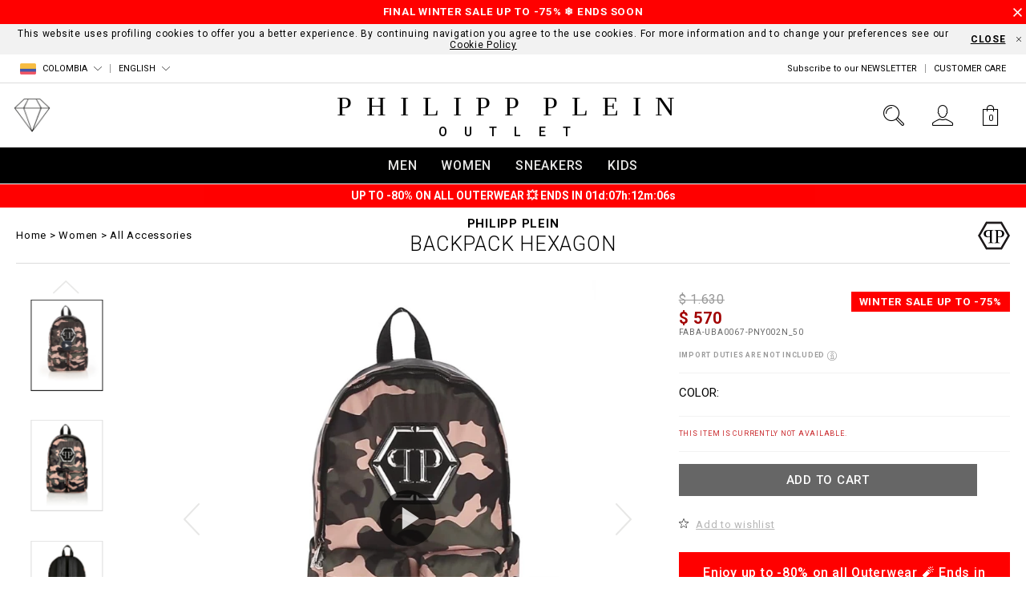

--- FILE ---
content_type: text/html;charset=UTF-8
request_url: https://www.pleinoutlet.com/co/en/backpack-hexagon/FABA-UBA0067-PNY002N_50.html
body_size: 54866
content:
<!doctype html>


<!--[if lt IE 7]> <html class="ie6 oldie" lang="en"> <![endif]-->
<!--[if IE 7]> <html class="ie7 oldie" lang="en"> <![endif]-->
<!--[if IE 8]> <html class="ie8 oldie" lang="en"> <![endif]-->
<!--[if gt IE 8]><!--> <html lang="en"> <!--<![endif]-->
<head>
























































































<meta charset=UTF-8>

<meta http-equiv="x-ua-compatible" content="ie=edge">

<meta name="viewport" content="width=device-width, minimum-scale=1.0, maximum-scale=1.0, user-scalable=no, shrink-to-fit=no" />

<meta name="format-detection" content="telephone=no">


<title>Backpack Hexagon | Philipp Plein Outlet</title>



<link href="/on/demandware.static/Sites-PleinOutletAMERICAS-Site/-/default/dwd82988e5/images/favicon.ico" rel="shortcut icon" />
<link rel="apple-touch-icon" sizes="180x180" href="/on/demandware.static/Sites-PleinOutletAMERICAS-Site/-/default/dw522709a6/images/apple-touch-icon.png">
<link rel="icon" type="image/png" sizes="32x32" href="/on/demandware.static/Sites-PleinOutletAMERICAS-Site/-/default/dwb0baf3cb/images/favicon-32x32.png">
<link rel="icon" type="image/png" sizes="16x16" href="/on/demandware.static/Sites-PleinOutletAMERICAS-Site/-/default/dwbde3ea90/images/favicon-16x16.png">
<link rel="manifest" href="/on/demandware.static/Sites-PleinOutletAMERICAS-Site/-/default/dwd8e8c040/site.webmanifest">
<link rel="mask-icon" href="/on/demandware.static/Sites-PleinOutletAMERICAS-Site/-/default/dw4799a754/images/safari-pinned-tab.svg" color="#424242">
<meta name="apple-mobile-web-app-title" content="Plein Outlet">
<meta name="application-name" content="Plein Outlet">
<meta name="msapplication-TileColor" content="#ffffff">
<meta name="theme-color" content="#ffffff">
<meta name="msapplication-config" content="/on/demandware.static/Sites-PleinOutletAMERICAS-Site/-/default/dwbdc40058/browserconfig.xml"/>




<meta name="description" content="Welcome to pleinoutlet.com! Enter the website and discover our great offers on Backpack Hexagon. Browse our collections online."/>
<meta name="keywords" content="Philipp Plein Outlet undefined, Backpack Hexagon"/>







<link rel="stylesheet" href="https://fonts.googleapis.com/css?family=Roboto:300,400,500,700&amp;subset=cyrillic,cyrillic-ext,latin-ext">

<script type="text/javascript">//<!--
/* <![CDATA[ (head-active_data.js) */
var dw = (window.dw || {});
dw.ac = {
    _analytics: null,
    _events: [],
    _category: "",
    _searchData: "",
    _anact: "",
    _anact_nohit_tag: "",
    _analytics_enabled: "true",
    _timeZone: "America/New_York",
    _capture: function(configs) {
        if (Object.prototype.toString.call(configs) === "[object Array]") {
            configs.forEach(captureObject);
            return;
        }
        dw.ac._events.push(configs);
    },
	capture: function() { 
		dw.ac._capture(arguments);
		// send to CQ as well:
		if (window.CQuotient) {
			window.CQuotient.trackEventsFromAC(arguments);
		}
	},
    EV_PRD_SEARCHHIT: "searchhit",
    EV_PRD_DETAIL: "detail",
    EV_PRD_RECOMMENDATION: "recommendation",
    EV_PRD_SETPRODUCT: "setproduct",
    applyContext: function(context) {
        if (typeof context === "object" && context.hasOwnProperty("category")) {
        	dw.ac._category = context.category;
        }
        if (typeof context === "object" && context.hasOwnProperty("searchData")) {
        	dw.ac._searchData = context.searchData;
        }
    },
    setDWAnalytics: function(analytics) {
        dw.ac._analytics = analytics;
    },
    eventsIsEmpty: function() {
        return 0 == dw.ac._events.length;
    }
};
/* ]]> */
// -->
</script>
<script type="text/javascript">//<!--
/* <![CDATA[ (head-cquotient.js) */
var CQuotient = window.CQuotient = {};
CQuotient.clientId = 'bbkq-PleinOutletAMERICAS';
CQuotient.realm = 'BBKQ';
CQuotient.siteId = 'PleinOutletAMERICAS';
CQuotient.instanceType = 'prd';
CQuotient.locale = 'en_CO';
CQuotient.fbPixelId = '__UNKNOWN__';
CQuotient.activities = [];
CQuotient.cqcid='';
CQuotient.cquid='';
CQuotient.cqeid='';
CQuotient.cqlid='';
CQuotient.apiHost='api.cquotient.com';
/* Turn this on to test against Staging Einstein */
/* CQuotient.useTest= true; */
CQuotient.useTest = ('true' === 'false');
CQuotient.initFromCookies = function () {
	var ca = document.cookie.split(';');
	for(var i=0;i < ca.length;i++) {
	  var c = ca[i];
	  while (c.charAt(0)==' ') c = c.substring(1,c.length);
	  if (c.indexOf('cqcid=') == 0) {
		CQuotient.cqcid=c.substring('cqcid='.length,c.length);
	  } else if (c.indexOf('cquid=') == 0) {
		  var value = c.substring('cquid='.length,c.length);
		  if (value) {
		  	var split_value = value.split("|", 3);
		  	if (split_value.length > 0) {
			  CQuotient.cquid=split_value[0];
		  	}
		  	if (split_value.length > 1) {
			  CQuotient.cqeid=split_value[1];
		  	}
		  	if (split_value.length > 2) {
			  CQuotient.cqlid=split_value[2];
		  	}
		  }
	  }
	}
}
CQuotient.getCQCookieId = function () {
	if(window.CQuotient.cqcid == '')
		window.CQuotient.initFromCookies();
	return window.CQuotient.cqcid;
};
CQuotient.getCQUserId = function () {
	if(window.CQuotient.cquid == '')
		window.CQuotient.initFromCookies();
	return window.CQuotient.cquid;
};
CQuotient.getCQHashedEmail = function () {
	if(window.CQuotient.cqeid == '')
		window.CQuotient.initFromCookies();
	return window.CQuotient.cqeid;
};
CQuotient.getCQHashedLogin = function () {
	if(window.CQuotient.cqlid == '')
		window.CQuotient.initFromCookies();
	return window.CQuotient.cqlid;
};
CQuotient.trackEventsFromAC = function (/* Object or Array */ events) {
try {
	if (Object.prototype.toString.call(events) === "[object Array]") {
		events.forEach(_trackASingleCQEvent);
	} else {
		CQuotient._trackASingleCQEvent(events);
	}
} catch(err) {}
};
CQuotient._trackASingleCQEvent = function ( /* Object */ event) {
	if (event && event.id) {
		if (event.type === dw.ac.EV_PRD_DETAIL) {
			CQuotient.trackViewProduct( {id:'', alt_id: event.id, type: 'raw_sku'} );
		} // not handling the other dw.ac.* events currently
	}
};
CQuotient.trackViewProduct = function(/* Object */ cqParamData){
	var cq_params = {};
	cq_params.cookieId = CQuotient.getCQCookieId();
	cq_params.userId = CQuotient.getCQUserId();
	cq_params.emailId = CQuotient.getCQHashedEmail();
	cq_params.loginId = CQuotient.getCQHashedLogin();
	cq_params.product = cqParamData.product;
	cq_params.realm = cqParamData.realm;
	cq_params.siteId = cqParamData.siteId;
	cq_params.instanceType = cqParamData.instanceType;
	cq_params.locale = CQuotient.locale;
	
	if(CQuotient.sendActivity) {
		CQuotient.sendActivity(CQuotient.clientId, 'viewProduct', cq_params);
	} else {
		CQuotient.activities.push({activityType: 'viewProduct', parameters: cq_params});
	}
};
/* ]]> */
// -->
</script>
<!-- Demandware Apple Pay -->

<style type="text/css">ISAPPLEPAY{display:inline}.dw-apple-pay-button,.dw-apple-pay-button:hover,.dw-apple-pay-button:active{background-color:black;background-image:-webkit-named-image(apple-pay-logo-white);background-position:50% 50%;background-repeat:no-repeat;background-size:75% 60%;border-radius:5px;border:1px solid black;box-sizing:border-box;margin:5px auto;min-height:30px;min-width:100px;padding:0}
.dw-apple-pay-button:after{content:'Apple Pay';visibility:hidden}.dw-apple-pay-button.dw-apple-pay-logo-white{background-color:white;border-color:white;background-image:-webkit-named-image(apple-pay-logo-black);color:black}.dw-apple-pay-button.dw-apple-pay-logo-white.dw-apple-pay-border{border-color:black}</style>


<!-- UI -->
<link rel="stylesheet" href="/on/demandware.static/Sites-PleinOutletAMERICAS-Site/-/en_CO/v1769203367144/css/style.css" />

	 

	
<!--[if lte IE 8]>
<script src="//cdnjs.cloudflare.com/ajax/libs/respond.js/1.4.2/respond.js"></script>
<script src="https://cdn.rawgit.com/chuckcarpenter/REM-unit-polyfill/master/js/rem.min.js"></script>
<![endif]-->


<meta name="google-site-verification" content="HQuFIKfwEaD3GvAB8-ojoR-ppoOXo-zKhMficqfZDDs" />








<script type="text/javascript">
if (window.jQuery) {
jQuery(document).ready(function(){
if(screen.width < 768){
jQuery('#footer').append('<a href="/co/en" class="full-site-link">View Full Site</a>');
jQuery('.full-site-link')
.attr('href', '/on/demandware.store/Sites-PleinOutletAMERICAS-Site/en_CO/Home-FullSite')
.click(function(e) {
e.preventDefault();
jQuery.ajax({
url: '/on/demandware.store/Sites-PleinOutletAMERICAS-Site/en_CO/Home-FullSite',
success: function(){
window.location.reload();
}
});
}
);
}
});
}
</script>










<link rel="alternate" href="https://www.pleinoutlet.com/al/backpack-hexagon/FABA-UBA0067-PNY002N_50.html" hreflang="en-al" />

<link rel="alternate" href="https://www.pleinoutlet.com/al/it/backpack-hexagon/FABA-UBA0067-PNY002N_50.html" hreflang="it-al" />

<link rel="alternate" href="https://www.pleinoutlet.com/dz/backpack-hexagon/FABA-UBA0067-PNY002N_50.html" hreflang="fr-dz" />

<link rel="alternate" href="https://www.pleinoutlet.com/dz/en/backpack-hexagon/FABA-UBA0067-PNY002N_50.html" hreflang="en-dz" />

<link rel="alternate" href="https://www.pleinoutlet.com/ad/backpack-hexagon/FABA-UBA0067-PNY002N_50.html" hreflang="es-ad" />

<link rel="alternate" href="https://www.pleinoutlet.com/ad/en/backpack-hexagon/FABA-UBA0067-PNY002N_50.html" hreflang="en-ad" />

<link rel="alternate" href="https://www.pleinoutlet.com/ag/backpack-hexagon/FABA-UBA0067-PNY002N_50.html" hreflang="en-ag" />

<link rel="alternate" href="https://www.pleinoutlet.com/ar/backpack-hexagon/FABA-UBA0067-PNY002N_50.html" hreflang="es-ar" />

<link rel="alternate" href="https://www.pleinoutlet.com/ar/en/backpack-hexagon/FABA-UBA0067-PNY002N_50.html" hreflang="en-ar" />

<link rel="alternate" href="https://www.pleinoutlet.com/am/backpack-hexagon/FABA-UBA0067-PNY002N_50.html" hreflang="en-am" />

<link rel="alternate" href="https://www.pleinoutlet.com/am/ru/backpack-hexagon/FABA-UBA0067-PNY002N_50.html" hreflang="ru-am" />

<link rel="alternate" href="https://www.pleinoutlet.com/aw/backpack-hexagon/FABA-UBA0067-PNY002N_50.html" hreflang="en-aw" />

<link rel="alternate" href="https://www.pleinoutlet.com/aw/es/backpack-hexagon/FABA-UBA0067-PNY002N_50.html" hreflang="es-aw" />

<link rel="alternate" href="https://www.pleinoutlet.com/au/backpack-hexagon/FABA-UBA0067-PNY002N_50.html" hreflang="en-au" />

<link rel="alternate" href="https://www.pleinoutlet.com/at/backpack-hexagon/FABA-UBA0067-PNY002N_50.html" hreflang="de-at" />

<link rel="alternate" href="https://www.pleinoutlet.com/at/en/backpack-hexagon/FABA-UBA0067-PNY002N_50.html" hreflang="en-at" />

<link rel="alternate" href="https://www.pleinoutlet.com/az/backpack-hexagon/FABA-UBA0067-PNY002N_50.html" hreflang="en-az" />

<link rel="alternate" href="https://www.pleinoutlet.com/az/ru/backpack-hexagon/FABA-UBA0067-PNY002N_50.html" hreflang="ru-az" />

<link rel="alternate" href="https://www.pleinoutlet.com/bs/backpack-hexagon/FABA-UBA0067-PNY002N_50.html" hreflang="en-bs" />

<link rel="alternate" href="https://www.pleinoutlet.com/bh/backpack-hexagon/FABA-UBA0067-PNY002N_50.html" hreflang="en-bh" />

<link rel="alternate" href="https://www.pleinoutlet.com/bd/backpack-hexagon/FABA-UBA0067-PNY002N_50.html" hreflang="en-bd" />

<link rel="alternate" href="https://www.pleinoutlet.com/bb/backpack-hexagon/FABA-UBA0067-PNY002N_50.html" hreflang="en-bb" />

<link rel="alternate" href="https://www.pleinoutlet.com/by/backpack-hexagon/FABA-UBA0067-PNY002N_50.html" hreflang="ru-by" />

<link rel="alternate" href="https://www.pleinoutlet.com/by/en/backpack-hexagon/FABA-UBA0067-PNY002N_50.html" hreflang="en-by" />

<link rel="alternate" href="https://www.pleinoutlet.com/be/backpack-hexagon/FABA-UBA0067-PNY002N_50.html" hreflang="fr-be" />

<link rel="alternate" href="https://www.pleinoutlet.com/be/en/backpack-hexagon/FABA-UBA0067-PNY002N_50.html" hreflang="en-be" />

<link rel="alternate" href="https://www.pleinoutlet.com/bz/backpack-hexagon/FABA-UBA0067-PNY002N_50.html" hreflang="en-bz" />

<link rel="alternate" href="https://www.pleinoutlet.com/bz/es/backpack-hexagon/FABA-UBA0067-PNY002N_50.html" hreflang="es-bz" />

<link rel="alternate" href="https://www.pleinoutlet.com/bj/backpack-hexagon/FABA-UBA0067-PNY002N_50.html" hreflang="fr-bj" />

<link rel="alternate" href="https://www.pleinoutlet.com/bj/en/backpack-hexagon/FABA-UBA0067-PNY002N_50.html" hreflang="en-bj" />

<link rel="alternate" href="https://www.pleinoutlet.com/bm/backpack-hexagon/FABA-UBA0067-PNY002N_50.html" hreflang="en-bm" />

<link rel="alternate" href="https://www.pleinoutlet.com/bt/backpack-hexagon/FABA-UBA0067-PNY002N_50.html" hreflang="en-bt" />

<link rel="alternate" href="https://www.pleinoutlet.com/bo/backpack-hexagon/FABA-UBA0067-PNY002N_50.html" hreflang="es-bo" />

<link rel="alternate" href="https://www.pleinoutlet.com/bo/en/backpack-hexagon/FABA-UBA0067-PNY002N_50.html" hreflang="en-bo" />

<link rel="alternate" href="https://www.pleinoutlet.com/ba/backpack-hexagon/FABA-UBA0067-PNY002N_50.html" hreflang="en-ba" />

<link rel="alternate" href="https://www.pleinoutlet.com/bw/backpack-hexagon/FABA-UBA0067-PNY002N_50.html" hreflang="en-bw" />

<link rel="alternate" href="https://www.pleinoutlet.com/vg/backpack-hexagon/FABA-UBA0067-PNY002N_50.html" hreflang="en-vg" />

<link rel="alternate" href="https://www.pleinoutlet.com/bn/backpack-hexagon/FABA-UBA0067-PNY002N_50.html" hreflang="en-bn" />

<link rel="alternate" href="https://www.pleinoutlet.com/bn/zh/backpack-hexagon/FABA-UBA0067-PNY002N_50.html" hreflang="zh-Hans-bn" />

<link rel="alternate" href="https://www.pleinoutlet.com/bg/backpack-hexagon/FABA-UBA0067-PNY002N_50.html" hreflang="en-bg" />

<link rel="alternate" href="https://www.pleinoutlet.com/bf/backpack-hexagon/FABA-UBA0067-PNY002N_50.html" hreflang="fr-bf" />

<link rel="alternate" href="https://www.pleinoutlet.com/bf/en/backpack-hexagon/FABA-UBA0067-PNY002N_50.html" hreflang="en-bf" />

<link rel="alternate" href="https://www.pleinoutlet.com/kh/backpack-hexagon/FABA-UBA0067-PNY002N_50.html" hreflang="en-kh" />

<link rel="alternate" href="https://www.pleinoutlet.com/cm/backpack-hexagon/FABA-UBA0067-PNY002N_50.html" hreflang="fr-cm" />

<link rel="alternate" href="https://www.pleinoutlet.com/cm/en/backpack-hexagon/FABA-UBA0067-PNY002N_50.html" hreflang="en-cm" />

<link rel="alternate" href="https://www.pleinoutlet.com/ca/backpack-hexagon/FABA-UBA0067-PNY002N_50.html" hreflang="en-ca" />

<link rel="alternate" href="https://www.pleinoutlet.com/ca/fr/backpack-hexagon/FABA-UBA0067-PNY002N_50.html" hreflang="fr-ca" />

<link rel="alternate" href="https://www.pleinoutlet.com/cv/backpack-hexagon/FABA-UBA0067-PNY002N_50.html" hreflang="es-cv" />

<link rel="alternate" href="https://www.pleinoutlet.com/cv/en/backpack-hexagon/FABA-UBA0067-PNY002N_50.html" hreflang="en-cv" />

<link rel="alternate" href="https://www.pleinoutlet.com/ky/backpack-hexagon/FABA-UBA0067-PNY002N_50.html" hreflang="en-ky" />

<link rel="alternate" href="https://www.pleinoutlet.com/cf/backpack-hexagon/FABA-UBA0067-PNY002N_50.html" hreflang="fr-cf" />

<link rel="alternate" href="https://www.pleinoutlet.com/backpack-hexagon/FABA-UBA0067-PNY002N_50.html" hreflang="en-cf" />

<link rel="alternate" href="https://www.pleinoutlet.com/td/backpack-hexagon/FABA-UBA0067-PNY002N_50.html" hreflang="en-td" />

<link rel="alternate" href="https://www.pleinoutlet.com/cl/backpack-hexagon/FABA-UBA0067-PNY002N_50.html" hreflang="es-cl" />

<link rel="alternate" href="https://www.pleinoutlet.com/cl/en/backpack-hexagon/FABA-UBA0067-PNY002N_50.html" hreflang="en-cl" />

<link rel="alternate" href="https://www.pleinoutlet.cn/cn/backpack-hexagon/FABA-UBA0067-PNY002N_50.html" hreflang="za-Hant-cn" />

<link rel="alternate" href="https://www.pleinoutlet.cn/cn/zh/backpack-hexagon/FABA-UBA0067-PNY002N_50.html" hreflang="zh-Hans-cn" />

<link rel="alternate" href="https://www.pleinoutlet.cn/cn/en/backpack-hexagon/FABA-UBA0067-PNY002N_50.html" hreflang="en-cn" />

<link rel="alternate" href="https://www.pleinoutlet.com/co/backpack-hexagon/FABA-UBA0067-PNY002N_50.html" hreflang="es-co" />

<link rel="alternate" href="https://www.pleinoutlet.com/co/en/backpack-hexagon/FABA-UBA0067-PNY002N_50.html" hreflang="en-co" />

<link rel="alternate" href="https://www.pleinoutlet.com/km/backpack-hexagon/FABA-UBA0067-PNY002N_50.html" hreflang="fr-km" />

<link rel="alternate" href="https://www.pleinoutlet.com/km/en/backpack-hexagon/FABA-UBA0067-PNY002N_50.html" hreflang="en-km" />

<link rel="alternate" href="https://www.pleinoutlet.com/backpack-hexagon/FABA-UBA0067-PNY002N_50.html" hreflang="fr-cd" />

<link rel="alternate" href="https://www.pleinoutlet.com/cd/en/backpack-hexagon/FABA-UBA0067-PNY002N_50.html" hreflang="en-cd" />

<link rel="alternate" href="https://www.pleinoutlet.com/ck/backpack-hexagon/FABA-UBA0067-PNY002N_50.html" hreflang="en-ck" />

<link rel="alternate" href="https://www.pleinoutlet.com/cr/backpack-hexagon/FABA-UBA0067-PNY002N_50.html" hreflang="es-cr" />

<link rel="alternate" href="https://www.pleinoutlet.com/cr/en/backpack-hexagon/FABA-UBA0067-PNY002N_50.html" hreflang="en-cr" />

<link rel="alternate" href="https://www.pleinoutlet.com/ci/backpack-hexagon/FABA-UBA0067-PNY002N_50.html" hreflang="fr-ci" />

<link rel="alternate" href="https://www.pleinoutlet.com/ci/en/backpack-hexagon/FABA-UBA0067-PNY002N_50.html" hreflang="en-ci" />

<link rel="alternate" href="https://www.pleinoutlet.com/hr/backpack-hexagon/FABA-UBA0067-PNY002N_50.html" hreflang="en-hr" />

<link rel="alternate" href="https://www.pleinoutlet.com/cu/backpack-hexagon/FABA-UBA0067-PNY002N_50.html" hreflang="es-cu" />

<link rel="alternate" href="https://www.pleinoutlet.com/cu/en/backpack-hexagon/FABA-UBA0067-PNY002N_50.html" hreflang="en-cu" />

<link rel="alternate" href="https://www.pleinoutlet.com/cy/backpack-hexagon/FABA-UBA0067-PNY002N_50.html" hreflang="en-cy" />

<link rel="alternate" href="https://www.pleinoutlet.com/cz/backpack-hexagon/FABA-UBA0067-PNY002N_50.html" hreflang="en-cz" />

<link rel="alternate" href="https://www.pleinoutlet.com/dk/backpack-hexagon/FABA-UBA0067-PNY002N_50.html" hreflang="en-dk" />

<link rel="alternate" href="https://www.pleinoutlet.com/dm/backpack-hexagon/FABA-UBA0067-PNY002N_50.html" hreflang="fr-dm" />

<link rel="alternate" href="https://www.pleinoutlet.com/dm/en/backpack-hexagon/FABA-UBA0067-PNY002N_50.html" hreflang="en-dm" />

<link rel="alternate" href="https://www.pleinoutlet.com/do/backpack-hexagon/FABA-UBA0067-PNY002N_50.html" hreflang="es-do" />

<link rel="alternate" href="https://www.pleinoutlet.com/do/en/backpack-hexagon/FABA-UBA0067-PNY002N_50.html" hreflang="en-do" />

<link rel="alternate" href="https://www.pleinoutlet.com/ec/backpack-hexagon/FABA-UBA0067-PNY002N_50.html" hreflang="es-ec" />

<link rel="alternate" href="https://www.pleinoutlet.com/ec/en/backpack-hexagon/FABA-UBA0067-PNY002N_50.html" hreflang="en-ec" />

<link rel="alternate" href="https://www.pleinoutlet.com/eg/backpack-hexagon/FABA-UBA0067-PNY002N_50.html" hreflang="en-eg" />

<link rel="alternate" href="https://www.pleinoutlet.com/sv/backpack-hexagon/FABA-UBA0067-PNY002N_50.html" hreflang="es-sv" />

<link rel="alternate" href="https://www.pleinoutlet.com/sv/en/backpack-hexagon/FABA-UBA0067-PNY002N_50.html" hreflang="en-sv" />

<link rel="alternate" href="https://www.pleinoutlet.com/gq/backpack-hexagon/FABA-UBA0067-PNY002N_50.html" hreflang="es-gq" />

<link rel="alternate" href="https://www.pleinoutlet.com/gq/en/backpack-hexagon/FABA-UBA0067-PNY002N_50.html" hreflang="en-gq" />

<link rel="alternate" href="https://www.pleinoutlet.com/ee/backpack-hexagon/FABA-UBA0067-PNY002N_50.html" hreflang="en-ee" />

<link rel="alternate" href="https://www.pleinoutlet.com/ee/ru/backpack-hexagon/FABA-UBA0067-PNY002N_50.html" hreflang="ru-ee" />

<link rel="alternate" href="https://www.pleinoutlet.com/fk/backpack-hexagon/FABA-UBA0067-PNY002N_50.html" hreflang="en-fk" />

<link rel="alternate" href="https://www.pleinoutlet.com/fk/es/backpack-hexagon/FABA-UBA0067-PNY002N_50.html" hreflang="es-fk" />

<link rel="alternate" href="https://www.pleinoutlet.com/fo/backpack-hexagon/FABA-UBA0067-PNY002N_50.html" hreflang="en-fo" />

<link rel="alternate" href="https://www.pleinoutlet.com/fj/backpack-hexagon/FABA-UBA0067-PNY002N_50.html" hreflang="en-fj" />

<link rel="alternate" href="https://www.pleinoutlet.com/fi/backpack-hexagon/FABA-UBA0067-PNY002N_50.html" hreflang="en-fi" />

<link rel="alternate" href="https://www.pleinoutlet.com/fr/backpack-hexagon/FABA-UBA0067-PNY002N_50.html" hreflang="fr-fr" />

<link rel="alternate" href="https://www.pleinoutlet.com/backpack-hexagon/FABA-UBA0067-PNY002N_50.html" hreflang="en-fr" />

<link rel="alternate" href="https://www.pleinoutlet.com/gf/backpack-hexagon/FABA-UBA0067-PNY002N_50.html" hreflang="en-gf" />

<link rel="alternate" href="https://www.pleinoutlet.com/gf/fr/backpack-hexagon/FABA-UBA0067-PNY002N_50.html" hreflang="fr-gf" />

<link rel="alternate" href="https://www.pleinoutlet.com/pf/backpack-hexagon/FABA-UBA0067-PNY002N_50.html" hreflang="fr-pf" />

<link rel="alternate" href="https://www.pleinoutlet.com/pf/en/backpack-hexagon/FABA-UBA0067-PNY002N_50.html" hreflang="en-pf" />

<link rel="alternate" href="https://www.pleinoutlet.com/ga/backpack-hexagon/FABA-UBA0067-PNY002N_50.html" hreflang="fr-ga" />

<link rel="alternate" href="https://www.pleinoutlet.com/ga/en/backpack-hexagon/FABA-UBA0067-PNY002N_50.html" hreflang="en-ga" />

<link rel="alternate" href="https://www.pleinoutlet.com/gm/backpack-hexagon/FABA-UBA0067-PNY002N_50.html" hreflang="en-gm" />

<link rel="alternate" href="https://www.pleinoutlet.com/ge/backpack-hexagon/FABA-UBA0067-PNY002N_50.html" hreflang="en-ge" />

<link rel="alternate" href="https://www.pleinoutlet.com/ge/ru/backpack-hexagon/FABA-UBA0067-PNY002N_50.html" hreflang="ru-ge" />

<link rel="alternate" href="https://www.pleinoutlet.com/de/backpack-hexagon/FABA-UBA0067-PNY002N_50.html" hreflang="de-de" />

<link rel="alternate" href="https://www.pleinoutlet.com/de/en/backpack-hexagon/FABA-UBA0067-PNY002N_50.html" hreflang="en-de" />

<link rel="alternate" href="https://www.pleinoutlet.com/gh/backpack-hexagon/FABA-UBA0067-PNY002N_50.html" hreflang="en-gh" />

<link rel="alternate" href="https://www.pleinoutlet.com/gi/backpack-hexagon/FABA-UBA0067-PNY002N_50.html" hreflang="es-gi" />

<link rel="alternate" href="https://www.pleinoutlet.com/gi/en/backpack-hexagon/FABA-UBA0067-PNY002N_50.html" hreflang="en-gi" />

<link rel="alternate" href="https://www.pleinoutlet.com/gr/backpack-hexagon/FABA-UBA0067-PNY002N_50.html" hreflang="en-gr" />

<link rel="alternate" href="https://www.pleinoutlet.com/gl/backpack-hexagon/FABA-UBA0067-PNY002N_50.html" hreflang="en-gl" />

<link rel="alternate" href="https://www.pleinoutlet.com/gd/backpack-hexagon/FABA-UBA0067-PNY002N_50.html" hreflang="en-gd" />

<link rel="alternate" href="https://www.pleinoutlet.com/gp/backpack-hexagon/FABA-UBA0067-PNY002N_50.html" hreflang="fr-gp" />

<link rel="alternate" href="https://www.pleinoutlet.com/gp/en/backpack-hexagon/FABA-UBA0067-PNY002N_50.html" hreflang="en-gp" />

<link rel="alternate" href="https://www.pleinoutlet.com/gu/backpack-hexagon/FABA-UBA0067-PNY002N_50.html" hreflang="en-gu" />

<link rel="alternate" href="https://www.pleinoutlet.com/gt/backpack-hexagon/FABA-UBA0067-PNY002N_50.html" hreflang="es-gt" />

<link rel="alternate" href="https://www.pleinoutlet.com/gt/en/backpack-hexagon/FABA-UBA0067-PNY002N_50.html" hreflang="en-gt" />

<link rel="alternate" href="https://www.pleinoutlet.com/gw/backpack-hexagon/FABA-UBA0067-PNY002N_50.html" hreflang="fr-gw" />

<link rel="alternate" href="https://www.pleinoutlet.com/gw/es/backpack-hexagon/FABA-UBA0067-PNY002N_50.html" hreflang="es-gw" />

<link rel="alternate" href="https://www.pleinoutlet.com/hn/backpack-hexagon/FABA-UBA0067-PNY002N_50.html" hreflang="es-hn" />

<link rel="alternate" href="https://www.pleinoutlet.com/hn/en/backpack-hexagon/FABA-UBA0067-PNY002N_50.html" hreflang="en-hn" />

<link rel="alternate" href="https://www.pleinoutlet.com/hk/backpack-hexagon/FABA-UBA0067-PNY002N_50.html" hreflang="zh-Hans-hk" />

<link rel="alternate" href="https://www.pleinoutlet.com/hk/zh-t/backpack-hexagon/FABA-UBA0067-PNY002N_50.html" hreflang="za-Hant-hk" />

<link rel="alternate" href="https://www.pleinoutlet.com/hk/en/backpack-hexagon/FABA-UBA0067-PNY002N_50.html" hreflang="en-hk" />

<link rel="alternate" href="https://www.pleinoutlet.com/hu/backpack-hexagon/FABA-UBA0067-PNY002N_50.html" hreflang="en-hu" />

<link rel="alternate" href="https://www.pleinoutlet.com/is/backpack-hexagon/FABA-UBA0067-PNY002N_50.html" hreflang="en-is" />

<link rel="alternate" href="https://www.pleinoutlet.com/in/backpack-hexagon/FABA-UBA0067-PNY002N_50.html" hreflang="en-in" />

<link rel="alternate" href="https://www.pleinoutlet.com/id/backpack-hexagon/FABA-UBA0067-PNY002N_50.html" hreflang="en-id" />

<link rel="alternate" href="https://www.pleinoutlet.com/ir/backpack-hexagon/FABA-UBA0067-PNY002N_50.html" hreflang="en-ir" />

<link rel="alternate" href="https://www.pleinoutlet.com/ie/backpack-hexagon/FABA-UBA0067-PNY002N_50.html" hreflang="en-ie" />

<link rel="alternate" href="https://www.pleinoutlet.com/il/backpack-hexagon/FABA-UBA0067-PNY002N_50.html" hreflang="en-il" />

<link rel="alternate" href="https://www.pleinoutlet.com/il/ru/backpack-hexagon/FABA-UBA0067-PNY002N_50.html" hreflang="ru-il" />

<link rel="alternate" href="https://www.pleinoutlet.com/it/backpack-hexagon/FABA-UBA0067-PNY002N_50.html" hreflang="it-it" />

<link rel="alternate" href="https://www.pleinoutlet.com/it/en/backpack-hexagon/FABA-UBA0067-PNY002N_50.html" hreflang="en-it" />

<link rel="alternate" href="https://www.pleinoutlet.com/jm/backpack-hexagon/FABA-UBA0067-PNY002N_50.html" hreflang="en-jm" />

<link rel="alternate" href="https://www.pleinoutlet.com/jp/backpack-hexagon/FABA-UBA0067-PNY002N_50.html" hreflang="en-jp" />

<link rel="alternate" href="https://www.pleinoutlet.com/jo/backpack-hexagon/FABA-UBA0067-PNY002N_50.html" hreflang="en-jo" />

<link rel="alternate" href="https://www.pleinoutlet.com/kz/backpack-hexagon/FABA-UBA0067-PNY002N_50.html" hreflang="en-kz" />

<link rel="alternate" href="https://www.pleinoutlet.com/kz/ru/backpack-hexagon/FABA-UBA0067-PNY002N_50.html" hreflang="ru-kz" />

<link rel="alternate" href="https://www.pleinoutlet.com/ke/backpack-hexagon/FABA-UBA0067-PNY002N_50.html" hreflang="en-ke" />

<link rel="alternate" href="https://www.pleinoutlet.com/kw/backpack-hexagon/FABA-UBA0067-PNY002N_50.html" hreflang="en-kw" />

<link rel="alternate" href="https://www.pleinoutlet.com/kw/fr/backpack-hexagon/FABA-UBA0067-PNY002N_50.html" hreflang="fr-kw" />

<link rel="alternate" href="https://www.pleinoutlet.com/kg/backpack-hexagon/FABA-UBA0067-PNY002N_50.html" hreflang="ru-kg" />

<link rel="alternate" href="https://www.pleinoutlet.com/kg/en/backpack-hexagon/FABA-UBA0067-PNY002N_50.html" hreflang="en-kg" />

<link rel="alternate" href="https://www.pleinoutlet.com/la/backpack-hexagon/FABA-UBA0067-PNY002N_50.html" hreflang="en-la" />

<link rel="alternate" href="https://www.pleinoutlet.com/la/fr/backpack-hexagon/FABA-UBA0067-PNY002N_50.html" hreflang="fr-la" />

<link rel="alternate" href="https://www.pleinoutlet.com/lv/backpack-hexagon/FABA-UBA0067-PNY002N_50.html" hreflang="ru-lv" />

<link rel="alternate" href="https://www.pleinoutlet.com/lv/en/backpack-hexagon/FABA-UBA0067-PNY002N_50.html" hreflang="en-lv" />

<link rel="alternate" href="https://www.pleinoutlet.com/lb/backpack-hexagon/FABA-UBA0067-PNY002N_50.html" hreflang="en-lb" />

<link rel="alternate" href="https://www.pleinoutlet.com/lb/fr/backpack-hexagon/FABA-UBA0067-PNY002N_50.html" hreflang="fr-lb" />

<link rel="alternate" href="https://www.pleinoutlet.com/ls/backpack-hexagon/FABA-UBA0067-PNY002N_50.html" hreflang="en-ls" />

<link rel="alternate" href="https://www.pleinoutlet.com/lr/backpack-hexagon/FABA-UBA0067-PNY002N_50.html" hreflang="en-lr" />

<link rel="alternate" href="https://www.pleinoutlet.com/li/backpack-hexagon/FABA-UBA0067-PNY002N_50.html" hreflang="en-li" />

<link rel="alternate" href="https://www.pleinoutlet.com/li/de/backpack-hexagon/FABA-UBA0067-PNY002N_50.html" hreflang="de-li" />

<link rel="alternate" href="https://www.pleinoutlet.com/lt/backpack-hexagon/FABA-UBA0067-PNY002N_50.html" hreflang="ru-lt" />

<link rel="alternate" href="https://www.pleinoutlet.com/lt/en/backpack-hexagon/FABA-UBA0067-PNY002N_50.html" hreflang="en-lt" />

<link rel="alternate" href="https://www.pleinoutlet.com/lu/backpack-hexagon/FABA-UBA0067-PNY002N_50.html" hreflang="fr-lu" />

<link rel="alternate" href="https://www.pleinoutlet.com/lu/de/backpack-hexagon/FABA-UBA0067-PNY002N_50.html" hreflang="de-lu" />

<link rel="alternate" href="https://www.pleinoutlet.com/mo/backpack-hexagon/FABA-UBA0067-PNY002N_50.html" hreflang="zh-Hans-mo" />

<link rel="alternate" href="https://www.pleinoutlet.com/mo/zh-t/backpack-hexagon/FABA-UBA0067-PNY002N_50.html" hreflang="za-Hant-mo" />

<link rel="alternate" href="https://www.pleinoutlet.com/mo/en/backpack-hexagon/FABA-UBA0067-PNY002N_50.html" hreflang="en-mo" />

<link rel="alternate" href="https://www.pleinoutlet.com/mk/backpack-hexagon/FABA-UBA0067-PNY002N_50.html" hreflang="en-mk" />

<link rel="alternate" href="https://www.pleinoutlet.com/mg/backpack-hexagon/FABA-UBA0067-PNY002N_50.html" hreflang="fr-mg" />

<link rel="alternate" href="https://www.pleinoutlet.com/mg/en/backpack-hexagon/FABA-UBA0067-PNY002N_50.html" hreflang="en-mg" />

<link rel="alternate" href="https://www.pleinoutlet.com/mw/backpack-hexagon/FABA-UBA0067-PNY002N_50.html" hreflang="en-mw" />

<link rel="alternate" href="https://www.pleinoutlet.com/my/backpack-hexagon/FABA-UBA0067-PNY002N_50.html" hreflang="en-my" />

<link rel="alternate" href="https://www.pleinoutlet.com/mv/backpack-hexagon/FABA-UBA0067-PNY002N_50.html" hreflang="en-mv" />

<link rel="alternate" href="https://www.pleinoutlet.com/ml/backpack-hexagon/FABA-UBA0067-PNY002N_50.html" hreflang="fr-ml" />

<link rel="alternate" href="https://www.pleinoutlet.com/ml/en/backpack-hexagon/FABA-UBA0067-PNY002N_50.html" hreflang="en-ml" />

<link rel="alternate" href="https://www.pleinoutlet.com/mt/backpack-hexagon/FABA-UBA0067-PNY002N_50.html" hreflang="en-mt" />

<link rel="alternate" href="https://www.pleinoutlet.com/mq/backpack-hexagon/FABA-UBA0067-PNY002N_50.html" hreflang="en-mq" />

<link rel="alternate" href="https://www.pleinoutlet.com/mq/fr/backpack-hexagon/FABA-UBA0067-PNY002N_50.html" hreflang="fr-mq" />

<link rel="alternate" href="https://www.pleinoutlet.com/mr/backpack-hexagon/FABA-UBA0067-PNY002N_50.html" hreflang="fr-mr" />

<link rel="alternate" href="https://www.pleinoutlet.com/mr/en/backpack-hexagon/FABA-UBA0067-PNY002N_50.html" hreflang="en-mr" />

<link rel="alternate" href="https://www.pleinoutlet.com/mu/backpack-hexagon/FABA-UBA0067-PNY002N_50.html" hreflang="en-mu" />

<link rel="alternate" href="https://www.pleinoutlet.com/mu/fr/backpack-hexagon/FABA-UBA0067-PNY002N_50.html" hreflang="fr-mu" />

<link rel="alternate" href="https://www.pleinoutlet.com/mx/backpack-hexagon/FABA-UBA0067-PNY002N_50.html" hreflang="es-mx" />

<link rel="alternate" href="https://www.pleinoutlet.com/mx/en/backpack-hexagon/FABA-UBA0067-PNY002N_50.html" hreflang="en-mx" />

<link rel="alternate" href="https://www.pleinoutlet.com/md/backpack-hexagon/FABA-UBA0067-PNY002N_50.html" hreflang="ru-md" />

<link rel="alternate" href="https://www.pleinoutlet.com/md/en/backpack-hexagon/FABA-UBA0067-PNY002N_50.html" hreflang="en-md" />

<link rel="alternate" href="https://www.pleinoutlet.com/mc/backpack-hexagon/FABA-UBA0067-PNY002N_50.html" hreflang="fr-mc" />

<link rel="alternate" href="https://www.pleinoutlet.com/mc/de/backpack-hexagon/FABA-UBA0067-PNY002N_50.html" hreflang="de-mc" />

<link rel="alternate" href="https://www.pleinoutlet.com/mc/en/backpack-hexagon/FABA-UBA0067-PNY002N_50.html" hreflang="en-mc" />

<link rel="alternate" href="https://www.pleinoutlet.com/mn/backpack-hexagon/FABA-UBA0067-PNY002N_50.html" hreflang="en-mn" />

<link rel="alternate" href="https://www.pleinoutlet.com/me/backpack-hexagon/FABA-UBA0067-PNY002N_50.html" hreflang="en-me" />

<link rel="alternate" href="https://www.pleinoutlet.com/ms/backpack-hexagon/FABA-UBA0067-PNY002N_50.html" hreflang="en-ms" />

<link rel="alternate" href="https://www.pleinoutlet.com/ma/backpack-hexagon/FABA-UBA0067-PNY002N_50.html" hreflang="fr-ma" />

<link rel="alternate" href="https://www.pleinoutlet.com/ma/en/backpack-hexagon/FABA-UBA0067-PNY002N_50.html" hreflang="en-ma" />

<link rel="alternate" href="https://www.pleinoutlet.com/backpack-hexagon/FABA-UBA0067-PNY002N_50.html" hreflang="en-mz" />

<link rel="alternate" href="https://www.pleinoutlet.com/mm/backpack-hexagon/FABA-UBA0067-PNY002N_50.html" hreflang="en-mm" />

<link rel="alternate" href="https://www.pleinoutlet.com/na/backpack-hexagon/FABA-UBA0067-PNY002N_50.html" hreflang="en-na" />

<link rel="alternate" href="https://www.pleinoutlet.com/np/backpack-hexagon/FABA-UBA0067-PNY002N_50.html" hreflang="en-np" />

<link rel="alternate" href="https://www.pleinoutlet.com/nl/backpack-hexagon/FABA-UBA0067-PNY002N_50.html" hreflang="en-nl" />

<link rel="alternate" href="https://www.pleinoutlet.com/nc/backpack-hexagon/FABA-UBA0067-PNY002N_50.html" hreflang="fr-nc" />

<link rel="alternate" href="https://www.pleinoutlet.com/nc/en/backpack-hexagon/FABA-UBA0067-PNY002N_50.html" hreflang="en-nc" />

<link rel="alternate" href="https://www.pleinoutlet.com/nz/backpack-hexagon/FABA-UBA0067-PNY002N_50.html" hreflang="en-nz" />

<link rel="alternate" href="https://www.pleinoutlet.com/ni/backpack-hexagon/FABA-UBA0067-PNY002N_50.html" hreflang="es-ni" />

<link rel="alternate" href="https://www.pleinoutlet.com/ni/en/backpack-hexagon/FABA-UBA0067-PNY002N_50.html" hreflang="en-ni" />

<link rel="alternate" href="https://www.pleinoutlet.com/ne/backpack-hexagon/FABA-UBA0067-PNY002N_50.html" hreflang="fr-ne" />

<link rel="alternate" href="https://www.pleinoutlet.com/ne/en/backpack-hexagon/FABA-UBA0067-PNY002N_50.html" hreflang="en-ne" />

<link rel="alternate" href="https://www.pleinoutlet.com/ng/backpack-hexagon/FABA-UBA0067-PNY002N_50.html" hreflang="en-ng" />

<link rel="alternate" href="https://www.pleinoutlet.com/no/backpack-hexagon/FABA-UBA0067-PNY002N_50.html" hreflang="en-no" />

<link rel="alternate" href="https://www.pleinoutlet.com/om/backpack-hexagon/FABA-UBA0067-PNY002N_50.html" hreflang="en-om" />

<link rel="alternate" href="https://www.pleinoutlet.com/pk/backpack-hexagon/FABA-UBA0067-PNY002N_50.html" hreflang="en-pk" />

<link rel="alternate" href="https://www.pleinoutlet.com/pa/backpack-hexagon/FABA-UBA0067-PNY002N_50.html" hreflang="es-pa" />

<link rel="alternate" href="https://www.pleinoutlet.com/pa/en/backpack-hexagon/FABA-UBA0067-PNY002N_50.html" hreflang="en-pa" />

<link rel="alternate" href="https://www.pleinoutlet.com/pg/backpack-hexagon/FABA-UBA0067-PNY002N_50.html" hreflang="en-pg" />

<link rel="alternate" href="https://www.pleinoutlet.com/backpack-hexagon/FABA-UBA0067-PNY002N_50.html" hreflang="de-pg" />

<link rel="alternate" href="https://www.pleinoutlet.com/py/backpack-hexagon/FABA-UBA0067-PNY002N_50.html" hreflang="es-py" />

<link rel="alternate" href="https://www.pleinoutlet.com/py/en/backpack-hexagon/FABA-UBA0067-PNY002N_50.html" hreflang="en-py" />

<link rel="alternate" href="https://www.pleinoutlet.com/pe/backpack-hexagon/FABA-UBA0067-PNY002N_50.html" hreflang="es-pe" />

<link rel="alternate" href="https://www.pleinoutlet.com/pe/en/backpack-hexagon/FABA-UBA0067-PNY002N_50.html" hreflang="en-pe" />

<link rel="alternate" href="https://www.pleinoutlet.com/ph/backpack-hexagon/FABA-UBA0067-PNY002N_50.html" hreflang="en-ph" />

<link rel="alternate" href="https://www.pleinoutlet.com/ph/zh/backpack-hexagon/FABA-UBA0067-PNY002N_50.html" hreflang="zh-Hans-ph" />

<link rel="alternate" href="https://www.pleinoutlet.com/pl/backpack-hexagon/FABA-UBA0067-PNY002N_50.html" hreflang="en-pl" />

<link rel="alternate" href="https://www.pleinoutlet.com/pt/backpack-hexagon/FABA-UBA0067-PNY002N_50.html" hreflang="es-pt" />

<link rel="alternate" href="https://www.pleinoutlet.com/pt/en/backpack-hexagon/FABA-UBA0067-PNY002N_50.html" hreflang="en-pt" />

<link rel="alternate" href="https://www.pleinoutlet.com/pr/backpack-hexagon/FABA-UBA0067-PNY002N_50.html" hreflang="es-pr" />

<link rel="alternate" href="https://www.pleinoutlet.com/pr/en/backpack-hexagon/FABA-UBA0067-PNY002N_50.html" hreflang="en-pr" />

<link rel="alternate" href="https://www.pleinoutlet.com/qa/backpack-hexagon/FABA-UBA0067-PNY002N_50.html" hreflang="en-qa" />

<link rel="alternate" href="https://www.pleinoutlet.com/qa/fr/backpack-hexagon/FABA-UBA0067-PNY002N_50.html" hreflang="fr-qa" />

<link rel="alternate" href="https://www.pleinoutlet.com/re/backpack-hexagon/FABA-UBA0067-PNY002N_50.html" hreflang="fr-re" />

<link rel="alternate" href="https://www.pleinoutlet.com/backpack-hexagon/FABA-UBA0067-PNY002N_50.html" hreflang="en-re" />

<link rel="alternate" href="https://www.pleinoutlet.com/ro/backpack-hexagon/FABA-UBA0067-PNY002N_50.html" hreflang="en-ro" />

<link rel="alternate" href="https://www.pleinoutlet.com/ru/backpack-hexagon/FABA-UBA0067-PNY002N_50.html" hreflang="ru-ru" />

<link rel="alternate" href="https://www.pleinoutlet.com/ru/en/backpack-hexagon/FABA-UBA0067-PNY002N_50.html" hreflang="en-ru" />

<link rel="alternate" href="https://www.pleinoutlet.com/rw/backpack-hexagon/FABA-UBA0067-PNY002N_50.html" hreflang="fr-rw" />

<link rel="alternate" href="https://www.pleinoutlet.com/rw/en/backpack-hexagon/FABA-UBA0067-PNY002N_50.html" hreflang="en-rw" />

<link rel="alternate" href="https://www.pleinoutlet.com/kn/backpack-hexagon/FABA-UBA0067-PNY002N_50.html" hreflang="en-kn" />

<link rel="alternate" href="https://www.pleinoutlet.com/lc/backpack-hexagon/FABA-UBA0067-PNY002N_50.html" hreflang="en-lc" />

<link rel="alternate" href="https://www.pleinoutlet.com/lc/fr/backpack-hexagon/FABA-UBA0067-PNY002N_50.html" hreflang="fr-lc" />

<link rel="alternate" href="https://www.pleinoutlet.com/vc/backpack-hexagon/FABA-UBA0067-PNY002N_50.html" hreflang="en-vc" />

<link rel="alternate" href="https://www.pleinoutlet.com/ws/backpack-hexagon/FABA-UBA0067-PNY002N_50.html" hreflang="en-ws" />

<link rel="alternate" href="https://www.pleinoutlet.com/sm/backpack-hexagon/FABA-UBA0067-PNY002N_50.html" hreflang="it-sm" />

<link rel="alternate" href="https://www.pleinoutlet.com/st/backpack-hexagon/FABA-UBA0067-PNY002N_50.html" hreflang="en-st" />

<link rel="alternate" href="https://www.pleinoutlet.com/sa/backpack-hexagon/FABA-UBA0067-PNY002N_50.html" hreflang="en-sa" />

<link rel="alternate" href="https://www.pleinoutlet.com/sn/backpack-hexagon/FABA-UBA0067-PNY002N_50.html" hreflang="en-sn" />

<link rel="alternate" href="https://www.pleinoutlet.com/sn/fr/backpack-hexagon/FABA-UBA0067-PNY002N_50.html" hreflang="fr-sn" />

<link rel="alternate" href="https://www.pleinoutlet.com/rs/backpack-hexagon/FABA-UBA0067-PNY002N_50.html" hreflang="en-rs" />

<link rel="alternate" href="https://www.pleinoutlet.com/sc/backpack-hexagon/FABA-UBA0067-PNY002N_50.html" hreflang="en-sc" />

<link rel="alternate" href="https://www.pleinoutlet.com/sl/backpack-hexagon/FABA-UBA0067-PNY002N_50.html" hreflang="en-sl" />

<link rel="alternate" href="https://www.pleinoutlet.com/sg/backpack-hexagon/FABA-UBA0067-PNY002N_50.html" hreflang="en-sg" />

<link rel="alternate" href="https://www.pleinoutlet.com/sg/zh/backpack-hexagon/FABA-UBA0067-PNY002N_50.html" hreflang="zh-Hans-sg" />

<link rel="alternate" href="https://www.pleinoutlet.com/sk/backpack-hexagon/FABA-UBA0067-PNY002N_50.html" hreflang="en-sk" />

<link rel="alternate" href="https://www.pleinoutlet.com/si/backpack-hexagon/FABA-UBA0067-PNY002N_50.html" hreflang="en-si" />

<link rel="alternate" href="https://www.pleinoutlet.com/sb/backpack-hexagon/FABA-UBA0067-PNY002N_50.html" hreflang="en-sb" />

<link rel="alternate" href="https://www.pleinoutlet.com/za/backpack-hexagon/FABA-UBA0067-PNY002N_50.html" hreflang="en-za-Hant" />

<link rel="alternate" href="https://www.pleinoutlet.com/kr/backpack-hexagon/FABA-UBA0067-PNY002N_50.html" hreflang="en-kr" />

<link rel="alternate" href="https://www.pleinoutlet.com/es/backpack-hexagon/FABA-UBA0067-PNY002N_50.html" hreflang="es-es" />

<link rel="alternate" href="https://www.pleinoutlet.com/es/en/backpack-hexagon/FABA-UBA0067-PNY002N_50.html" hreflang="en-es" />

<link rel="alternate" href="https://www.pleinoutlet.com/lk/backpack-hexagon/FABA-UBA0067-PNY002N_50.html" hreflang="en-lk" />

<link rel="alternate" href="https://www.pleinoutlet.com/bl/backpack-hexagon/FABA-UBA0067-PNY002N_50.html" hreflang="fr-bl" />

<link rel="alternate" href="https://www.pleinoutlet.com/bl/en/backpack-hexagon/FABA-UBA0067-PNY002N_50.html" hreflang="en-bl" />

<link rel="alternate" href="https://www.pleinoutlet.com/sd/backpack-hexagon/FABA-UBA0067-PNY002N_50.html" hreflang="en-sd" />

<link rel="alternate" href="https://www.pleinoutlet.com/sr/backpack-hexagon/FABA-UBA0067-PNY002N_50.html" hreflang="en-sr" />

<link rel="alternate" href="https://www.pleinoutlet.com/sz/backpack-hexagon/FABA-UBA0067-PNY002N_50.html" hreflang="en-sz" />

<link rel="alternate" href="https://www.pleinoutlet.com/se/backpack-hexagon/FABA-UBA0067-PNY002N_50.html" hreflang="en-se" />

<link rel="alternate" href="https://www.pleinoutlet.com/ch/backpack-hexagon/FABA-UBA0067-PNY002N_50.html" hreflang="de-ch" />

<link rel="alternate" href="https://www.pleinoutlet.com/ch/fr/backpack-hexagon/FABA-UBA0067-PNY002N_50.html" hreflang="fr-ch" />

<link rel="alternate" href="https://www.pleinoutlet.com/ch/it/backpack-hexagon/FABA-UBA0067-PNY002N_50.html" hreflang="it-ch" />

<link rel="alternate" href="https://www.pleinoutlet.com/ch/en/backpack-hexagon/FABA-UBA0067-PNY002N_50.html" hreflang="en-ch" />

<link rel="alternate" href="https://www.pleinoutlet.com/sy/backpack-hexagon/FABA-UBA0067-PNY002N_50.html" hreflang="en-sy" />

<link rel="alternate" href="https://www.pleinoutlet.com/tj/backpack-hexagon/FABA-UBA0067-PNY002N_50.html" hreflang="en-tj" />

<link rel="alternate" href="https://www.pleinoutlet.com/tj/ru/backpack-hexagon/FABA-UBA0067-PNY002N_50.html" hreflang="ru-tj" />

<link rel="alternate" href="https://www.pleinoutlet.com/tz/backpack-hexagon/FABA-UBA0067-PNY002N_50.html" hreflang="en-tz" />

<link rel="alternate" href="https://www.pleinoutlet.com/th/backpack-hexagon/FABA-UBA0067-PNY002N_50.html" hreflang="en-th" />

<link rel="alternate" href="https://www.pleinoutlet.com/th/zh/backpack-hexagon/FABA-UBA0067-PNY002N_50.html" hreflang="zh-Hans-th" />

<link rel="alternate" href="https://www.pleinoutlet.com/tl/backpack-hexagon/FABA-UBA0067-PNY002N_50.html" hreflang="en-tl" />

<link rel="alternate" href="https://www.pleinoutlet.com/tg/backpack-hexagon/FABA-UBA0067-PNY002N_50.html" hreflang="fr-tg" />

<link rel="alternate" href="https://www.pleinoutlet.com/backpack-hexagon/FABA-UBA0067-PNY002N_50.html" hreflang="en-tg" />

<link rel="alternate" href="https://www.pleinoutlet.com/to/backpack-hexagon/FABA-UBA0067-PNY002N_50.html" hreflang="en-to" />

<link rel="alternate" href="https://www.pleinoutlet.com/tt/backpack-hexagon/FABA-UBA0067-PNY002N_50.html" hreflang="en-tt" />

<link rel="alternate" href="https://www.pleinoutlet.com/tn/backpack-hexagon/FABA-UBA0067-PNY002N_50.html" hreflang="fr-tn" />

<link rel="alternate" href="https://www.pleinoutlet.com/tn/en/backpack-hexagon/FABA-UBA0067-PNY002N_50.html" hreflang="en-tn" />

<link rel="alternate" href="https://www.pleinoutlet.com/tr/backpack-hexagon/FABA-UBA0067-PNY002N_50.html" hreflang="en-tr" />

<link rel="alternate" href="https://www.pleinoutlet.com/tm/backpack-hexagon/FABA-UBA0067-PNY002N_50.html" hreflang="en-tm" />

<link rel="alternate" href="https://www.pleinoutlet.com/tm/ru/backpack-hexagon/FABA-UBA0067-PNY002N_50.html" hreflang="ru-tm" />

<link rel="alternate" href="https://www.pleinoutlet.com/tc/backpack-hexagon/FABA-UBA0067-PNY002N_50.html" hreflang="es-tc" />

<link rel="alternate" href="https://www.pleinoutlet.com/tc/en/backpack-hexagon/FABA-UBA0067-PNY002N_50.html" hreflang="en-tc" />

<link rel="alternate" href="https://www.pleinoutlet.com/tv/backpack-hexagon/FABA-UBA0067-PNY002N_50.html" hreflang="en-tv" />

<link rel="alternate" href="https://www.pleinoutlet.com/vi/backpack-hexagon/FABA-UBA0067-PNY002N_50.html" hreflang="en-vi" />

<link rel="alternate" href="https://www.pleinoutlet.com/ua/backpack-hexagon/FABA-UBA0067-PNY002N_50.html" hreflang="ru-ua" />

<link rel="alternate" href="https://www.pleinoutlet.com/ua/en/backpack-hexagon/FABA-UBA0067-PNY002N_50.html" hreflang="en-ua" />

<link rel="alternate" href="https://www.pleinoutlet.com/ae/backpack-hexagon/FABA-UBA0067-PNY002N_50.html" hreflang="en-ae" />

<link rel="alternate" href="https://www.pleinoutlet.com/gb/backpack-hexagon/FABA-UBA0067-PNY002N_50.html" hreflang="en-gb" />

<link rel="alternate" href="https://www.pleinoutlet.com/us/backpack-hexagon/FABA-UBA0067-PNY002N_50.html" hreflang="en-us" />

<link rel="alternate" href="https://www.pleinoutlet.com/us/es/backpack-hexagon/FABA-UBA0067-PNY002N_50.html" hreflang="es-us" />

<link rel="alternate" href="https://www.pleinoutlet.com/us/zh/backpack-hexagon/FABA-UBA0067-PNY002N_50.html" hreflang="zh-Hans-us" />

<link rel="alternate" href="https://www.pleinoutlet.com/uy/backpack-hexagon/FABA-UBA0067-PNY002N_50.html" hreflang="es-uy" />

<link rel="alternate" href="https://www.pleinoutlet.com/uy/en/backpack-hexagon/FABA-UBA0067-PNY002N_50.html" hreflang="en-uy" />

<link rel="alternate" href="https://www.pleinoutlet.com/uz/backpack-hexagon/FABA-UBA0067-PNY002N_50.html" hreflang="en-uz" />

<link rel="alternate" href="https://www.pleinoutlet.com/uz/ru/backpack-hexagon/FABA-UBA0067-PNY002N_50.html" hreflang="ru-uz" />

<link rel="alternate" href="https://www.pleinoutlet.com/vu/backpack-hexagon/FABA-UBA0067-PNY002N_50.html" hreflang="en-vu" />

<link rel="alternate" href="https://www.pleinoutlet.com/vu/fr/backpack-hexagon/FABA-UBA0067-PNY002N_50.html" hreflang="fr-vu" />

<link rel="alternate" href="https://www.pleinoutlet.com/ve/backpack-hexagon/FABA-UBA0067-PNY002N_50.html" hreflang="es-ve" />

<link rel="alternate" href="https://www.pleinoutlet.com/ve/en/backpack-hexagon/FABA-UBA0067-PNY002N_50.html" hreflang="en-ve" />

<link rel="alternate" href="https://www.pleinoutlet.com/vn/backpack-hexagon/FABA-UBA0067-PNY002N_50.html" hreflang="en-vn" />

<link rel="alternate" href="https://www.pleinoutlet.com/vn/fr/backpack-hexagon/FABA-UBA0067-PNY002N_50.html" hreflang="fr-vn" />

<link rel="alternate" href="https://www.pleinoutlet.com/ye/backpack-hexagon/FABA-UBA0067-PNY002N_50.html" hreflang="en-ye" />

<link rel="alternate" href="https://www.pleinoutlet.com/zm/backpack-hexagon/FABA-UBA0067-PNY002N_50.html" hreflang="en-zm" />

<link rel="alternate" href="https://www.pleinoutlet.com/zw/backpack-hexagon/FABA-UBA0067-PNY002N_50.html" hreflang="en-zw" />

<link rel="alternate" href="https://www.pleinoutlet.com/co/en" hreflang="x-default" />










<link rel="canonical" href="https://www.pleinoutlet.com/co/en/backpack-hexagon/107551_50_4_0.html"/>



<script>
// Push global vars before GTM snippet init
window.dataLayer = window.dataLayer || [];
var globalGtmVars = {"page_language":"en","country":"AR","currency":"USD","visitor_status":"guest"}
dataLayer.push(globalGtmVars);
</script>

<!-- Google Tag Manager (main) -->
<script>
(function(w,d,s,l,i){w[l]=w[l]||[];w[l].push({'gtm.start':
new Date().getTime(),event:'gtm.js'});var f=d.getElementsByTagName(s)[0],
j=d.createElement(s),dl=l!='dataLayer'?'&l='+l:'';j.async=true;j.src=
'https://www.googletagmanager.com/gtm.js?id='+i+dl;f.parentNode.insertBefore(j,f);
})(window,document,'script','dataLayer','GTM-KS3J366X');
</script>
<!-- End Google Tag Manager (main) -->







<script>
var gtm_vars = {"user_id":"","user_email":"","user_newcustomer":"1","user_gender":"","user_age":"","user_category":"","user_recency":"","user_frequency":"","user_amount":"","user_email_optin":"","page_cat1":"","page_cat2":"","page_cat3":"","page_cat4":"","page_error":"","order_id":"","basket_id":"","order_amount_ati_without_sf":"","order_amount_ati_with_sf":"","order_discount_ati":"","order_ship_ati":"","order_amount_tf_without_sf":"","order_amount_tf_with_sf":"","order_discount_tf":"","order_ship_tf":"","order_tax":"","order_payment_methods":"","order_shipping_method":"","order_promo_code":"","order_products_number":"","order_newcustomer":"","order_products":[]};
</script>




<script>
gtm_vars = window.gtm_vars || {};
Object.assign(gtm_vars,
{"user_id":"","user_email":"","user_newcustomer":"1","user_gender":"","user_age":"","user_category":"","user_recency":"","user_frequency":"","user_amount":"","user_email_optin":"","order_id":"","basket_id":"","order_amount_ati_without_sf":"","order_amount_ati_with_sf":"","order_discount_ati":"","order_ship_ati":"","order_amount_tf_without_sf":"","order_amount_tf_with_sf":"","order_discount_tf":"","order_ship_tf":"","order_tax":"","order_payment_methods":"","order_shipping_method":"","order_promo_code":"","order_products_number":"","order_newcustomer":"","order_products":[]});
</script>





</head>
<body>
<div id="wrapper" class="pt_product-details">


<div class="b-site_header-placeholder js-sticky_header-wrapper">
<div class="b-site_header-wrapper">
<header class="b-site_header js-sticky_header clearfix" id="header" role="banner">

	 


	







<!--Asset FRON-3705-communication-cd -->






<style>
    :root {
        --running-color: #fff;
        --running-bg: #ff0000;
        --running-close-button-color: #fff;

        --undernav-color: #fff;
        --undernav-bg: #ff0000;

        --cart-color: #fff;
        --cart-bg: #ff0000;

        --pdp-color: #fff;
        --pdp-bg: #ff0000;
    }

    .headline-bottom__slide:has(.countdown-wrapper) .headline-bottom__button {
        font-size: calc(19px + (25.75 - 19)*((100vw - 375px) /(1920 - 375)));
    }


    /*promo 3705, delete after finish*/
    .headline-bottom__slide--hp:has(.countdown-wrapper-flat) {
        --pad-max: calc(7px + (5.5 - 7) * ((100vw - 375px) / (1920 - 375)));
        --pad-min: calc(3px + (5 - 3) * ((100vw - 375px) / (1920 - 375)));
        --fz-max: calc(25px + (100 - 25) * ((100vw - 375px) / (1920 - 375)));
        --fz-min: calc(18px + (45 - 18) * ((100vw - 375px) / (1920 - 375)));

        padding: calc(var(--pad-max) - (var(--pad-max) - var(--pad-min)) * var(--p, 0));

        display: flex;
        align-items: center;
        justify-content: center;

        will-change: padding;
        transition: padding 180ms ease;
    }

    .headline-bottom__slide--hp:has(.countdown-wrapper-flat) .headline-bottom__text {
        font-size: calc(var(--fz-max) - (var(--fz-max) - var(--fz-min)) * var(--p, 0));
        line-height: 1;
        letter-spacing: 0.08em;
        font-weight: 400;
        font-family: "Impact", sans-serif;
        will-change: font-size;
        transition: font-size 180ms ease;
        color: #000;
    }

    .headline-bottom__slide--hp:has(.countdown-wrapper-flat) .headline-bottom__text span {
        color: #fff;
    }

    @media (prefers-reduced-motion: reduce) {

        .headline-bottom__slide--hp:has(.countdown-wrapper-flat),
        .headline-bottom__slide--hp .headline-bottom__text {
            transition: none;
        }
    }

    /*end promo*/
</style>

<section class="headline">
    <button class="headline__close" type="button"></button>
</section>
<script>
    document.addEventListener("DOMContentLoaded", () => {
        const isFSRegion = window.pageContext.customerGroups?.includes("Free-shipping-promo");
        window.communication = {
            runningTexts: [`





Ends in <span class="countdown-wrapper"></span> 💣 Up to -80% on Jackets and Coats


`, `





Final Winter Sale up to -75% ❄️ Ends soon


`],
            pdpDetailsText: `





Enjoy up to -80% on all Outerwear 🧨 Ends in <span class="countdown-wrapper"></span>


`,
            undernavTexts: {
                UNDERNAV_DEFAULT: [`${document.querySelector(".b-homepage") ? `





Ends in:


 <span class="countdown-wrapper-flat"></span>` : `





Up to -80% on all Outerwear 💥 Ends in <span class="countdown-wrapper"></span>


`}`],
                UNDERNAV_PLP: [`





Flash Sale: Jackets with up to -80% ⚡ Ends in <span class="countdown-wrapper"></span>


`],
                UNDERNAV_PDP: [``],
                UNDERNAV_SALE: [``],
            },
            cartTexts: [`





Complete your order 🧥 Shop now! Flash sale ends in <span class="countdown-wrapper"></span>


`],
            fsModeTurnedOn: false //if true, remove fs progressbars
        }

        //countdown
        window.CDDeadlines = [
            {
                selector: '.countdown-wrapper',
                regionDeadlines: [
                    "2026-01-26T00:00",
                    "2026-01-27T00:00",
                ],
                days: true,
                styleDefault: false,
                toggleTextsNeed: false,
                toggleTextSelectors: [
                    { before: '.cd-before', after: '.cd-after' },
                    { before: '.cd-bottom-before', after: '.cd-bottom-after' }
                ]
            },
            {
                selector: '.countdown-wrapper-flat',
                regionDeadlines: [
                    "2026-01-26T00:00",
                    "2026-01-27T00:00",
                ],
                days: true,
                styleDefault: true,
                toggleTextsNeed: false,
                toggleTextSelectors: [
                    { before: '.cd-before', after: '.cd-after' },
                    { before: '.cd-bottom-before', after: '.cd-bottom-after' }
                ]
            },
        ];
    });
</script>







<style>
    .countdown-wrapper {
        text-transform: capitalize;
    }

    .headline {
        display: grid;
        grid-template-columns: 100%;
        position: absolute;
        width: 100%;
        visibility: hidden;
        z-index: -1;
        background-color: var(--running-bg);
    }

    .headline--opened {
        position: relative;
        visibility: visible;
        z-index: 1;
    }

    .headline__list {
        display: flex;
        justify-content: center;
        align-items: center;
        position: relative;
    }

    .headline__slide {
        display: none;
        align-items: center;
        width: 100%;
        justify-content: center;
        gap: 1%;
        padding: calc(7px + (5 - 7)*((100vw - 375px) /(1920 - 375)));
        flex-wrap: wrap;
    }

    /* universal visible slide */
    [data-headline-slider] .is-visible {
        display: block;
        animation: fade 2s ease forwards;
    }

    .headline .headline__text {
        font-size: calc(10.2px + (15.55 - 10.2)*((100vw - 375px) /(1920 - 375)));
        text-transform: uppercase;
        text-decoration: none;
        text-align: center;
        font-weight: 700;
        line-height: 135%;
        color: var(--running-color);
    }

    .headline .headline__buttons,
    .headline-bottom__buttons,
    .checkout-headline__buttons {
        display: grid;
        grid-template-columns: repeat(2, 1fr);
        justify-content: center;
        align-items: center;
        gap: 0.5rem;
    }

    .headline .headline__link,
    .headline .headline__text a,
    .checkout-headline__slide a {
        color: var(--running-color);
        text-decoration: none;
    }

    .headline .headline__button,
    .headline-bottom__button,
    .checkout-headline__button {
        font-size: calc(10px + (16 - 10)*((100vw - 375px) /(1920 - 375)));
        color: var(--buttons-color);
        line-height: 100%;
        letter-spacing: .75px;
        text-align: center;
        text-transform: uppercase;
        cursor: pointer;
        font-size: calc(10px + 2 * ((100vw - 320px) / 1440));
        font-weight: 700;
        border: 1px solid var(--buttons-color);
        transition: all 0.3s;
        padding: 2px 5px;
        background-color: var(--buttons-bg);
        text-decoration: none;
        margin: 0;
    }

    .headline .headline__button:hover,
    .headline-bottom__button:hover,
    .checkout-headline__button:hover {
        background-color: var(--buttons-color);
        color: var(--buttons-bg);
    }

    .headline__close {
        cursor: pointer;
        padding: 0;
        z-index: 2;
        background-image: url("https://www.pleinoutlet.com/on/demandware.static/-/Library-Sites-plein-outlet-shared-library/default/dw3db53e1d/icons/icon-cross-white.svg");
        background-repeat: no-repeat;
        background-size: 70%;
        background-position: center;
        width: calc(10px + (20 - 10)*((100vw - 375px) /(1920 - 375)));
        height: calc(10px + (20 - 10)*((100vw - 375px) /(1920 - 375)));
        background-color: transparent;
        align-self: center;
        position: absolute;
        right: calc(1px + (5 - 1)*((100vw - 320px) /(1920 - 320)));
    }

    @keyframes fade {
        from {
            opacity: 0;
        }

        to {
            opacity: 1;
        }
    }

    /* headline under nav */
    .headline-bottom {
        width: 100%;
        text-align: center;
        order: 2;
        border-top: 1px solid rgba(255, 255, 255, 0.15);
    }

    .headline-bottom__slide {
        letter-spacing: 0;
        text-transform: uppercase;
        line-height: 135%;
        font-weight: 700;
        background-color: var(--undernav-bg);
        padding: calc(7px + (5 - 7)*((100vw - 375px) /(1920 - 375)));
        width: 100%;
        color: var(--undernav-color);
        font-size: calc(10px + (16.5 - 10)*((100vw - 375px) /(1920 - 375)));
        display: none;
        justify-content: center;
        align-items: center;
        gap: 1%;
        flex-wrap: wrap;
    }

    /* checkout headline */
    .checkout-headline {
        width: 100%;
        text-align: center;
        margin-bottom: 0.5rem;
    }

    .checkout-headline__slide {
        font-family: arial, sans-serif;
        letter-spacing: 0;
        text-transform: uppercase;
        line-height: 135%;
        padding: 4px;
        background-color: var(--cart-bg);
        font-weight: 700;
        color: var(--cart-color);
        font-size: calc(10px + (15.55 - 10)*((100vw - 375px) /(1920 - 375)));
        display: none;
    }

    .pdp-text {
        font-weight: 500;
        text-align: center;
        font-size: calc(13px + (18 - 13) * ((100vw - 375px) / (1920 - 375)));
        padding: 1em;
        color: var(--pdp-color);
        background-color: var(--pdp-bg);
        clear: both;
    }

    @media screen and (min-width: 768px) {
        .hidden--desktop {
            display: none !important;
        }
    }

    @media screen and (max-width: 1023px) {
        .b-pdp-product_info .pdp-text {
            text-align: center;
            padding: 1em .5em;
        }
    }

    @media screen and (max-width: 767px) {
        .hidden--mobile {
            display: none !important;
        }
    }
</style>

<script>
	document.addEventListener("DOMContentLoaded", () => {
		const ctx = window.pageContext || {};
		const isFSRegion = window.pageContext.customerGroups?.includes("Free-shipping-promo");
		const communication = window.communication;
		if (!communication) return;

		const {
			runningTexts: RUNNING_TEXTS,
			undernavTexts: UNDERNAV_TEXTS,
			pdpDetailsText: PDP_BLOCK,
			cartTexts: CART_TEXTS,
			fsModeTurnedOn,
		} = communication;

		//LOGIC
		const isCart = ctx.type === 'cart' || ctx.type === 'Cart';
		const isPLP = ctx.type === 'search';
		const isPDP = PDP_BLOCK ? document.querySelector('#pdpMain') : ctx.type === 'product';
		const header = document.querySelector('#header');
		const headline = header?.querySelector('.headline');
		const headlineClose = headline?.querySelector('.headline__close');
		const isSale = window.location.href.includes("seasonsale");

		// --- RUNNING LINE ---
		if (header && headline && RUNNING_TEXTS) {
			const runningTexts = (Array.isArray(RUNNING_TEXTS) ? RUNNING_TEXTS : [])
				.map(t => (t ?? '').toString().trim())
				.filter(Boolean);
			const runningSlides = runningTexts.map(t => `<li class="headline__slide"><p class="headline__text">${t}</p></li>`).join('');
			headline.insertAdjacentHTML('afterbegin', `
        <ul class="headline__list" data-headline-slider>${runningSlides}</ul>
    `);
		}

		const LS_KEY = "runningLine_shown";
		const TTL_MS = 30 * 60 * 1000;
		const now = Date.now();
		const prev = parseInt(localStorage.getItem(LS_KEY) || "0", 10);

		if (!isCart && (!prev || now - prev > TTL_MS) && headline) {
			headline.classList.add('headline--opened');
			headlineClose?.addEventListener("click", () => {
				headline.classList.remove('headline--opened');
				localStorage.setItem(LS_KEY, String(Date.now()));
			});
		}

		// Universal init for all [data-headline-slider] (uses direct <li> children)
		function initHeadlineSliders(intervalDefault = 6000) {
			document.querySelectorAll('[data-headline-slider]').forEach(container => {
				if (container.dataset.sliderInited) return;
				const slides = Array.from(container.querySelectorAll(':scope > li'));
				if (!slides.length) return container.remove();

				// init: first slide visible via .is-visible
				slides.forEach((el, idx) => el.classList.toggle('is-visible', idx === 0));

				if (slides.length > 1) {
					const interval = parseInt(container.dataset.interval || intervalDefault, 10);
					let i = 0;
					setInterval(() => {
						slides[i].classList.remove('is-visible');
						i = (i + 1) % slides.length;
						slides[i].classList.add('is-visible');
					}, interval);
				}
				container.dataset.sliderInited = '1';
			});
		}

		window.initHeadlineSliders = initHeadlineSliders;

		// --- UNDER NAV ---
		if (!isCart && UNDERNAV_TEXTS && header) {
			const getTexts = (key) => {
				const raw = Array.isArray(UNDERNAV_TEXTS?.[key]) ? UNDERNAV_TEXTS[key] : [];
				const cleaned = raw
					.map(t => (t ?? '').toString().trim())
					.filter(Boolean);

				return cleaned.length ? cleaned : null;
			};

			const undernavTexts =
				(isSale && getTexts('UNDERNAV_SALE')) ||
				(isPDP && getTexts('UNDERNAV_PDP')) ||
				(isPLP && getTexts('UNDERNAV_PLP')) ||
				getTexts('UNDERNAV_DEFAULT') ||
				[];

			if (undernavTexts.length) {
				const items = undernavTexts
					.map(t => `
        <li class="headline-bottom__slide ${!isPLP ? 'headline-bottom__slide--hp' : ''}">
          <p class="headline-bottom__text">${t}</p>
        </li>
      `).join('');

				header.insertAdjacentHTML(
					'beforeend',
					`<ul class="headline-bottom" data-headline-slider>${items}</ul>`
				);
			}
		}

		// --- CART ---
		if (isCart && CART_TEXTS) {
			const cartTexts = (Array.isArray(CART_TEXTS) ? CART_TEXTS : [])
				.map(t => (t ?? '').toString().trim())
				.filter(Boolean);

			if (cartTexts.length) {
				const items = cartTexts.map(t => `<li class="checkout-headline__slide"><p class="checkout-headline__text">${t}</p></li>`).join('');
				document.querySelector('.b-cart-wrapper')?.insertAdjacentHTML('afterbegin', `<ul class="checkout-headline" data-headline-slider>${items}</ul>`);
			}
		}

		// --- PDP BLOCK ---
		const createPDPAddBlock = () => {
			const pdpAccordeonBlock = isPDP?.querySelector(".b-pdp-accordeon.toggle-wrapper");
			const alreadyExists = document.querySelector('.pdp-text');
			if (pdpAccordeonBlock && !alreadyExists) {
				pdpAccordeonBlock.insertAdjacentHTML("beforebegin", `<p class="pdp-text">${PDP_BLOCK}</p>`);
			}
		};

		if (isPDP && PDP_BLOCK) {
			const observer = new MutationObserver(createPDPAddBlock);
			observer.observe(isPDP, { childList: true, subtree: true });
			createPDPAddBlock();
		}

		// --- FS REGION: remove progress bars ---
		if (isFSRegion && fsModeTurnedOn) {
			document.querySelectorAll('[data-id^="limits-headline"]').forEach(el => el.remove());
		}

		initHeadlineSliders();
	});
</script>









<script defer src="https://cdn.jsdelivr.net/npm/luxon@3.4.4/build/global/luxon.min.js"></script>
<script defer src="https://cdn.jsdelivr.net/gh/mckamey/countdownjs@master/countdown.min.js"></script>

<script>
document.addEventListener("DOMContentLoaded", () => {
    const CDConfigs = window.CDDeadlines;
    if (!CDConfigs) return;

    const { DateTime } = luxon;
    const isPDP = document.querySelector("#pdpMain");

    const region = {
        PleinOutletASIA: "Asia/Shanghai",
        PleinOutletCN: "Asia/Shanghai",
        PleinOutletUS: "America/New_York",
        PleinOutletAMERICAS: "America/New_York",
        PleinOutletRU: "Europe/Moscow"
    }[CQuotient.siteId] || "Europe/Paris";

    const configs = Array.isArray(CDConfigs) ? CDConfigs : [{
        selector: '.countdown-wrapper',
        ...CDConfigs
    }];

    configs.forEach(config => {
        if (!config.regionDeadlines?.length) return;

        const deadlines = config.regionDeadlines;
        const { days: needDays, styleDefault: styleCDDefault, selector = '.countdown-wrapper' } = config;
        const countdownEls = () => document.querySelectorAll(selector);

        let timerId;
        let currentDeadlineIndex = deadlines.findIndex(dateStr => {
            const dt = DateTime.fromISO(dateStr.replace(" ", "T"), { zone: region });
            return dt.isValid && dt > DateTime.now();
        });

        const replaceFinalTexts = () => {
            const { toggleTextsNeed, toggleTextSelectors } = config;
            if (!toggleTextsNeed || !Array.isArray(toggleTextSelectors)) return;
            toggleTextSelectors.forEach(({ before, after }) => {
                document.querySelectorAll(before).forEach(el => el.style.display = "none");
                document.querySelectorAll(after).forEach(el => el.style.display = "inline");
            });
        };

        const removePDPLabel = () => {
            const el = isPDP?.querySelector(".b-pdp-promotion.promotion " + selector)?.parentElement;
            if (el) el.style.display = "none";
        };

        const formatTime = (ts) => {
            const d = ts.days || 0;
            const h = ts.hours || 0;
            const mm = String(ts.minutes || 0).padStart(2, '0');
            const ss = String(ts.seconds || 0).padStart(2, '0');
            const hh = String(needDays ? h : d * 24 + h).padStart(2, '0');
            if (needDays) {
                const dd = String(d).padStart(2, '0');
                return styleCDDefault ? `${dd}:${hh}:${mm}:${ss}` : `${dd}d:${hh}h:${mm}m:${ss}s`;
            } else {
                return styleCDDefault ? `${hh}:${mm}:${ss}` : `${hh}h:${mm}m:${ss}s`;
            }
        };

        const runCountdown = () => {
            if (!countdownEls().length || !CQuotient.siteId || currentDeadlineIndex < 0 || currentDeadlineIndex >= deadlines.length) {
                countdownEls().forEach(el => el.style.display = "none");
                replaceFinalTexts();
                if (isPDP) removePDPLabel();
                return;
            }

            const deadline = DateTime.fromISO(deadlines[currentDeadlineIndex].replace(" ", "T"), { zone: region });
            if (!deadline.isValid) {
                currentDeadlineIndex++;
                runCountdown();
                return;
            }

            const update = () => {
                const now = DateTime.now();
                const ts = countdown(now.toJSDate(), deadline.toJSDate());
                const formatted = formatTime(ts);

                countdownEls().forEach(el => {
                    el.style.display = "inline-block";
                    el.textContent = formatted;
                });

                if (now >= deadline) {
                    clearInterval(timerId);
                    setTimeout(() => {
                        currentDeadlineIndex++;
                        runCountdown();
                    }, 1000);
                }
            };

            clearInterval(timerId);
            update();
            timerId = setInterval(update, 1000);
        };

        runCountdown();

        if (isPDP) {
            [
                "quickview.opened",
                "product.variation.changed",
                "minicart.shown",
                "minicart.hidden"
            ].forEach(evt =>
                document.addEventListener(evt, () => setTimeout(runCountdown, 50))
            );
            window.addEventListener("infinitescroll.loaded", () => setTimeout(runCountdown, 50));
        }
    });
});
</script>





<script>
    document.addEventListener("DOMContentLoaded", () => {
        const isHomepage = !!document.querySelector('.b-homepage');
        if (!isHomepage) return;

        const slide = document.querySelector('.headline-bottom__slide--hp');
        const text = slide?.querySelector('.headline-bottom__text');
        if (!slide || !text) return;

        const clamp01 = (v) => Math.max(0, Math.min(1, v));
        const SPEED = 1 / 260;

        let lastY = window.scrollY || 0;
        let p = clamp01((window.scrollY || 0) / 220);
        let ticking = false;

        const apply = () => {
            slide.style.setProperty('--p', p.toFixed(4));
            ticking = false;
        };

        const onScroll = () => {
            const y = window.scrollY || 0;
            const dy = y - lastY;
            lastY = y;

            p = clamp01(p + dy * SPEED);

            if (!ticking) {
                ticking = true;
                requestAnimationFrame(apply);
            }
        };

        window.addEventListener('scroll', onScroll, { passive: true });
        apply();
    })
</script>






 
	



<div id="browser-check">
<noscript>
<div class="browser-compatibility-alert">
<i class="fa fa-exclamation-triangle fa-2x pull-left"></i>
<p class="browser-error">Your browser's Javascript functionality is turned off. Please turn it on so that you can experience the full capabilities of this site.</p>
</div>
</noscript>
</div>



























































































<div class="b-cookies_acceptance b-cookies_message js-cookies_message" data-cookie-name="hideCookiesAcceptance">
<div class="b-cookies_acceptance-message">






<div class="content-asset"><!-- dwMarker="content" dwContentID="40d17677b7b68d2e3513cb4e1a" -->
This website uses profiling cookies to offer you a better experience. By continuing navigation you agree to the use cookies. For more information and to change your preferences see our <a class="js-dialog" target="_blank" href="https://www.pleinoutlet.com/co/en/cookie-policy/cookie-policy.html" data-dialog-options="{&quot;title&quot;: &quot;Cookie Policy&quot;}">Cookie Policy</a>
</div> <!-- End content-asset -->



</div>
<a class="b-cookies_acceptance-close js-close" href="#">
<span class="b-cookies_acceptance-button">Close</span>
</a>
</div>





<div class="b-utility_menu clearfix">









<div class="b-utility_menu-item b-header-countries_selector js-countries-selector" data-page-params = "eyJhY3Rpb24iOiJQcm9kdWN0LVNob3ciLCJwYXJhbXMiOlsicGlkIiwiRkFCQS1VQkEwMDY3LVBOWTAwMk5fNTAiXX0=">
<a class="b-utility_menu-link js-utility_menu-link js-current-country b-dropdown-button flag-icon flag-icon-co h-visible_desktop"
data-utility-popup=".b-countries" data-currentcountry="CO"
data-currentsiteid="PleinOutletAMERICAS" href="#">
<span class="h-hidden">Ship to</span>
<span>Colombia</span>
</a>
<div class="b-utility_menu-popup js-utility_popup-item b-dropdown b-countries">
<ul class="b-utility_menu-content b-dropdown-list">


<li class="b-dropdown-item">
<a class="b-dropdown-link flag-icon js-change_country flag-icon-al"
href="/on/demandware.store/Sites-PleinOutletAMERICAS-Site/en_CO/Country-Change"
data-country="AL"
data-locale="en_AL"
data-currency="EUR"
data-site-id="PleinOutletEU"
>
<span>Albania</span>
</a>
</li>

<li class="b-dropdown-item">
<a class="b-dropdown-link flag-icon js-change_country flag-icon-dz"
href="/on/demandware.store/Sites-PleinOutletAMERICAS-Site/en_CO/Country-Change"
data-country="DZ"
data-locale="fr_DZ"
data-currency="EUR"
data-site-id="PleinOutletEU"
>
<span>Algeria</span>
</a>
</li>

<li class="b-dropdown-item">
<a class="b-dropdown-link flag-icon js-change_country flag-icon-ad"
href="/on/demandware.store/Sites-PleinOutletAMERICAS-Site/en_CO/Country-Change"
data-country="AD"
data-locale="es_AD"
data-currency="EUR"
data-site-id="PleinOutletEU"
>
<span>Andorra</span>
</a>
</li>

<li class="b-dropdown-item">
<a class="b-dropdown-link flag-icon js-change_country flag-icon-ag"
href="/on/demandware.store/Sites-PleinOutletAMERICAS-Site/en_CO/Country-Change"
data-country="AG"
data-locale="en_AG"
data-currency="USD"
data-site-id="PleinOutletAMERICAS"
>
<span>Antigua and Barbuda</span>
</a>
</li>

<li class="b-dropdown-item">
<a class="b-dropdown-link flag-icon js-change_country flag-icon-ar"
href="/on/demandware.store/Sites-PleinOutletAMERICAS-Site/en_CO/Country-Change"
data-country="AR"
data-locale="es_AR"
data-currency="USD"
data-site-id="PleinOutletAMERICAS"
>
<span>Argentina</span>
</a>
</li>

<li class="b-dropdown-item">
<a class="b-dropdown-link flag-icon js-change_country flag-icon-am"
href="/on/demandware.store/Sites-PleinOutletAMERICAS-Site/en_CO/Country-Change"
data-country="AM"
data-locale="en_AM"
data-currency="RUB"
data-site-id="PleinOutletRU"
>
<span>Armenia</span>
</a>
</li>

<li class="b-dropdown-item">
<a class="b-dropdown-link flag-icon js-change_country flag-icon-aw"
href="/on/demandware.store/Sites-PleinOutletAMERICAS-Site/en_CO/Country-Change"
data-country="AW"
data-locale="en_AW"
data-currency="USD"
data-site-id="PleinOutletAMERICAS"
>
<span>Aruba</span>
</a>
</li>

<li class="b-dropdown-item">
<a class="b-dropdown-link flag-icon js-change_country flag-icon-au"
href="/on/demandware.store/Sites-PleinOutletAMERICAS-Site/en_CO/Country-Change"
data-country="AU"
data-locale="en_AU"
data-currency="AUD"
data-site-id="PleinOutletASIA"
>
<span>Australia</span>
</a>
</li>

<li class="b-dropdown-item">
<a class="b-dropdown-link flag-icon js-change_country flag-icon-at"
href="/on/demandware.store/Sites-PleinOutletAMERICAS-Site/en_CO/Country-Change"
data-country="AT"
data-locale="de_AT"
data-currency="EUR"
data-site-id="PleinOutletEU"
>
<span>Austria</span>
</a>
</li>

<li class="b-dropdown-item">
<a class="b-dropdown-link flag-icon js-change_country flag-icon-az"
href="/on/demandware.store/Sites-PleinOutletAMERICAS-Site/en_CO/Country-Change"
data-country="AZ"
data-locale="en_AZ"
data-currency="EUR"
data-site-id="PleinOutletEU"
>
<span>Azerbaijan</span>
</a>
</li>

<li class="b-dropdown-item">
<a class="b-dropdown-link flag-icon js-change_country flag-icon-bs"
href="/on/demandware.store/Sites-PleinOutletAMERICAS-Site/en_CO/Country-Change"
data-country="BS"
data-locale="en_BS"
data-currency="USD"
data-site-id="PleinOutletAMERICAS"
>
<span>Bahamas</span>
</a>
</li>

<li class="b-dropdown-item">
<a class="b-dropdown-link flag-icon js-change_country flag-icon-bh"
href="/on/demandware.store/Sites-PleinOutletAMERICAS-Site/en_CO/Country-Change"
data-country="BH"
data-locale="en_BH"
data-currency="EUR"
data-site-id="PleinOutletEU"
>
<span>Bahrain</span>
</a>
</li>

<li class="b-dropdown-item">
<a class="b-dropdown-link flag-icon js-change_country flag-icon-bd"
href="/on/demandware.store/Sites-PleinOutletAMERICAS-Site/en_CO/Country-Change"
data-country="BD"
data-locale="en_BD"
data-currency="EUR"
data-site-id="PleinOutletASIA"
>
<span>Bangladesh</span>
</a>
</li>

<li class="b-dropdown-item">
<a class="b-dropdown-link flag-icon js-change_country flag-icon-bb"
href="/on/demandware.store/Sites-PleinOutletAMERICAS-Site/en_CO/Country-Change"
data-country="BB"
data-locale="en_BB"
data-currency="USD"
data-site-id="PleinOutletAMERICAS"
>
<span>Barbados</span>
</a>
</li>

<li class="b-dropdown-item">
<a class="b-dropdown-link flag-icon js-change_country flag-icon-by"
href="/on/demandware.store/Sites-PleinOutletAMERICAS-Site/en_CO/Country-Change"
data-country="BY"
data-locale="ru_BY"
data-currency="RUB"
data-site-id="PleinOutletRU"
>
<span>Belarus</span>
</a>
</li>

<li class="b-dropdown-item">
<a class="b-dropdown-link flag-icon js-change_country flag-icon-be"
href="/on/demandware.store/Sites-PleinOutletAMERICAS-Site/en_CO/Country-Change"
data-country="BE"
data-locale="fr_BE"
data-currency="EUR"
data-site-id="PleinOutletEU"
>
<span>Belgium</span>
</a>
</li>

<li class="b-dropdown-item">
<a class="b-dropdown-link flag-icon js-change_country flag-icon-bz"
href="/on/demandware.store/Sites-PleinOutletAMERICAS-Site/en_CO/Country-Change"
data-country="BZ"
data-locale="en_BZ"
data-currency="USD"
data-site-id="PleinOutletAMERICAS"
>
<span>Belize</span>
</a>
</li>

<li class="b-dropdown-item">
<a class="b-dropdown-link flag-icon js-change_country flag-icon-bj"
href="/on/demandware.store/Sites-PleinOutletAMERICAS-Site/en_CO/Country-Change"
data-country="BJ"
data-locale="fr_BJ"
data-currency="EUR"
data-site-id="PleinOutletEU"
>
<span>Benin</span>
</a>
</li>

<li class="b-dropdown-item">
<a class="b-dropdown-link flag-icon js-change_country flag-icon-bm"
href="/on/demandware.store/Sites-PleinOutletAMERICAS-Site/en_CO/Country-Change"
data-country="BM"
data-locale="en_BM"
data-currency="USD"
data-site-id="PleinOutletAMERICAS"
>
<span>Bermuda</span>
</a>
</li>

<li class="b-dropdown-item">
<a class="b-dropdown-link flag-icon js-change_country flag-icon-bt"
href="/on/demandware.store/Sites-PleinOutletAMERICAS-Site/en_CO/Country-Change"
data-country="BT"
data-locale="en_BT"
data-currency="EUR"
data-site-id="PleinOutletASIA"
>
<span>Bhutan</span>
</a>
</li>

<li class="b-dropdown-item">
<a class="b-dropdown-link flag-icon js-change_country flag-icon-bo"
href="/on/demandware.store/Sites-PleinOutletAMERICAS-Site/en_CO/Country-Change"
data-country="BO"
data-locale="es_BO"
data-currency="USD"
data-site-id="PleinOutletAMERICAS"
>
<span>Bolivia</span>
</a>
</li>

<li class="b-dropdown-item">
<a class="b-dropdown-link flag-icon js-change_country flag-icon-ba"
href="/on/demandware.store/Sites-PleinOutletAMERICAS-Site/en_CO/Country-Change"
data-country="BA"
data-locale="en_BA"
data-currency="EUR"
data-site-id="PleinOutletEU"
>
<span>Bosnia-Herzegovina</span>
</a>
</li>

<li class="b-dropdown-item">
<a class="b-dropdown-link flag-icon js-change_country flag-icon-bw"
href="/on/demandware.store/Sites-PleinOutletAMERICAS-Site/en_CO/Country-Change"
data-country="BW"
data-locale="en_BW"
data-currency="EUR"
data-site-id="PleinOutletEU"
>
<span>Botswana</span>
</a>
</li>

<li class="b-dropdown-item">
<a class="b-dropdown-link flag-icon js-change_country flag-icon-vg"
href="/on/demandware.store/Sites-PleinOutletAMERICAS-Site/en_CO/Country-Change"
data-country="VG"
data-locale="en_VG"
data-currency="USD"
data-site-id="PleinOutletAMERICAS"
>
<span>British Virgin Islands</span>
</a>
</li>

<li class="b-dropdown-item">
<a class="b-dropdown-link flag-icon js-change_country flag-icon-bn"
href="/on/demandware.store/Sites-PleinOutletAMERICAS-Site/en_CO/Country-Change"
data-country="BN"
data-locale="en_BN"
data-currency="EUR"
data-site-id="PleinOutletASIA"
>
<span>Brunei</span>
</a>
</li>

<li class="b-dropdown-item">
<a class="b-dropdown-link flag-icon js-change_country flag-icon-bg"
href="/on/demandware.store/Sites-PleinOutletAMERICAS-Site/en_CO/Country-Change"
data-country="BG"
data-locale="en_BG"
data-currency="EUR"
data-site-id="PleinOutletEU"
>
<span>Bulgaria</span>
</a>
</li>

<li class="b-dropdown-item">
<a class="b-dropdown-link flag-icon js-change_country flag-icon-bf"
href="/on/demandware.store/Sites-PleinOutletAMERICAS-Site/en_CO/Country-Change"
data-country="BF"
data-locale="fr_BF"
data-currency="EUR"
data-site-id="PleinOutletEU"
>
<span>Burkina Faso</span>
</a>
</li>

<li class="b-dropdown-item">
<a class="b-dropdown-link flag-icon js-change_country flag-icon-kh"
href="/on/demandware.store/Sites-PleinOutletAMERICAS-Site/en_CO/Country-Change"
data-country="KH"
data-locale="en_KH"
data-currency="EUR"
data-site-id="PleinOutletASIA"
>
<span>Cambodia</span>
</a>
</li>

<li class="b-dropdown-item">
<a class="b-dropdown-link flag-icon js-change_country flag-icon-cm"
href="/on/demandware.store/Sites-PleinOutletAMERICAS-Site/en_CO/Country-Change"
data-country="CM"
data-locale="fr_CM"
data-currency="EUR"
data-site-id="PleinOutletEU"
>
<span>Cameroon</span>
</a>
</li>

<li class="b-dropdown-item">
<a class="b-dropdown-link flag-icon js-change_country flag-icon-ca"
href="/on/demandware.store/Sites-PleinOutletAMERICAS-Site/en_CO/Country-Change"
data-country="CA"
data-locale="en_CA"
data-currency="CAD"
data-site-id="PleinOutletAMERICAS"
>
<span>Canada</span>
</a>
</li>

<li class="b-dropdown-item">
<a class="b-dropdown-link flag-icon js-change_country flag-icon-cv"
href="/on/demandware.store/Sites-PleinOutletAMERICAS-Site/en_CO/Country-Change"
data-country="CV"
data-locale="es_CV"
data-currency="EUR"
data-site-id="PleinOutletEU"
>
<span>Cape Verde Islands</span>
</a>
</li>

<li class="b-dropdown-item">
<a class="b-dropdown-link flag-icon js-change_country flag-icon-ky"
href="/on/demandware.store/Sites-PleinOutletAMERICAS-Site/en_CO/Country-Change"
data-country="KY"
data-locale="en_KY"
data-currency="USD"
data-site-id="PleinOutletAMERICAS"
>
<span>Cayman Islands</span>
</a>
</li>

<li class="b-dropdown-item">
<a class="b-dropdown-link flag-icon js-change_country flag-icon-cf"
href="/on/demandware.store/Sites-PleinOutletAMERICAS-Site/en_CO/Country-Change"
data-country="CF"
data-locale="fr_CF"
data-currency="EUR"
data-site-id="PleinOutletEU"
>
<span>Central African Rep</span>
</a>
</li>

<li class="b-dropdown-item">
<a class="b-dropdown-link flag-icon js-change_country flag-icon-td"
href="/on/demandware.store/Sites-PleinOutletAMERICAS-Site/en_CO/Country-Change"
data-country="TD"
data-locale="en_TD"
data-currency="EUR"
data-site-id="PleinOutletEU"
>
<span>Chad</span>
</a>
</li>

<li class="b-dropdown-item">
<a class="b-dropdown-link flag-icon js-change_country flag-icon-cl"
href="/on/demandware.store/Sites-PleinOutletAMERICAS-Site/en_CO/Country-Change"
data-country="CL"
data-locale="es_CL"
data-currency="USD"
data-site-id="PleinOutletAMERICAS"
>
<span>Chile</span>
</a>
</li>

<li class="b-dropdown-item">
<a class="b-dropdown-link flag-icon js-change_country flag-icon-cn"
href="/on/demandware.store/Sites-PleinOutletAMERICAS-Site/en_CO/Country-Change"
data-country="CN"
data-locale="za_CN"
data-currency="CNY"
data-site-id="PleinOutletCN"
>
<span>China</span>
</a>
</li>

<li class="b-dropdown-item">
<a class="b-dropdown-link flag-icon js-change_country flag-icon-co"
href="/on/demandware.store/Sites-PleinOutletAMERICAS-Site/en_CO/Country-Change"
data-country="CO"
data-locale="es_CO"
data-currency="USD"
data-site-id="PleinOutletAMERICAS"
>
<span>Colombia</span>
</a>
</li>

<li class="b-dropdown-item">
<a class="b-dropdown-link flag-icon js-change_country flag-icon-km"
href="/on/demandware.store/Sites-PleinOutletAMERICAS-Site/en_CO/Country-Change"
data-country="KM"
data-locale="fr_KM"
data-currency="EUR"
data-site-id="PleinOutletEU"
>
<span>Comoros Islands</span>
</a>
</li>

<li class="b-dropdown-item">
<a class="b-dropdown-link flag-icon js-change_country flag-icon-cd"
href="/on/demandware.store/Sites-PleinOutletAMERICAS-Site/en_CO/Country-Change"
data-country="CD"
data-locale="fr_CD"
data-currency="EUR"
data-site-id="PleinOutletEU"
>
<span>Congo</span>
</a>
</li>

<li class="b-dropdown-item">
<a class="b-dropdown-link flag-icon js-change_country flag-icon-ck"
href="/on/demandware.store/Sites-PleinOutletAMERICAS-Site/en_CO/Country-Change"
data-country="CK"
data-locale="en_CK"
data-currency="EUR"
data-site-id="PleinOutletASIA"
>
<span>Cook Islands</span>
</a>
</li>

<li class="b-dropdown-item">
<a class="b-dropdown-link flag-icon js-change_country flag-icon-cr"
href="/on/demandware.store/Sites-PleinOutletAMERICAS-Site/en_CO/Country-Change"
data-country="CR"
data-locale="es_CR"
data-currency="USD"
data-site-id="PleinOutletAMERICAS"
>
<span>Costa Rica - San Jos&eacute;</span>
</a>
</li>

<li class="b-dropdown-item">
<a class="b-dropdown-link flag-icon js-change_country flag-icon-ci"
href="/on/demandware.store/Sites-PleinOutletAMERICAS-Site/en_CO/Country-Change"
data-country="CI"
data-locale="fr_CI"
data-currency="EUR"
data-site-id="PleinOutletEU"
>
<span>C&ocirc;te D'ivoire</span>
</a>
</li>

<li class="b-dropdown-item">
<a class="b-dropdown-link flag-icon js-change_country flag-icon-hr"
href="/on/demandware.store/Sites-PleinOutletAMERICAS-Site/en_CO/Country-Change"
data-country="HR"
data-locale="en_HR"
data-currency="EUR"
data-site-id="PleinOutletEU"
>
<span>Croatia</span>
</a>
</li>

<li class="b-dropdown-item">
<a class="b-dropdown-link flag-icon js-change_country flag-icon-cu"
href="/on/demandware.store/Sites-PleinOutletAMERICAS-Site/en_CO/Country-Change"
data-country="CU"
data-locale="es_CU"
data-currency="USD"
data-site-id="PleinOutletAMERICAS"
>
<span>Cuba</span>
</a>
</li>

<li class="b-dropdown-item">
<a class="b-dropdown-link flag-icon js-change_country flag-icon-cy"
href="/on/demandware.store/Sites-PleinOutletAMERICAS-Site/en_CO/Country-Change"
data-country="CY"
data-locale="en_CY"
data-currency="EUR"
data-site-id="PleinOutletEU"
>
<span>Cyprus</span>
</a>
</li>

<li class="b-dropdown-item">
<a class="b-dropdown-link flag-icon js-change_country flag-icon-cz"
href="/on/demandware.store/Sites-PleinOutletAMERICAS-Site/en_CO/Country-Change"
data-country="CZ"
data-locale="en_CZ"
data-currency="CZK"
data-site-id="PleinOutletEU"
>
<span>Czech Republic</span>
</a>
</li>

<li class="b-dropdown-item">
<a class="b-dropdown-link flag-icon js-change_country flag-icon-dk"
href="/on/demandware.store/Sites-PleinOutletAMERICAS-Site/en_CO/Country-Change"
data-country="DK"
data-locale="en_DK"
data-currency="DKK"
data-site-id="PleinOutletEU"
>
<span>Denmark</span>
</a>
</li>

<li class="b-dropdown-item">
<a class="b-dropdown-link flag-icon js-change_country flag-icon-dm"
href="/on/demandware.store/Sites-PleinOutletAMERICAS-Site/en_CO/Country-Change"
data-country="DM"
data-locale="fr_DM"
data-currency="USD"
data-site-id="PleinOutletAMERICAS"
>
<span>Dominica</span>
</a>
</li>

<li class="b-dropdown-item">
<a class="b-dropdown-link flag-icon js-change_country flag-icon-do"
href="/on/demandware.store/Sites-PleinOutletAMERICAS-Site/en_CO/Country-Change"
data-country="DO"
data-locale="es_DO"
data-currency="USD"
data-site-id="PleinOutletAMERICAS"
>
<span>Dominican Republic</span>
</a>
</li>

<li class="b-dropdown-item">
<a class="b-dropdown-link flag-icon js-change_country flag-icon-ec"
href="/on/demandware.store/Sites-PleinOutletAMERICAS-Site/en_CO/Country-Change"
data-country="EC"
data-locale="es_EC"
data-currency="USD"
data-site-id="PleinOutletAMERICAS"
>
<span>Ecuador</span>
</a>
</li>

<li class="b-dropdown-item">
<a class="b-dropdown-link flag-icon js-change_country flag-icon-eg"
href="/on/demandware.store/Sites-PleinOutletAMERICAS-Site/en_CO/Country-Change"
data-country="EG"
data-locale="en_EG"
data-currency="EUR"
data-site-id="PleinOutletEU"
>
<span>Egypt</span>
</a>
</li>

<li class="b-dropdown-item">
<a class="b-dropdown-link flag-icon js-change_country flag-icon-sv"
href="/on/demandware.store/Sites-PleinOutletAMERICAS-Site/en_CO/Country-Change"
data-country="SV"
data-locale="es_SV"
data-currency="USD"
data-site-id="PleinOutletAMERICAS"
>
<span>El Salvador</span>
</a>
</li>

<li class="b-dropdown-item">
<a class="b-dropdown-link flag-icon js-change_country flag-icon-gq"
href="/on/demandware.store/Sites-PleinOutletAMERICAS-Site/en_CO/Country-Change"
data-country="GQ"
data-locale="es_GQ"
data-currency="EUR"
data-site-id="PleinOutletEU"
>
<span>Equatorial Guinea</span>
</a>
</li>

<li class="b-dropdown-item">
<a class="b-dropdown-link flag-icon js-change_country flag-icon-ee"
href="/on/demandware.store/Sites-PleinOutletAMERICAS-Site/en_CO/Country-Change"
data-country="EE"
data-locale="en_EE"
data-currency="EUR"
data-site-id="PleinOutletEU"
>
<span>Estonia</span>
</a>
</li>

<li class="b-dropdown-item">
<a class="b-dropdown-link flag-icon js-change_country flag-icon-fk"
href="/on/demandware.store/Sites-PleinOutletAMERICAS-Site/en_CO/Country-Change"
data-country="FK"
data-locale="en_FK"
data-currency="USD"
data-site-id="PleinOutletAMERICAS"
>
<span>Falkland Islands</span>
</a>
</li>

<li class="b-dropdown-item">
<a class="b-dropdown-link flag-icon js-change_country flag-icon-fo"
href="/on/demandware.store/Sites-PleinOutletAMERICAS-Site/en_CO/Country-Change"
data-country="FO"
data-locale="en_FO"
data-currency="EUR"
data-site-id="PleinOutletEU"
>
<span>Faroe Islands</span>
</a>
</li>

<li class="b-dropdown-item">
<a class="b-dropdown-link flag-icon js-change_country flag-icon-fj"
href="/on/demandware.store/Sites-PleinOutletAMERICAS-Site/en_CO/Country-Change"
data-country="FJ"
data-locale="en_FJ"
data-currency="EUR"
data-site-id="PleinOutletASIA"
>
<span>Fiji</span>
</a>
</li>

<li class="b-dropdown-item">
<a class="b-dropdown-link flag-icon js-change_country flag-icon-fi"
href="/on/demandware.store/Sites-PleinOutletAMERICAS-Site/en_CO/Country-Change"
data-country="FI"
data-locale="en_FI"
data-currency="EUR"
data-site-id="PleinOutletEU"
>
<span>Finland</span>
</a>
</li>

<li class="b-dropdown-item">
<a class="b-dropdown-link flag-icon js-change_country flag-icon-fr"
href="/on/demandware.store/Sites-PleinOutletAMERICAS-Site/en_CO/Country-Change"
data-country="FR"
data-locale="fr_FR"
data-currency="EUR"
data-site-id="PleinOutletEU"
>
<span>France</span>
</a>
</li>

<li class="b-dropdown-item">
<a class="b-dropdown-link flag-icon js-change_country flag-icon-gf"
href="/on/demandware.store/Sites-PleinOutletAMERICAS-Site/en_CO/Country-Change"
data-country="GF"
data-locale="en_GF"
data-currency="USD"
data-site-id="PleinOutletAMERICAS"
>
<span>French Guiana</span>
</a>
</li>

<li class="b-dropdown-item">
<a class="b-dropdown-link flag-icon js-change_country flag-icon-pf"
href="/on/demandware.store/Sites-PleinOutletAMERICAS-Site/en_CO/Country-Change"
data-country="PF"
data-locale="fr_PF"
data-currency="EUR"
data-site-id="PleinOutletASIA"
>
<span>French Polynesia</span>
</a>
</li>

<li class="b-dropdown-item">
<a class="b-dropdown-link flag-icon js-change_country flag-icon-ga"
href="/on/demandware.store/Sites-PleinOutletAMERICAS-Site/en_CO/Country-Change"
data-country="GA"
data-locale="fr_GA"
data-currency="EUR"
data-site-id="PleinOutletEU"
>
<span>Gabon</span>
</a>
</li>

<li class="b-dropdown-item">
<a class="b-dropdown-link flag-icon js-change_country flag-icon-gm"
href="/on/demandware.store/Sites-PleinOutletAMERICAS-Site/en_CO/Country-Change"
data-country="GM"
data-locale="en_GM"
data-currency="EUR"
data-site-id="PleinOutletEU"
>
<span>Gambia</span>
</a>
</li>

<li class="b-dropdown-item">
<a class="b-dropdown-link flag-icon js-change_country flag-icon-ge"
href="/on/demandware.store/Sites-PleinOutletAMERICAS-Site/en_CO/Country-Change"
data-country="GE"
data-locale="en_GE"
data-currency="EUR"
data-site-id="PleinOutletEU"
>
<span>Georgia</span>
</a>
</li>

<li class="b-dropdown-item">
<a class="b-dropdown-link flag-icon js-change_country flag-icon-de"
href="/on/demandware.store/Sites-PleinOutletAMERICAS-Site/en_CO/Country-Change"
data-country="DE"
data-locale="de_DE"
data-currency="EUR"
data-site-id="PleinOutletEU"
>
<span>Germany</span>
</a>
</li>

<li class="b-dropdown-item">
<a class="b-dropdown-link flag-icon js-change_country flag-icon-gh"
href="/on/demandware.store/Sites-PleinOutletAMERICAS-Site/en_CO/Country-Change"
data-country="GH"
data-locale="en_GH"
data-currency="EUR"
data-site-id="PleinOutletEU"
>
<span>Ghana</span>
</a>
</li>

<li class="b-dropdown-item">
<a class="b-dropdown-link flag-icon js-change_country flag-icon-gi"
href="/on/demandware.store/Sites-PleinOutletAMERICAS-Site/en_CO/Country-Change"
data-country="GI"
data-locale="es_GI"
data-currency="GBP"
data-site-id="PleinOutletEU"
>
<span>Gibraltar</span>
</a>
</li>

<li class="b-dropdown-item">
<a class="b-dropdown-link flag-icon js-change_country flag-icon-gr"
href="/on/demandware.store/Sites-PleinOutletAMERICAS-Site/en_CO/Country-Change"
data-country="GR"
data-locale="en_GR"
data-currency="EUR"
data-site-id="PleinOutletEU"
>
<span>Greece</span>
</a>
</li>

<li class="b-dropdown-item">
<a class="b-dropdown-link flag-icon js-change_country flag-icon-gl"
href="/on/demandware.store/Sites-PleinOutletAMERICAS-Site/en_CO/Country-Change"
data-country="GL"
data-locale="en_GL"
data-currency="USD"
data-site-id="PleinOutletAMERICAS"
>
<span>Greenland</span>
</a>
</li>

<li class="b-dropdown-item">
<a class="b-dropdown-link flag-icon js-change_country flag-icon-gd"
href="/on/demandware.store/Sites-PleinOutletAMERICAS-Site/en_CO/Country-Change"
data-country="GD"
data-locale="en_GD"
data-currency="USD"
data-site-id="PleinOutletAMERICAS"
>
<span>Grenada</span>
</a>
</li>

<li class="b-dropdown-item">
<a class="b-dropdown-link flag-icon js-change_country flag-icon-gp"
href="/on/demandware.store/Sites-PleinOutletAMERICAS-Site/en_CO/Country-Change"
data-country="GP"
data-locale="fr_GP"
data-currency="USD"
data-site-id="PleinOutletAMERICAS"
>
<span>Guadeloupe</span>
</a>
</li>

<li class="b-dropdown-item">
<a class="b-dropdown-link flag-icon js-change_country flag-icon-gu"
href="/on/demandware.store/Sites-PleinOutletAMERICAS-Site/en_CO/Country-Change"
data-country="GU"
data-locale="en_GU"
data-currency="USD"
data-site-id="PleinOutletASIA"
>
<span>Guam</span>
</a>
</li>

<li class="b-dropdown-item">
<a class="b-dropdown-link flag-icon js-change_country flag-icon-gt"
href="/on/demandware.store/Sites-PleinOutletAMERICAS-Site/en_CO/Country-Change"
data-country="GT"
data-locale="es_GT"
data-currency="USD"
data-site-id="PleinOutletAMERICAS"
>
<span>Guatemala</span>
</a>
</li>

<li class="b-dropdown-item">
<a class="b-dropdown-link flag-icon js-change_country flag-icon-gw"
href="/on/demandware.store/Sites-PleinOutletAMERICAS-Site/en_CO/Country-Change"
data-country="GW"
data-locale="fr_GW"
data-currency="EUR"
data-site-id="PleinOutletEU"
>
<span>Guinea-Bissau</span>
</a>
</li>

<li class="b-dropdown-item">
<a class="b-dropdown-link flag-icon js-change_country flag-icon-hn"
href="/on/demandware.store/Sites-PleinOutletAMERICAS-Site/en_CO/Country-Change"
data-country="HN"
data-locale="es_HN"
data-currency="USD"
data-site-id="PleinOutletAMERICAS"
>
<span>Honduras</span>
</a>
</li>

<li class="b-dropdown-item">
<a class="b-dropdown-link flag-icon js-change_country flag-icon-hk"
href="/on/demandware.store/Sites-PleinOutletAMERICAS-Site/en_CO/Country-Change"
data-country="HK"
data-locale="zh_HK"
data-currency="HKD"
data-site-id="PleinOutletASIA"
>
<span>Hong Kong SAR China</span>
</a>
</li>

<li class="b-dropdown-item">
<a class="b-dropdown-link flag-icon js-change_country flag-icon-hu"
href="/on/demandware.store/Sites-PleinOutletAMERICAS-Site/en_CO/Country-Change"
data-country="HU"
data-locale="en_HU"
data-currency="HUF"
data-site-id="PleinOutletEU"
>
<span>Hungary</span>
</a>
</li>

<li class="b-dropdown-item">
<a class="b-dropdown-link flag-icon js-change_country flag-icon-is"
href="/on/demandware.store/Sites-PleinOutletAMERICAS-Site/en_CO/Country-Change"
data-country="IS"
data-locale="en_IS"
data-currency="EUR"
data-site-id="PleinOutletEU"
>
<span>Iceland</span>
</a>
</li>

<li class="b-dropdown-item">
<a class="b-dropdown-link flag-icon js-change_country flag-icon-in"
href="/on/demandware.store/Sites-PleinOutletAMERICAS-Site/en_CO/Country-Change"
data-country="IN"
data-locale="en_IN"
data-currency="INR"
data-site-id="PleinOutletASIA"
>
<span>India</span>
</a>
</li>

<li class="b-dropdown-item">
<a class="b-dropdown-link flag-icon js-change_country flag-icon-id"
href="/on/demandware.store/Sites-PleinOutletAMERICAS-Site/en_CO/Country-Change"
data-country="ID"
data-locale="en_ID"
data-currency="EUR"
data-site-id="PleinOutletASIA"
>
<span>Indonesia</span>
</a>
</li>

<li class="b-dropdown-item">
<a class="b-dropdown-link flag-icon js-change_country flag-icon-ir"
href="/on/demandware.store/Sites-PleinOutletAMERICAS-Site/en_CO/Country-Change"
data-country="IR"
data-locale="en_IR"
data-currency="EUR"
data-site-id="PleinOutletASIA"
>
<span>Iran, Islamic Rep</span>
</a>
</li>

<li class="b-dropdown-item">
<a class="b-dropdown-link flag-icon js-change_country flag-icon-ie"
href="/on/demandware.store/Sites-PleinOutletAMERICAS-Site/en_CO/Country-Change"
data-country="IE"
data-locale="en_IE"
data-currency="EUR"
data-site-id="PleinOutletEU"
>
<span>Ireland</span>
</a>
</li>

<li class="b-dropdown-item">
<a class="b-dropdown-link flag-icon js-change_country flag-icon-il"
href="/on/demandware.store/Sites-PleinOutletAMERICAS-Site/en_CO/Country-Change"
data-country="IL"
data-locale="en_IL"
data-currency="EUR"
data-site-id="PleinOutletEU"
>
<span>Israel</span>
</a>
</li>

<li class="b-dropdown-item">
<a class="b-dropdown-link flag-icon js-change_country flag-icon-it"
href="/on/demandware.store/Sites-PleinOutletAMERICAS-Site/en_CO/Country-Change"
data-country="IT"
data-locale="it_IT"
data-currency="EUR"
data-site-id="PleinOutletEU"
>
<span>Italy</span>
</a>
</li>

<li class="b-dropdown-item">
<a class="b-dropdown-link flag-icon js-change_country flag-icon-jm"
href="/on/demandware.store/Sites-PleinOutletAMERICAS-Site/en_CO/Country-Change"
data-country="JM"
data-locale="en_JM"
data-currency="USD"
data-site-id="PleinOutletAMERICAS"
>
<span>Jamaica</span>
</a>
</li>

<li class="b-dropdown-item">
<a class="b-dropdown-link flag-icon js-change_country flag-icon-jp"
href="/on/demandware.store/Sites-PleinOutletAMERICAS-Site/en_CO/Country-Change"
data-country="JP"
data-locale="en_JP"
data-currency="JPY"
data-site-id="PleinOutletASIA"
>
<span>Japan</span>
</a>
</li>

<li class="b-dropdown-item">
<a class="b-dropdown-link flag-icon js-change_country flag-icon-jo"
href="/on/demandware.store/Sites-PleinOutletAMERICAS-Site/en_CO/Country-Change"
data-country="JO"
data-locale="en_JO"
data-currency="EUR"
data-site-id="PleinOutletEU"
>
<span>Jordan</span>
</a>
</li>

<li class="b-dropdown-item">
<a class="b-dropdown-link flag-icon js-change_country flag-icon-kz"
href="/on/demandware.store/Sites-PleinOutletAMERICAS-Site/en_CO/Country-Change"
data-country="KZ"
data-locale="en_KZ"
data-currency="RUB"
data-site-id="PleinOutletRU"
>
<span>Kazakhstan</span>
</a>
</li>

<li class="b-dropdown-item">
<a class="b-dropdown-link flag-icon js-change_country flag-icon-ke"
href="/on/demandware.store/Sites-PleinOutletAMERICAS-Site/en_CO/Country-Change"
data-country="KE"
data-locale="en_KE"
data-currency="EUR"
data-site-id="PleinOutletEU"
>
<span>Kenya</span>
</a>
</li>

<li class="b-dropdown-item">
<a class="b-dropdown-link flag-icon js-change_country flag-icon-kw"
href="/on/demandware.store/Sites-PleinOutletAMERICAS-Site/en_CO/Country-Change"
data-country="KW"
data-locale="en_KW"
data-currency="KWD"
data-site-id="PleinOutletEU"
>
<span>Kuwait</span>
</a>
</li>

<li class="b-dropdown-item">
<a class="b-dropdown-link flag-icon js-change_country flag-icon-kg"
href="/on/demandware.store/Sites-PleinOutletAMERICAS-Site/en_CO/Country-Change"
data-country="KG"
data-locale="ru_KG"
data-currency="EUR"
data-site-id="PleinOutletASIA"
>
<span>Kyrgyzstan</span>
</a>
</li>

<li class="b-dropdown-item">
<a class="b-dropdown-link flag-icon js-change_country flag-icon-la"
href="/on/demandware.store/Sites-PleinOutletAMERICAS-Site/en_CO/Country-Change"
data-country="LA"
data-locale="en_LA"
data-currency="EUR"
data-site-id="PleinOutletASIA"
>
<span>Laos</span>
</a>
</li>

<li class="b-dropdown-item">
<a class="b-dropdown-link flag-icon js-change_country flag-icon-lv"
href="/on/demandware.store/Sites-PleinOutletAMERICAS-Site/en_CO/Country-Change"
data-country="LV"
data-locale="ru_LV"
data-currency="EUR"
data-site-id="PleinOutletEU"
>
<span>Latvia</span>
</a>
</li>

<li class="b-dropdown-item">
<a class="b-dropdown-link flag-icon js-change_country flag-icon-lb"
href="/on/demandware.store/Sites-PleinOutletAMERICAS-Site/en_CO/Country-Change"
data-country="LB"
data-locale="en_LB"
data-currency="EUR"
data-site-id="PleinOutletEU"
>
<span>Lebanon</span>
</a>
</li>

<li class="b-dropdown-item">
<a class="b-dropdown-link flag-icon js-change_country flag-icon-ls"
href="/on/demandware.store/Sites-PleinOutletAMERICAS-Site/en_CO/Country-Change"
data-country="LS"
data-locale="en_LS"
data-currency="EUR"
data-site-id="PleinOutletEU"
>
<span>Lesotho</span>
</a>
</li>

<li class="b-dropdown-item">
<a class="b-dropdown-link flag-icon js-change_country flag-icon-lr"
href="/on/demandware.store/Sites-PleinOutletAMERICAS-Site/en_CO/Country-Change"
data-country="LR"
data-locale="en_LR"
data-currency="EUR"
data-site-id="PleinOutletEU"
>
<span>Liberia</span>
</a>
</li>

<li class="b-dropdown-item">
<a class="b-dropdown-link flag-icon js-change_country flag-icon-li"
href="/on/demandware.store/Sites-PleinOutletAMERICAS-Site/en_CO/Country-Change"
data-country="LI"
data-locale="en_LI"
data-currency="CHF"
data-site-id="PleinOutletEU"
>
<span>Liechtenstein</span>
</a>
</li>

<li class="b-dropdown-item">
<a class="b-dropdown-link flag-icon js-change_country flag-icon-lt"
href="/on/demandware.store/Sites-PleinOutletAMERICAS-Site/en_CO/Country-Change"
data-country="LT"
data-locale="ru_LT"
data-currency="EUR"
data-site-id="PleinOutletEU"
>
<span>Lithuania</span>
</a>
</li>

<li class="b-dropdown-item">
<a class="b-dropdown-link flag-icon js-change_country flag-icon-lu"
href="/on/demandware.store/Sites-PleinOutletAMERICAS-Site/en_CO/Country-Change"
data-country="LU"
data-locale="fr_LU"
data-currency="EUR"
data-site-id="PleinOutletEU"
>
<span>Luxembourg</span>
</a>
</li>

<li class="b-dropdown-item">
<a class="b-dropdown-link flag-icon js-change_country flag-icon-mo"
href="/on/demandware.store/Sites-PleinOutletAMERICAS-Site/en_CO/Country-Change"
data-country="MO"
data-locale="zh_MO"
data-currency="HKD"
data-site-id="PleinOutletASIA"
>
<span>Macau SAR China</span>
</a>
</li>

<li class="b-dropdown-item">
<a class="b-dropdown-link flag-icon js-change_country flag-icon-mk"
href="/on/demandware.store/Sites-PleinOutletAMERICAS-Site/en_CO/Country-Change"
data-country="MK"
data-locale="en_MK"
data-currency="EUR"
data-site-id="PleinOutletEU"
>
<span>Macedonia</span>
</a>
</li>

<li class="b-dropdown-item">
<a class="b-dropdown-link flag-icon js-change_country flag-icon-mg"
href="/on/demandware.store/Sites-PleinOutletAMERICAS-Site/en_CO/Country-Change"
data-country="MG"
data-locale="fr_MG"
data-currency="EUR"
data-site-id="PleinOutletEU"
>
<span>Madagascar</span>
</a>
</li>

<li class="b-dropdown-item">
<a class="b-dropdown-link flag-icon js-change_country flag-icon-mw"
href="/on/demandware.store/Sites-PleinOutletAMERICAS-Site/en_CO/Country-Change"
data-country="MW"
data-locale="en_MW"
data-currency="EUR"
data-site-id="PleinOutletEU"
>
<span>Malawi</span>
</a>
</li>

<li class="b-dropdown-item">
<a class="b-dropdown-link flag-icon js-change_country flag-icon-my"
href="/on/demandware.store/Sites-PleinOutletAMERICAS-Site/en_CO/Country-Change"
data-country="MY"
data-locale="en_MY"
data-currency="EUR"
data-site-id="PleinOutletASIA"
>
<span>Malaysia</span>
</a>
</li>

<li class="b-dropdown-item">
<a class="b-dropdown-link flag-icon js-change_country flag-icon-mv"
href="/on/demandware.store/Sites-PleinOutletAMERICAS-Site/en_CO/Country-Change"
data-country="MV"
data-locale="en_MV"
data-currency="EUR"
data-site-id="PleinOutletASIA"
>
<span>Maldives</span>
</a>
</li>

<li class="b-dropdown-item">
<a class="b-dropdown-link flag-icon js-change_country flag-icon-ml"
href="/on/demandware.store/Sites-PleinOutletAMERICAS-Site/en_CO/Country-Change"
data-country="ML"
data-locale="fr_ML"
data-currency="EUR"
data-site-id="PleinOutletEU"
>
<span>Mali</span>
</a>
</li>

<li class="b-dropdown-item">
<a class="b-dropdown-link flag-icon js-change_country flag-icon-mt"
href="/on/demandware.store/Sites-PleinOutletAMERICAS-Site/en_CO/Country-Change"
data-country="MT"
data-locale="en_MT"
data-currency="EUR"
data-site-id="PleinOutletEU"
>
<span>Malta</span>
</a>
</li>

<li class="b-dropdown-item">
<a class="b-dropdown-link flag-icon js-change_country flag-icon-mq"
href="/on/demandware.store/Sites-PleinOutletAMERICAS-Site/en_CO/Country-Change"
data-country="MQ"
data-locale="en_MQ"
data-currency="USD"
data-site-id="PleinOutletAMERICAS"
>
<span>Martinique</span>
</a>
</li>

<li class="b-dropdown-item">
<a class="b-dropdown-link flag-icon js-change_country flag-icon-mr"
href="/on/demandware.store/Sites-PleinOutletAMERICAS-Site/en_CO/Country-Change"
data-country="MR"
data-locale="fr_MR"
data-currency="EUR"
data-site-id="PleinOutletEU"
>
<span>Mauritania</span>
</a>
</li>

<li class="b-dropdown-item">
<a class="b-dropdown-link flag-icon js-change_country flag-icon-mu"
href="/on/demandware.store/Sites-PleinOutletAMERICAS-Site/en_CO/Country-Change"
data-country="MU"
data-locale="en_MU"
data-currency="EUR"
data-site-id="PleinOutletEU"
>
<span>Mauritius</span>
</a>
</li>

<li class="b-dropdown-item">
<a class="b-dropdown-link flag-icon js-change_country flag-icon-mx"
href="/on/demandware.store/Sites-PleinOutletAMERICAS-Site/en_CO/Country-Change"
data-country="MX"
data-locale="es_MX"
data-currency="MXN"
data-site-id="PleinOutletAMERICAS"
>
<span>Mexico</span>
</a>
</li>

<li class="b-dropdown-item">
<a class="b-dropdown-link flag-icon js-change_country flag-icon-md"
href="/on/demandware.store/Sites-PleinOutletAMERICAS-Site/en_CO/Country-Change"
data-country="MD"
data-locale="ru_MD"
data-currency="EUR"
data-site-id="PleinOutletEU"
>
<span>Moldova</span>
</a>
</li>

<li class="b-dropdown-item">
<a class="b-dropdown-link flag-icon js-change_country flag-icon-mc"
href="/on/demandware.store/Sites-PleinOutletAMERICAS-Site/en_CO/Country-Change"
data-country="MC"
data-locale="fr_MC"
data-currency="EUR"
data-site-id="PleinOutletEU"
>
<span>Monaco</span>
</a>
</li>

<li class="b-dropdown-item">
<a class="b-dropdown-link flag-icon js-change_country flag-icon-mn"
href="/on/demandware.store/Sites-PleinOutletAMERICAS-Site/en_CO/Country-Change"
data-country="MN"
data-locale="en_MN"
data-currency="EUR"
data-site-id="PleinOutletASIA"
>
<span>Mongolia</span>
</a>
</li>

<li class="b-dropdown-item">
<a class="b-dropdown-link flag-icon js-change_country flag-icon-me"
href="/on/demandware.store/Sites-PleinOutletAMERICAS-Site/en_CO/Country-Change"
data-country="ME"
data-locale="en_ME"
data-currency="EUR"
data-site-id="PleinOutletEU"
>
<span>Montenegro</span>
</a>
</li>

<li class="b-dropdown-item">
<a class="b-dropdown-link flag-icon js-change_country flag-icon-ms"
href="/on/demandware.store/Sites-PleinOutletAMERICAS-Site/en_CO/Country-Change"
data-country="MS"
data-locale="en_MS"
data-currency="USD"
data-site-id="PleinOutletAMERICAS"
>
<span>Montserrat</span>
</a>
</li>

<li class="b-dropdown-item">
<a class="b-dropdown-link flag-icon js-change_country flag-icon-ma"
href="/on/demandware.store/Sites-PleinOutletAMERICAS-Site/en_CO/Country-Change"
data-country="MA"
data-locale="fr_MA"
data-currency="EUR"
data-site-id="PleinOutletEU"
>
<span>Morocco</span>
</a>
</li>

<li class="b-dropdown-item">
<a class="b-dropdown-link flag-icon js-change_country flag-icon-mz"
href="/on/demandware.store/Sites-PleinOutletAMERICAS-Site/en_CO/Country-Change"
data-country="MZ"
data-locale="en_MZ"
data-currency="EUR"
data-site-id="PleinOutletEU"
>
<span>Mozambique</span>
</a>
</li>

<li class="b-dropdown-item">
<a class="b-dropdown-link flag-icon js-change_country flag-icon-mm"
href="/on/demandware.store/Sites-PleinOutletAMERICAS-Site/en_CO/Country-Change"
data-country="MM"
data-locale="en_MM"
data-currency="EUR"
data-site-id="PleinOutletASIA"
>
<span>Myanmar</span>
</a>
</li>

<li class="b-dropdown-item">
<a class="b-dropdown-link flag-icon js-change_country flag-icon-na"
href="/on/demandware.store/Sites-PleinOutletAMERICAS-Site/en_CO/Country-Change"
data-country="NA"
data-locale="en_NA"
data-currency="EUR"
data-site-id="PleinOutletEU"
>
<span>Namibia</span>
</a>
</li>

<li class="b-dropdown-item">
<a class="b-dropdown-link flag-icon js-change_country flag-icon-np"
href="/on/demandware.store/Sites-PleinOutletAMERICAS-Site/en_CO/Country-Change"
data-country="NP"
data-locale="en_NP"
data-currency="EUR"
data-site-id="PleinOutletASIA"
>
<span>Nepal</span>
</a>
</li>

<li class="b-dropdown-item">
<a class="b-dropdown-link flag-icon js-change_country flag-icon-nl"
href="/on/demandware.store/Sites-PleinOutletAMERICAS-Site/en_CO/Country-Change"
data-country="NL"
data-locale="en_NL"
data-currency="EUR"
data-site-id="PleinOutletEU"
>
<span>Netherlands</span>
</a>
</li>

<li class="b-dropdown-item">
<a class="b-dropdown-link flag-icon js-change_country flag-icon-nc"
href="/on/demandware.store/Sites-PleinOutletAMERICAS-Site/en_CO/Country-Change"
data-country="NC"
data-locale="fr_NC"
data-currency="EUR"
data-site-id="PleinOutletASIA"
>
<span>New Caledonia</span>
</a>
</li>

<li class="b-dropdown-item">
<a class="b-dropdown-link flag-icon js-change_country flag-icon-nz"
href="/on/demandware.store/Sites-PleinOutletAMERICAS-Site/en_CO/Country-Change"
data-country="NZ"
data-locale="en_NZ"
data-currency="NZD"
data-site-id="PleinOutletASIA"
>
<span>New Zealand</span>
</a>
</li>

<li class="b-dropdown-item">
<a class="b-dropdown-link flag-icon js-change_country flag-icon-ni"
href="/on/demandware.store/Sites-PleinOutletAMERICAS-Site/en_CO/Country-Change"
data-country="NI"
data-locale="es_NI"
data-currency="USD"
data-site-id="PleinOutletAMERICAS"
>
<span>Nicaragua</span>
</a>
</li>

<li class="b-dropdown-item">
<a class="b-dropdown-link flag-icon js-change_country flag-icon-ne"
href="/on/demandware.store/Sites-PleinOutletAMERICAS-Site/en_CO/Country-Change"
data-country="NE"
data-locale="fr_NE"
data-currency="EUR"
data-site-id="PleinOutletEU"
>
<span>Niger</span>
</a>
</li>

<li class="b-dropdown-item">
<a class="b-dropdown-link flag-icon js-change_country flag-icon-ng"
href="/on/demandware.store/Sites-PleinOutletAMERICAS-Site/en_CO/Country-Change"
data-country="NG"
data-locale="en_NG"
data-currency="EUR"
data-site-id="PleinOutletEU"
>
<span>Nigeria</span>
</a>
</li>

<li class="b-dropdown-item">
<a class="b-dropdown-link flag-icon js-change_country flag-icon-no"
href="/on/demandware.store/Sites-PleinOutletAMERICAS-Site/en_CO/Country-Change"
data-country="NO"
data-locale="en_NO"
data-currency="NOK"
data-site-id="PleinOutletEU"
>
<span>Norway</span>
</a>
</li>

<li class="b-dropdown-item">
<a class="b-dropdown-link flag-icon js-change_country flag-icon-om"
href="/on/demandware.store/Sites-PleinOutletAMERICAS-Site/en_CO/Country-Change"
data-country="OM"
data-locale="en_OM"
data-currency="EUR"
data-site-id="PleinOutletEU"
>
<span>Oman</span>
</a>
</li>

<li class="b-dropdown-item">
<a class="b-dropdown-link flag-icon js-change_country flag-icon-pk"
href="/on/demandware.store/Sites-PleinOutletAMERICAS-Site/en_CO/Country-Change"
data-country="PK"
data-locale="en_PK"
data-currency="EUR"
data-site-id="PleinOutletASIA"
>
<span>Pakistan</span>
</a>
</li>

<li class="b-dropdown-item">
<a class="b-dropdown-link flag-icon js-change_country flag-icon-pa"
href="/on/demandware.store/Sites-PleinOutletAMERICAS-Site/en_CO/Country-Change"
data-country="PA"
data-locale="es_PA"
data-currency="USD"
data-site-id="PleinOutletAMERICAS"
>
<span>Panama</span>
</a>
</li>

<li class="b-dropdown-item">
<a class="b-dropdown-link flag-icon js-change_country flag-icon-pg"
href="/on/demandware.store/Sites-PleinOutletAMERICAS-Site/en_CO/Country-Change"
data-country="PG"
data-locale="en_PG"
data-currency="EUR"
data-site-id="PleinOutletASIA"
>
<span>Papua New Guinea</span>
</a>
</li>

<li class="b-dropdown-item">
<a class="b-dropdown-link flag-icon js-change_country flag-icon-py"
href="/on/demandware.store/Sites-PleinOutletAMERICAS-Site/en_CO/Country-Change"
data-country="PY"
data-locale="es_PY"
data-currency="USD"
data-site-id="PleinOutletAMERICAS"
>
<span>Paraguay</span>
</a>
</li>

<li class="b-dropdown-item">
<a class="b-dropdown-link flag-icon js-change_country flag-icon-pe"
href="/on/demandware.store/Sites-PleinOutletAMERICAS-Site/en_CO/Country-Change"
data-country="PE"
data-locale="es_PE"
data-currency="USD"
data-site-id="PleinOutletAMERICAS"
>
<span>Peru</span>
</a>
</li>

<li class="b-dropdown-item">
<a class="b-dropdown-link flag-icon js-change_country flag-icon-ph"
href="/on/demandware.store/Sites-PleinOutletAMERICAS-Site/en_CO/Country-Change"
data-country="PH"
data-locale="en_PH"
data-currency="EUR"
data-site-id="PleinOutletASIA"
>
<span>Philippines</span>
</a>
</li>

<li class="b-dropdown-item">
<a class="b-dropdown-link flag-icon js-change_country flag-icon-pl"
href="/on/demandware.store/Sites-PleinOutletAMERICAS-Site/en_CO/Country-Change"
data-country="PL"
data-locale="en_PL"
data-currency="PLN"
data-site-id="PleinOutletEU"
>
<span>Poland</span>
</a>
</li>

<li class="b-dropdown-item">
<a class="b-dropdown-link flag-icon js-change_country flag-icon-pt"
href="/on/demandware.store/Sites-PleinOutletAMERICAS-Site/en_CO/Country-Change"
data-country="PT"
data-locale="es_PT"
data-currency="EUR"
data-site-id="PleinOutletEU"
>
<span>Portugal</span>
</a>
</li>

<li class="b-dropdown-item">
<a class="b-dropdown-link flag-icon js-change_country flag-icon-pr"
href="/on/demandware.store/Sites-PleinOutletAMERICAS-Site/en_CO/Country-Change"
data-country="PR"
data-locale="es_PR"
data-currency="USD"
data-site-id="PleinOutletAMERICAS"
>
<span>Puerto Rico</span>
</a>
</li>

<li class="b-dropdown-item">
<a class="b-dropdown-link flag-icon js-change_country flag-icon-qa"
href="/on/demandware.store/Sites-PleinOutletAMERICAS-Site/en_CO/Country-Change"
data-country="QA"
data-locale="en_QA"
data-currency="EUR"
data-site-id="PleinOutletEU"
>
<span>Qatar</span>
</a>
</li>

<li class="b-dropdown-item">
<a class="b-dropdown-link flag-icon js-change_country flag-icon-re"
href="/on/demandware.store/Sites-PleinOutletAMERICAS-Site/en_CO/Country-Change"
data-country="RE"
data-locale="fr_RE"
data-currency="EUR"
data-site-id="PleinOutletEU"
>
<span>Reunion</span>
</a>
</li>

<li class="b-dropdown-item">
<a class="b-dropdown-link flag-icon js-change_country flag-icon-ro"
href="/on/demandware.store/Sites-PleinOutletAMERICAS-Site/en_CO/Country-Change"
data-country="RO"
data-locale="en_RO"
data-currency="RON"
data-site-id="PleinOutletEU"
>
<span>Romania</span>
</a>
</li>

<li class="b-dropdown-item">
<a class="b-dropdown-link flag-icon js-change_country flag-icon-ru"
href="/on/demandware.store/Sites-PleinOutletAMERICAS-Site/en_CO/Country-Change"
data-country="RU"
data-locale="ru_RU"
data-currency="RUB"
data-site-id="PleinOutletRU"
>
<span>Russia</span>
</a>
</li>

<li class="b-dropdown-item">
<a class="b-dropdown-link flag-icon js-change_country flag-icon-rw"
href="/on/demandware.store/Sites-PleinOutletAMERICAS-Site/en_CO/Country-Change"
data-country="RW"
data-locale="fr_RW"
data-currency="EUR"
data-site-id="PleinOutletEU"
>
<span>Rwanda</span>
</a>
</li>

<li class="b-dropdown-item">
<a class="b-dropdown-link flag-icon js-change_country flag-icon-kn"
href="/on/demandware.store/Sites-PleinOutletAMERICAS-Site/en_CO/Country-Change"
data-country="KN"
data-locale="en_KN"
data-currency="USD"
data-site-id="PleinOutletAMERICAS"
>
<span>Saint Kitts and Nevis</span>
</a>
</li>

<li class="b-dropdown-item">
<a class="b-dropdown-link flag-icon js-change_country flag-icon-lc"
href="/on/demandware.store/Sites-PleinOutletAMERICAS-Site/en_CO/Country-Change"
data-country="LC"
data-locale="en_LC"
data-currency="USD"
data-site-id="PleinOutletAMERICAS"
>
<span>Saint Lucia</span>
</a>
</li>

<li class="b-dropdown-item">
<a class="b-dropdown-link flag-icon js-change_country flag-icon-vc"
href="/on/demandware.store/Sites-PleinOutletAMERICAS-Site/en_CO/Country-Change"
data-country="VC"
data-locale="en_VC"
data-currency="USD"
data-site-id="PleinOutletAMERICAS"
>
<span>Saint Vincent and the Grenadines</span>
</a>
</li>

<li class="b-dropdown-item">
<a class="b-dropdown-link flag-icon js-change_country flag-icon-ws"
href="/on/demandware.store/Sites-PleinOutletAMERICAS-Site/en_CO/Country-Change"
data-country="WS"
data-locale="en_WS"
data-currency="USD"
data-site-id="PleinOutletASIA"
>
<span>Samoa</span>
</a>
</li>

<li class="b-dropdown-item">
<a class="b-dropdown-link flag-icon js-change_country flag-icon-sm"
href="/on/demandware.store/Sites-PleinOutletAMERICAS-Site/en_CO/Country-Change"
data-country="SM"
data-locale="it_SM"
data-currency="EUR"
data-site-id="PleinOutletEU"
>
<span>San Marino</span>
</a>
</li>

<li class="b-dropdown-item">
<a class="b-dropdown-link flag-icon js-change_country flag-icon-st"
href="/on/demandware.store/Sites-PleinOutletAMERICAS-Site/en_CO/Country-Change"
data-country="ST"
data-locale="en_ST"
data-currency="EUR"
data-site-id="PleinOutletEU"
>
<span>Sao Tome and Principe</span>
</a>
</li>

<li class="b-dropdown-item">
<a class="b-dropdown-link flag-icon js-change_country flag-icon-sa"
href="/on/demandware.store/Sites-PleinOutletAMERICAS-Site/en_CO/Country-Change"
data-country="SA"
data-locale="en_SA"
data-currency="EUR"
data-site-id="PleinOutletEU"
>
<span>Saudi Arabia</span>
</a>
</li>

<li class="b-dropdown-item">
<a class="b-dropdown-link flag-icon js-change_country flag-icon-sn"
href="/on/demandware.store/Sites-PleinOutletAMERICAS-Site/en_CO/Country-Change"
data-country="SN"
data-locale="en_SN"
data-currency="EUR"
data-site-id="PleinOutletEU"
>
<span>Senegal</span>
</a>
</li>

<li class="b-dropdown-item">
<a class="b-dropdown-link flag-icon js-change_country flag-icon-rs"
href="/on/demandware.store/Sites-PleinOutletAMERICAS-Site/en_CO/Country-Change"
data-country="RS"
data-locale="en_RS"
data-currency="EUR"
data-site-id="PleinOutletEU"
>
<span>Serbia</span>
</a>
</li>

<li class="b-dropdown-item">
<a class="b-dropdown-link flag-icon js-change_country flag-icon-sc"
href="/on/demandware.store/Sites-PleinOutletAMERICAS-Site/en_CO/Country-Change"
data-country="SC"
data-locale="en_SC"
data-currency="EUR"
data-site-id="PleinOutletEU"
>
<span>Seychelles</span>
</a>
</li>

<li class="b-dropdown-item">
<a class="b-dropdown-link flag-icon js-change_country flag-icon-sl"
href="/on/demandware.store/Sites-PleinOutletAMERICAS-Site/en_CO/Country-Change"
data-country="SL"
data-locale="en_SL"
data-currency="EUR"
data-site-id="PleinOutletEU"
>
<span>Sierra Leone</span>
</a>
</li>

<li class="b-dropdown-item">
<a class="b-dropdown-link flag-icon js-change_country flag-icon-sg"
href="/on/demandware.store/Sites-PleinOutletAMERICAS-Site/en_CO/Country-Change"
data-country="SG"
data-locale="en_SG"
data-currency="EUR"
data-site-id="PleinOutletASIA"
>
<span>Singapore</span>
</a>
</li>

<li class="b-dropdown-item">
<a class="b-dropdown-link flag-icon js-change_country flag-icon-sk"
href="/on/demandware.store/Sites-PleinOutletAMERICAS-Site/en_CO/Country-Change"
data-country="SK"
data-locale="en_SK"
data-currency="EUR"
data-site-id="PleinOutletEU"
>
<span>Slovakia</span>
</a>
</li>

<li class="b-dropdown-item">
<a class="b-dropdown-link flag-icon js-change_country flag-icon-si"
href="/on/demandware.store/Sites-PleinOutletAMERICAS-Site/en_CO/Country-Change"
data-country="SI"
data-locale="en_SI"
data-currency="EUR"
data-site-id="PleinOutletEU"
>
<span>Slovenia</span>
</a>
</li>

<li class="b-dropdown-item">
<a class="b-dropdown-link flag-icon js-change_country flag-icon-sb"
href="/on/demandware.store/Sites-PleinOutletAMERICAS-Site/en_CO/Country-Change"
data-country="SB"
data-locale="en_SB"
data-currency="EUR"
data-site-id="PleinOutletASIA"
>
<span>Solomon Islands</span>
</a>
</li>

<li class="b-dropdown-item">
<a class="b-dropdown-link flag-icon js-change_country flag-icon-za"
href="/on/demandware.store/Sites-PleinOutletAMERICAS-Site/en_CO/Country-Change"
data-country="ZA"
data-locale="en_ZA"
data-currency="EUR"
data-site-id="PleinOutletEU"
>
<span>South Africa</span>
</a>
</li>

<li class="b-dropdown-item">
<a class="b-dropdown-link flag-icon js-change_country flag-icon-kr"
href="/on/demandware.store/Sites-PleinOutletAMERICAS-Site/en_CO/Country-Change"
data-country="KR"
data-locale="en_KR"
data-currency="KRW"
data-site-id="PleinOutletASIA"
>
<span>South Korea</span>
</a>
</li>

<li class="b-dropdown-item">
<a class="b-dropdown-link flag-icon js-change_country flag-icon-es"
href="/on/demandware.store/Sites-PleinOutletAMERICAS-Site/en_CO/Country-Change"
data-country="ES"
data-locale="es_ES"
data-currency="EUR"
data-site-id="PleinOutletEU"
>
<span>Spain</span>
</a>
</li>

<li class="b-dropdown-item">
<a class="b-dropdown-link flag-icon js-change_country flag-icon-lk"
href="/on/demandware.store/Sites-PleinOutletAMERICAS-Site/en_CO/Country-Change"
data-country="LK"
data-locale="en_LK"
data-currency="EUR"
data-site-id="PleinOutletASIA"
>
<span>Sri Lanka</span>
</a>
</li>

<li class="b-dropdown-item">
<a class="b-dropdown-link flag-icon js-change_country flag-icon-bl"
href="/on/demandware.store/Sites-PleinOutletAMERICAS-Site/en_CO/Country-Change"
data-country="BL"
data-locale="fr_BL"
data-currency="USD"
data-site-id="PleinOutletAMERICAS"
>
<span>St Barthelemy</span>
</a>
</li>

<li class="b-dropdown-item">
<a class="b-dropdown-link flag-icon js-change_country flag-icon-sd"
href="/on/demandware.store/Sites-PleinOutletAMERICAS-Site/en_CO/Country-Change"
data-country="SD"
data-locale="en_SD"
data-currency="EUR"
data-site-id="PleinOutletEU"
>
<span>Sudan</span>
</a>
</li>

<li class="b-dropdown-item">
<a class="b-dropdown-link flag-icon js-change_country flag-icon-sr"
href="/on/demandware.store/Sites-PleinOutletAMERICAS-Site/en_CO/Country-Change"
data-country="SR"
data-locale="en_SR"
data-currency="USD"
data-site-id="PleinOutletAMERICAS"
>
<span>Suriname</span>
</a>
</li>

<li class="b-dropdown-item">
<a class="b-dropdown-link flag-icon js-change_country flag-icon-sz"
href="/on/demandware.store/Sites-PleinOutletAMERICAS-Site/en_CO/Country-Change"
data-country="SZ"
data-locale="en_SZ"
data-currency="EUR"
data-site-id="PleinOutletEU"
>
<span>Swaziland</span>
</a>
</li>

<li class="b-dropdown-item">
<a class="b-dropdown-link flag-icon js-change_country flag-icon-se"
href="/on/demandware.store/Sites-PleinOutletAMERICAS-Site/en_CO/Country-Change"
data-country="SE"
data-locale="en_SE"
data-currency="SEK"
data-site-id="PleinOutletEU"
>
<span>Sweden</span>
</a>
</li>

<li class="b-dropdown-item">
<a class="b-dropdown-link flag-icon js-change_country flag-icon-ch"
href="/on/demandware.store/Sites-PleinOutletAMERICAS-Site/en_CO/Country-Change"
data-country="CH"
data-locale="de_CH"
data-currency="CHF"
data-site-id="PleinOutletEU"
>
<span>Switzerland</span>
</a>
</li>

<li class="b-dropdown-item">
<a class="b-dropdown-link flag-icon js-change_country flag-icon-sy"
href="/on/demandware.store/Sites-PleinOutletAMERICAS-Site/en_CO/Country-Change"
data-country="SY"
data-locale="en_SY"
data-currency="EUR"
data-site-id="PleinOutletASIA"
>
<span>Syrian Arab Republic</span>
</a>
</li>

<li class="b-dropdown-item">
<a class="b-dropdown-link flag-icon js-change_country flag-icon-tj"
href="/on/demandware.store/Sites-PleinOutletAMERICAS-Site/en_CO/Country-Change"
data-country="TJ"
data-locale="en_TJ"
data-currency="EUR"
data-site-id="PleinOutletASIA"
>
<span>Tajikistan</span>
</a>
</li>

<li class="b-dropdown-item">
<a class="b-dropdown-link flag-icon js-change_country flag-icon-tz"
href="/on/demandware.store/Sites-PleinOutletAMERICAS-Site/en_CO/Country-Change"
data-country="TZ"
data-locale="en_TZ"
data-currency="EUR"
data-site-id="PleinOutletEU"
>
<span>Tanzania</span>
</a>
</li>

<li class="b-dropdown-item">
<a class="b-dropdown-link flag-icon js-change_country flag-icon-th"
href="/on/demandware.store/Sites-PleinOutletAMERICAS-Site/en_CO/Country-Change"
data-country="TH"
data-locale="en_TH"
data-currency="THB"
data-site-id="PleinOutletASIA"
>
<span>Thailand</span>
</a>
</li>

<li class="b-dropdown-item">
<a class="b-dropdown-link flag-icon js-change_country flag-icon-tl"
href="/on/demandware.store/Sites-PleinOutletAMERICAS-Site/en_CO/Country-Change"
data-country="TL"
data-locale="en_TL"
data-currency="EUR"
data-site-id="PleinOutletASIA"
>
<span>Timor Leste</span>
</a>
</li>

<li class="b-dropdown-item">
<a class="b-dropdown-link flag-icon js-change_country flag-icon-tg"
href="/on/demandware.store/Sites-PleinOutletAMERICAS-Site/en_CO/Country-Change"
data-country="TG"
data-locale="fr_TG"
data-currency="EUR"
data-site-id="PleinOutletEU"
>
<span>Togo</span>
</a>
</li>

<li class="b-dropdown-item">
<a class="b-dropdown-link flag-icon js-change_country flag-icon-to"
href="/on/demandware.store/Sites-PleinOutletAMERICAS-Site/en_CO/Country-Change"
data-country="TO"
data-locale="en_TO"
data-currency="EUR"
data-site-id="PleinOutletASIA"
>
<span>Tonga</span>
</a>
</li>

<li class="b-dropdown-item">
<a class="b-dropdown-link flag-icon js-change_country flag-icon-tt"
href="/on/demandware.store/Sites-PleinOutletAMERICAS-Site/en_CO/Country-Change"
data-country="TT"
data-locale="en_TT"
data-currency="USD"
data-site-id="PleinOutletAMERICAS"
>
<span>Trinidad and Tobago</span>
</a>
</li>

<li class="b-dropdown-item">
<a class="b-dropdown-link flag-icon js-change_country flag-icon-tn"
href="/on/demandware.store/Sites-PleinOutletAMERICAS-Site/en_CO/Country-Change"
data-country="TN"
data-locale="fr_TN"
data-currency="EUR"
data-site-id="PleinOutletEU"
>
<span>Tunisia</span>
</a>
</li>

<li class="b-dropdown-item">
<a class="b-dropdown-link flag-icon js-change_country flag-icon-tr"
href="/on/demandware.store/Sites-PleinOutletAMERICAS-Site/en_CO/Country-Change"
data-country="TR"
data-locale="en_TR"
data-currency="EUR"
data-site-id="PleinOutletEU"
>
<span>Turkey</span>
</a>
</li>

<li class="b-dropdown-item">
<a class="b-dropdown-link flag-icon js-change_country flag-icon-tm"
href="/on/demandware.store/Sites-PleinOutletAMERICAS-Site/en_CO/Country-Change"
data-country="TM"
data-locale="en_TM"
data-currency="EUR"
data-site-id="PleinOutletASIA"
>
<span>Turkmenistan</span>
</a>
</li>

<li class="b-dropdown-item">
<a class="b-dropdown-link flag-icon js-change_country flag-icon-tc"
href="/on/demandware.store/Sites-PleinOutletAMERICAS-Site/en_CO/Country-Change"
data-country="TC"
data-locale="es_TC"
data-currency="USD"
data-site-id="PleinOutletAMERICAS"
>
<span>Turks and Caicos Islands</span>
</a>
</li>

<li class="b-dropdown-item">
<a class="b-dropdown-link flag-icon js-change_country flag-icon-tv"
href="/on/demandware.store/Sites-PleinOutletAMERICAS-Site/en_CO/Country-Change"
data-country="TV"
data-locale="en_TV"
data-currency="EUR"
data-site-id="PleinOutletASIA"
>
<span>Tuvalu</span>
</a>
</li>

<li class="b-dropdown-item">
<a class="b-dropdown-link flag-icon js-change_country flag-icon-vi"
href="/on/demandware.store/Sites-PleinOutletAMERICAS-Site/en_CO/Country-Change"
data-country="VI"
data-locale="en_VI"
data-currency="USD"
data-site-id="PleinOutletAMERICAS"
>
<span>U.S. Virgin Islands</span>
</a>
</li>

<li class="b-dropdown-item">
<a class="b-dropdown-link flag-icon js-change_country flag-icon-ua"
href="/on/demandware.store/Sites-PleinOutletAMERICAS-Site/en_CO/Country-Change"
data-country="UA"
data-locale="ru_UA"
data-currency="EUR"
data-site-id="PleinOutletEU"
>
<span>Ukraine</span>
</a>
</li>

<li class="b-dropdown-item">
<a class="b-dropdown-link flag-icon js-change_country flag-icon-ae"
href="/on/demandware.store/Sites-PleinOutletAMERICAS-Site/en_CO/Country-Change"
data-country="AE"
data-locale="en_AE"
data-currency="AED"
data-site-id="PleinOutletEU"
>
<span>United Arab Emirates</span>
</a>
</li>

<li class="b-dropdown-item">
<a class="b-dropdown-link flag-icon js-change_country flag-icon-gb"
href="/on/demandware.store/Sites-PleinOutletAMERICAS-Site/en_CO/Country-Change"
data-country="GB"
data-locale="en_GB"
data-currency="GBP"
data-site-id="PleinOutletEU"
>
<span>United Kingdom</span>
</a>
</li>

<li class="b-dropdown-item">
<a class="b-dropdown-link flag-icon js-change_country flag-icon-us"
href="/on/demandware.store/Sites-PleinOutletAMERICAS-Site/en_CO/Country-Change"
data-country="US"
data-locale="en_US"
data-currency="USD"
data-site-id="PleinOutletUS"
>
<span>United States</span>
</a>
</li>

<li class="b-dropdown-item">
<a class="b-dropdown-link flag-icon js-change_country flag-icon-uy"
href="/on/demandware.store/Sites-PleinOutletAMERICAS-Site/en_CO/Country-Change"
data-country="UY"
data-locale="es_UY"
data-currency="USD"
data-site-id="PleinOutletAMERICAS"
>
<span>Uruguay</span>
</a>
</li>

<li class="b-dropdown-item">
<a class="b-dropdown-link flag-icon js-change_country flag-icon-uz"
href="/on/demandware.store/Sites-PleinOutletAMERICAS-Site/en_CO/Country-Change"
data-country="UZ"
data-locale="en_UZ"
data-currency="EUR"
data-site-id="PleinOutletASIA"
>
<span>Uzbekistan</span>
</a>
</li>

<li class="b-dropdown-item">
<a class="b-dropdown-link flag-icon js-change_country flag-icon-vu"
href="/on/demandware.store/Sites-PleinOutletAMERICAS-Site/en_CO/Country-Change"
data-country="VU"
data-locale="en_VU"
data-currency="EUR"
data-site-id="PleinOutletASIA"
>
<span>Vanuatu</span>
</a>
</li>

<li class="b-dropdown-item">
<a class="b-dropdown-link flag-icon js-change_country flag-icon-ve"
href="/on/demandware.store/Sites-PleinOutletAMERICAS-Site/en_CO/Country-Change"
data-country="VE"
data-locale="es_VE"
data-currency="USD"
data-site-id="PleinOutletAMERICAS"
>
<span>Venezuela</span>
</a>
</li>

<li class="b-dropdown-item">
<a class="b-dropdown-link flag-icon js-change_country flag-icon-vn"
href="/on/demandware.store/Sites-PleinOutletAMERICAS-Site/en_CO/Country-Change"
data-country="VN"
data-locale="en_VN"
data-currency="EUR"
data-site-id="PleinOutletASIA"
>
<span>Vietnam</span>
</a>
</li>

<li class="b-dropdown-item">
<a class="b-dropdown-link flag-icon js-change_country flag-icon-ye"
href="/on/demandware.store/Sites-PleinOutletAMERICAS-Site/en_CO/Country-Change"
data-country="YE"
data-locale="en_YE"
data-currency="EUR"
data-site-id="PleinOutletASIA"
>
<span>Yemen</span>
</a>
</li>

<li class="b-dropdown-item">
<a class="b-dropdown-link flag-icon js-change_country flag-icon-zm"
href="/on/demandware.store/Sites-PleinOutletAMERICAS-Site/en_CO/Country-Change"
data-country="ZM"
data-locale="en_ZM"
data-currency="EUR"
data-site-id="PleinOutletEU"
>
<span>Zambia</span>
</a>
</li>

<li class="b-dropdown-item">
<a class="b-dropdown-link flag-icon js-change_country flag-icon-zw"
href="/on/demandware.store/Sites-PleinOutletAMERICAS-Site/en_CO/Country-Change"
data-country="ZW"
data-locale="en_ZW"
data-currency="EUR"
data-site-id="PleinOutletEU"
>
<span>Zimbabwe</span>
</a>
</li>

</ul>
</div>
</div>





<div class="b-utility_menu-item b-header-languages_selector js-languages-selector" data-page-params = "eyJhY3Rpb24iOiJQcm9kdWN0LVNob3ciLCJwYXJhbXMiOlsicGlkIiwiRkFCQS1VQkEwMDY3LVBOWTAwMk5fNTAiXX0=">

<a class="b-utility_menu-link b-dropdown-button js-utility_menu-link h-visible_desktop js-selected-locale" data-utility-popup=".b-languages" href="#"
data-selectedlocale="en_CO" data-currenturl="https://www.pleinoutlet.com/co/en/backpack-hexagon/FABA-UBA0067-PNY002N_50.html">
<span class="h-hidden">Language</span>
<span>English</span>
</a>
<div class="b-utility_menu-popup js-utility_popup-item b-dropdown b-languages">

<ul class="b-utility_menu-content b-dropdown-list">



<li class="b-dropdown-item">
<a class="b-dropdown-link js-change_language "
href="/on/demandware.store/Sites-PleinOutletAMERICAS-Site/en_CO/Country-ChangeLocale"
data-country="CO"
data-locale="es_CO"
>
Espa&ntilde;ol
</a>
</li>


<li class="b-dropdown-item">
<a class="b-dropdown-link js-change_language active"
href="/on/demandware.store/Sites-PleinOutletAMERICAS-Site/en_CO/Country-ChangeLocale"
data-country="CO"
data-locale="en_CO"
>
English
</a>
</li>

</ul>

</div>
</div>




<div class="b-utility_menu-item b-header-newsletter h-visible_desktop">
<a class="b-utility_menu-link icon-mail js-newsletter-subscribe-dialog"
href="https://www.pleinoutlet.com/co/en/newsletter/?formLocation=header">
<span>Subscribe to our NEWSLETTER</span>
</a>
</div>
<div class="b-utility_menu-item b-header-customer_care h-visible_desktop">
<a class="b-utility_menu-link icon-support" href="https://www.pleinoutlet.com/co/en/contactus/">
<span>Customer Care</span>
</a>
</div>
</div>

<div class="b-header-logo_wrapper">

<div class="b-utility_popup" role="dialog">

<div class="b-utility_popup-item b-header-login js-iframe_loading js-utility_popup-item">
<button tabindex="0" class="b-utility_popup-close icon-close h-visible_desktop h-hidden" data-utility-popup=".b-header-login"></button>

<iframe

src="https://www.pleinoutlet.com/on/demandware.store/Sites-PleinOutletAMERICAS-Site/en_CO/Login-HeaderSignUp?protocol=https"

id="iframe-login"
class="b-login-iframe js-iframe"
width="100%" height="100%"
scrolling="no"
onload="this.parentNode.classList.remove('js-iframe_loading');"
></iframe>
</div>

<div class="b-utility_popup-item b-header-search js-utility_popup-item">
<span class="b-utility_popup-close icon-close h-visible_desktop h-hidden" data-utility-popup=".b-header-search"></span>
<div class="b-utility_popup-content">
<div class="js-search-form-holder b-search-form">

<form role="search" action="/co/en/search/" method="get" name="simpleSearch">
<fieldset>
<label class="visually-hidden" for="q">Search Catalog</label>
<input type="text" id="q" name="q" value="" placeholder="Search" />
<input type="hidden" name="lang" value="en_CO"/>
<button type="submit"><span class="visually-hidden">Search</span><i class="fa fa-search"></i></button>
</fieldset>
</form>

</div>
</div>
</div>
</div>


<div class="b-utility_menu b-header_tools">
<div class="b-utility_menu-item header-menu_toggle h-visible_not_desktop">
<a class="b-utility_menu-link js-utility_menu-link menu-toggle icon-menu" data-utility-popup=".js-main_navigation" data-scroll-top="true" href="#">
<span class="visually-hidden">Menu</span>
</a>
</div>
<div class="b-utility_menu-item b-header-search_button">
<a class="b-utility_menu-link icon-search js-utility_menu-link js-tooltip-desktop" data-utility-popup=".b-header-search" data-scroll-top="true" href="#" title="Search" >
<span>Search</span>
</a>
</div>


<div class="b-utility_menu-item">





<a class="b-utility_menu-link icon-user js-utility_menu-link js-tooltip-desktop" data-utility-popup=".b-header-login" data-scroll-top="true" href="https://www.pleinoutlet.com/co/en/login/?original=%2Fco%2Fen%2Fbackpack-hexagon%2FFABA-UBA0067-PNY002N_50.html" title="Login">
<span>Login</span>
</a>



</div>
<div class="b-utility_menu-item b-header-minicart">
<div class="js-utility_popup-item" id="mini-cart">































































































<!-- Report any requested source code -->

<!-- Report the active source code -->





<div class="b-mini_cart-total" data-cart-content="{}">

<a class="b-utility_menu-link b-mini_cart-link b-mini_cart-empty icon-minicart js-tooltip-desktop" href="https://www.pleinoutlet.com/co/en/cart/" title="View shopping bag">
<span class="b-mini_cart-label minicart-label">Cart</span>
<span class="b-mini_cart-quantity minicart-quantity">0</span>
</a>

</div>



</div>
<a class="b-utility_menu-fake_link js-utility_menu-link js-minicart-link js-tooltip-desktop" data-utility-popup="#mini-cart" data-scroll-top="false" title="View shopping bag" href="https://www.pleinoutlet.com/co/en/cart/"></a>
</div>
</div>























































































<div class="b-header-logo">
<a class="b-header-logo_link" href="/co/en" title="Plein Outlet Home">









<style>
.po-spinoff-style{margin-top: .4em;font-size: .42em;letter-spacing: .6em;word-spacing: .5em;}
</style>
<h1 class="b-logo-title" style="margin-top: -2px;"><span class="m-font-serif" style="font-size: .9em;letter-spacing:.5em">Philipp Plein</span> <!--span class="m-font-light">Outlet</span--></h1>
<h2 class="b-logo-subtitle m-color-red po-spinoff-style" style="font-size: .42em;letter-spacing: 1.33em;color:black;font-weight: 500;">Outlet</h2>





</a>
</div>

<nav class="b-main_navigation js-utility_popup-item js-toggled_menu js-main_navigation" id="navigation" role="navigation">



























































































<ul class="b-navigation b-navigation-level_1">


<li class="b-navigation-top_item" id="item-po-men">
<div class="js-navigation-item">


<i class="menu-item-toggle icon-plus"></i>


<a class="b-navigation-top_link has-sub-menu "
href="https://www.pleinoutlet.com/co/en/search/?cgid=po-men"


>
<span class="b-navigation-text">
Men
</span>

</a>





<div class="b-navigation-dropdown js-main_navigation-dropdown">

<ul class="b-navigation-menu b-navigation-level_2 m-horizontal">
<li class="b-navigation-column">



<div class="b-navigation-item js-navigation-item" id="item-po-men-clothing">

<i class="menu-item-toggle icon-plus"></i>

<a class="b-navigation-link m-level_2 "
href="https://www.pleinoutlet.com/co/en/search/?cgid=po-men-clothing"


>
<span class="b-navigation-text">
Clothing
</span>

</a>


<ul class="b-navigation-menu b-navigation-level_3 js-main_navigation-dropdown m-vertical
">



<li class="b-navigation-item" id="item-po-men-all_clothing">
<a class="b-navigation-link m-level_3 "
href="https://www.pleinoutlet.com/co/en/search/?cgid=po-men-all_clothing"


>
<span class="b-navigation-text">
All Clothing
</span>

</a>
</li>




<li class="b-navigation-item" id="item-po-men-jackets_and_coats">
<a class="b-navigation-link m-level_3 "
href="https://www.pleinoutlet.com/co/en/search/?cgid=po-men-jackets_and_coats"


>
<span class="b-navigation-text">
Jackets &amp; Coats
</span>

</a>
</li>




<li class="b-navigation-item" id="item-po-men-lj">
<a class="b-navigation-link m-level_3 "
href="https://www.pleinoutlet.com/co/en/search/?cgid=po-men-lj"


>
<span class="b-navigation-text">
Leather Jackets
</span>

</a>
</li>




<li class="b-navigation-item" id="item-po-men-tshirts_and_tops">
<a class="b-navigation-link m-level_3 "
href="https://www.pleinoutlet.com/co/en/search/?cgid=po-men-tshirts_and_tops"


>
<span class="b-navigation-text">
T-Shirts &amp; Tops
</span>

</a>
</li>




<li class="b-navigation-item" id="item-po-men-sweaters_and_cardigans">
<a class="b-navigation-link m-level_3 "
href="https://www.pleinoutlet.com/co/en/search/?cgid=po-men-sweaters_and_cardigans"


>
<span class="b-navigation-text">
Sweaters &amp; cardigans
</span>

</a>
</li>




<li class="b-navigation-item" id="item-po-men-poloshirts">
<a class="b-navigation-link m-level_3 "
href="https://www.pleinoutlet.com/co/en/search/?cgid=po-men-poloshirts"


>
<span class="b-navigation-text">
Poloshirts
</span>

</a>
</li>




<li class="b-navigation-item" id="item-po-men-denim">
<a class="b-navigation-link m-level_3 "
href="https://www.pleinoutlet.com/co/en/search/?cgid=po-men-denim"


>
<span class="b-navigation-text">
Denim
</span>

</a>
</li>




<li class="b-navigation-item" id="item-po-men-jogging">
<a class="b-navigation-link m-level_3 "
href="https://www.pleinoutlet.com/co/en/search/?cgid=po-men-jogging"


>
<span class="b-navigation-text">
Jogging
</span>

</a>
</li>




<li class="b-navigation-item" id="item-po-men-shirts">
<a class="b-navigation-link m-level_3 "
href="https://www.pleinoutlet.com/co/en/search/?cgid=po-men-shirts"


>
<span class="b-navigation-text">
Shirts
</span>

</a>
</li>




<li class="b-navigation-item" id="item-po-men-blazers_and_suits">
<a class="b-navigation-link m-level_3 "
href="https://www.pleinoutlet.com/co/en/search/?cgid=po-men-blazers_and_suits"


>
<span class="b-navigation-text">
Blazers &amp; Suits
</span>

</a>
</li>




<li class="b-navigation-item" id="item-po-men-pants_and_shorts">
<a class="b-navigation-link m-level_3 "
href="https://www.pleinoutlet.com/co/en/search/?cgid=po-men-pants_and_shorts"


>
<span class="b-navigation-text">
Pants &amp; Shorts
</span>

</a>
</li>




<li class="b-navigation-item" id="item-po-men-underwear">
<a class="b-navigation-link m-level_3 "
href="https://www.pleinoutlet.com/co/en/search/?cgid=po-men-underwear"


>
<span class="b-navigation-text">
Underwear
</span>

</a>
</li>




<li class="b-navigation-item" id="item-po-men-beachwear">
<a class="b-navigation-link m-level_3 "
href="https://www.pleinoutlet.com/co/en/search/?cgid=po-men-beachwear"


>
<span class="b-navigation-text">
Beachwear
</span>

</a>
</li>




</ul>

</div>



</li><li class="b-navigation-column">

<div class="b-navigation-item js-navigation-item" id="item-po-men-shoes">

<i class="menu-item-toggle icon-plus"></i>

<a class="b-navigation-link m-level_2 "
href="https://www.pleinoutlet.com/co/en/search/?cgid=po-men-shoes"


>
<span class="b-navigation-text">
Shoes
</span>

</a>


<ul class="b-navigation-menu b-navigation-level_3 js-main_navigation-dropdown m-vertical
">



<li class="b-navigation-item" id="item-po-men-all_shoes">
<a class="b-navigation-link m-level_3 "
href="https://www.pleinoutlet.com/co/en/search/?cgid=po-men-all_shoes"


>
<span class="b-navigation-text">
All Shoes
</span>

</a>
</li>




<li class="b-navigation-item" id="item-po-men-sneakers">
<a class="b-navigation-link m-level_3 "
href="https://www.pleinoutlet.com/co/en/search/?cgid=po-men-sneakers"


>
<span class="b-navigation-text">
Sneakers
</span>

</a>
</li>




<li class="b-navigation-item" id="item-po-men-boots">
<a class="b-navigation-link m-level_3 "
href="https://www.pleinoutlet.com/co/en/search/?cgid=po-men-boots"


>
<span class="b-navigation-text">
Boots
</span>

</a>
</li>




<li class="b-navigation-item" id="item-po-men-loafers">
<a class="b-navigation-link m-level_3 "
href="https://www.pleinoutlet.com/co/en/search/?cgid=po-men-loafers"


>
<span class="b-navigation-text">
Loafers
</span>

</a>
</li>




<li class="b-navigation-item" id="item-po-men-moccasins_and_slip-on">
<a class="b-navigation-link m-level_3 "
href="https://www.pleinoutlet.com/co/en/search/?cgid=po-men-moccasins_and_slip-on"


>
<span class="b-navigation-text">
Moccasins &amp; Slip-On 
</span>

</a>
</li>




<li class="b-navigation-item" id="item-po-men-formal-shoes">
<a class="b-navigation-link m-level_3 "
href="https://www.pleinoutlet.com/co/en/search/?cgid=po-men-formal-shoes"


>
<span class="b-navigation-text">
Formal Shoes
</span>

</a>
</li>




<li class="b-navigation-item" id="item-po-men-sandals_and_slides">
<a class="b-navigation-link m-level_3 "
href="https://www.pleinoutlet.com/co/en/search/?cgid=po-men-sandals_and_slides"


>
<span class="b-navigation-text">
Sandals &amp; Slides
</span>

</a>
</li>




</ul>

</div>



</li><li class="b-navigation-column">

<div class="b-navigation-item js-navigation-item" id="item-po-men-accessories">

<i class="menu-item-toggle icon-plus"></i>

<a class="b-navigation-link m-level_2 "
href="https://www.pleinoutlet.com/co/en/search/?cgid=po-men-accessories"


>
<span class="b-navigation-text">
Accessories
</span>

</a>


<ul class="b-navigation-menu b-navigation-level_3 js-main_navigation-dropdown m-vertical
">



<li class="b-navigation-item" id="item-po-men-bags_and_cases">
<a class="b-navigation-link m-level_3 "
href="https://www.pleinoutlet.com/co/en/search/?cgid=po-men-bags_and_cases"


>
<span class="b-navigation-text">
Bags &amp; cases
</span>

</a>
</li>




<li class="b-navigation-item" id="item-po-men-beanies-hats_and_caps">
<a class="b-navigation-link m-level_3 "
href="https://www.pleinoutlet.com/co/en/search/?cgid=po-men-beanies-hats_and_caps"


>
<span class="b-navigation-text">
Hats &amp; caps
</span>

</a>
</li>




<li class="b-navigation-item" id="item-po-men-wallets_and_ch">
<a class="b-navigation-link m-level_3 "
href="https://www.pleinoutlet.com/co/en/search/?cgid=po-men-wallets_and_ch"


>
<span class="b-navigation-text">
Wallets &amp; Card holders
</span>

</a>
</li>




<li class="b-navigation-item" id="item-po-men-shawls_and_scarves">
<a class="b-navigation-link m-level_3 "
href="https://www.pleinoutlet.com/co/en/search/?cgid=po-men-shawls_and_scarves"


>
<span class="b-navigation-text">
Shawls &amp; Scarves
</span>

</a>
</li>




<li class="b-navigation-item" id="item-po-men-belts">
<a class="b-navigation-link m-level_3 "
href="https://www.pleinoutlet.com/co/en/search/?cgid=po-men-belts"


>
<span class="b-navigation-text">
Belts
</span>

</a>
</li>




<li class="b-navigation-item" id="item-po-men-gloves">
<a class="b-navigation-link m-level_3 "
href="https://www.pleinoutlet.com/co/en/search/?cgid=po-men-gloves"


>
<span class="b-navigation-text">
Gloves
</span>

</a>
</li>




<li class="b-navigation-item" id="item-po-men-sunglasses">
<a class="b-navigation-link m-level_3 "
href="https://www.pleinoutlet.com/co/en/search/?cgid=po-men-sunglasses"


>
<span class="b-navigation-text">
Eyewear
</span>

</a>
</li>




<li class="b-navigation-item" id="item-po-men-watches">
<a class="b-navigation-link m-level_3 "
href="https://www.pleinoutlet.com/co/en/search/?cgid=po-men-watches"


>
<span class="b-navigation-text">
Watches
</span>

</a>
</li>




</ul>

</div>

</li>

</ul>

</div>


</div>
</li>


<li class="b-navigation-top_item" id="item-po-women">
<div class="js-navigation-item">


<i class="menu-item-toggle icon-plus"></i>


<a class="b-navigation-top_link has-sub-menu "
href="https://www.pleinoutlet.com/co/en/search/?cgid=po-women"


>
<span class="b-navigation-text">
Women
</span>

</a>





<div class="b-navigation-dropdown js-main_navigation-dropdown">

<ul class="b-navigation-menu b-navigation-level_2 m-horizontal">
<li class="b-navigation-column">



<div class="b-navigation-item js-navigation-item" id="item-po-women-clothing">

<i class="menu-item-toggle icon-plus"></i>

<a class="b-navigation-link m-level_2 "
href="https://www.pleinoutlet.com/co/en/search/?cgid=po-women-clothing"


>
<span class="b-navigation-text">
Clothing
</span>

</a>


<ul class="b-navigation-menu b-navigation-level_3 js-main_navigation-dropdown m-vertical
">



<li class="b-navigation-item" id="item-po-women-all_clothing">
<a class="b-navigation-link m-level_3 "
href="https://www.pleinoutlet.com/co/en/search/?cgid=po-women-all_clothing"


>
<span class="b-navigation-text">
All Clothing
</span>

</a>
</li>




<li class="b-navigation-item" id="item-po-women-jackets_and_coats">
<a class="b-navigation-link m-level_3 "
href="https://www.pleinoutlet.com/co/en/search/?cgid=po-women-jackets_and_coats"


>
<span class="b-navigation-text">
Jackets &amp; Coats
</span>

</a>
</li>




<li class="b-navigation-item" id="item-po-women-lj">
<a class="b-navigation-link m-level_3 "
href="https://www.pleinoutlet.com/co/en/search/?cgid=po-women-lj"


>
<span class="b-navigation-text">
Leather Jackets
</span>

</a>
</li>




<li class="b-navigation-item" id="item-po-women-tshirts_and_tops">
<a class="b-navigation-link m-level_3 "
href="https://www.pleinoutlet.com/co/en/search/?cgid=po-women-tshirts_and_tops"


>
<span class="b-navigation-text">
T-Shirts &amp; Tops
</span>

</a>
</li>




<li class="b-navigation-item" id="item-po-women-sweaters_and_cardigans">
<a class="b-navigation-link m-level_3 "
href="https://www.pleinoutlet.com/co/en/search/?cgid=po-women-sweaters_and_cardigans"


>
<span class="b-navigation-text">
Sweaters &amp; cardigans
</span>

</a>
</li>




<li class="b-navigation-item" id="item-po-women-dresses_and_skirts">
<a class="b-navigation-link m-level_3 "
href="https://www.pleinoutlet.com/co/en/search/?cgid=po-women-dresses_and_skirts"


>
<span class="b-navigation-text">
Dresses &amp; Skirts
</span>

</a>
</li>




<li class="b-navigation-item" id="item-po-women-denim">
<a class="b-navigation-link m-level_3 "
href="https://www.pleinoutlet.com/co/en/search/?cgid=po-women-denim"


>
<span class="b-navigation-text">
Denim
</span>

</a>
</li>




<li class="b-navigation-item" id="item-po-women-jogging">
<a class="b-navigation-link m-level_3 "
href="https://www.pleinoutlet.com/co/en/search/?cgid=po-women-jogging"


>
<span class="b-navigation-text">
Jogging
</span>

</a>
</li>




<li class="b-navigation-item" id="item-po-women-blazers_and_suits">
<a class="b-navigation-link m-level_3 "
href="https://www.pleinoutlet.com/co/en/search/?cgid=po-women-blazers_and_suits"


>
<span class="b-navigation-text">
Blazers &amp; Suits
</span>

</a>
</li>




<li class="b-navigation-item" id="item-po-women-pants_and_shorts">
<a class="b-navigation-link m-level_3 "
href="https://www.pleinoutlet.com/co/en/search/?cgid=po-women-pants_and_shorts"


>
<span class="b-navigation-text">
Pants &amp; Shorts
</span>

</a>
</li>




<li class="b-navigation-item" id="item-po-women-beachwear">
<a class="b-navigation-link m-level_3 "
href="https://www.pleinoutlet.com/co/en/search/?cgid=po-women-beachwear"


>
<span class="b-navigation-text">
Beachwear
</span>

</a>
</li>




<li class="b-navigation-item" id="item-po-women-underwear">
<a class="b-navigation-link m-level_3 "
href="https://www.pleinoutlet.com/co/en/search/?cgid=po-women-underwear"


>
<span class="b-navigation-text">
Lingerie
</span>

</a>
</li>




</ul>

</div>



</li><li class="b-navigation-column">

<div class="b-navigation-item js-navigation-item" id="item-po-women-shoes">

<i class="menu-item-toggle icon-plus"></i>

<a class="b-navigation-link m-level_2 "
href="https://www.pleinoutlet.com/co/en/search/?cgid=po-women-shoes"


>
<span class="b-navigation-text">
Shoes
</span>

</a>


<ul class="b-navigation-menu b-navigation-level_3 js-main_navigation-dropdown m-vertical
">



<li class="b-navigation-item" id="item-po-women-all_shoes">
<a class="b-navigation-link m-level_3 "
href="https://www.pleinoutlet.com/co/en/search/?cgid=po-women-all_shoes"


>
<span class="b-navigation-text">
All Shoes
</span>

</a>
</li>




<li class="b-navigation-item" id="item-po-women-sneakers">
<a class="b-navigation-link m-level_3 "
href="https://www.pleinoutlet.com/co/en/search/?cgid=po-women-sneakers"


>
<span class="b-navigation-text">
Sneakers
</span>

</a>
</li>




<li class="b-navigation-item" id="item-po-women-boots">
<a class="b-navigation-link m-level_3 "
href="https://www.pleinoutlet.com/co/en/search/?cgid=po-women-boots"


>
<span class="b-navigation-text">
Boots
</span>

</a>
</li>




<li class="b-navigation-item" id="item-po-women-shoes-pumps">
<a class="b-navigation-link m-level_3 "
href="https://www.pleinoutlet.com/co/en/search/?cgid=po-women-shoes-pumps"


>
<span class="b-navigation-text">
Pumps
</span>

</a>
</li>




<li class="b-navigation-item" id="item-po-women-sandals_and_slides">
<a class="b-navigation-link m-level_3 "
href="https://www.pleinoutlet.com/co/en/search/?cgid=po-women-sandals_and_slides"


>
<span class="b-navigation-text">
Sandals &amp; Slides
</span>

</a>
</li>




<li class="b-navigation-item" id="item-po-women-ballerina">
<a class="b-navigation-link m-level_3 "
href="https://www.pleinoutlet.com/co/en/search/?cgid=po-women-ballerina"


>
<span class="b-navigation-text">
Ballerina
</span>

</a>
</li>




<li class="b-navigation-item" id="item-po-women-moccasins_and_slip-on">
<a class="b-navigation-link m-level_3 "
href="https://www.pleinoutlet.com/co/en/search/?cgid=po-women-moccasins_and_slip-on"


>
<span class="b-navigation-text">
Moccasins &amp; Slip-On 
</span>

</a>
</li>




</ul>

</div>



</li><li class="b-navigation-column">

<div class="b-navigation-item js-navigation-item" id="item-po-women-accessories">

<i class="menu-item-toggle icon-plus"></i>

<a class="b-navigation-link m-level_2 "
href="https://www.pleinoutlet.com/co/en/search/?cgid=po-women-accessories"


>
<span class="b-navigation-text">
Accessories
</span>

</a>


<ul class="b-navigation-menu b-navigation-level_3 js-main_navigation-dropdown m-horizontal
">



<li class="b-navigation-item" id="item-po-women-bags_and_cases">
<a class="b-navigation-link m-level_3 "
href="https://www.pleinoutlet.com/co/en/search/?cgid=po-women-bags_and_cases"


>
<span class="b-navigation-text">
Bags &amp; cases
</span>

</a>
</li>




<li class="b-navigation-item" id="item-po-women-belts">
<a class="b-navigation-link m-level_3 "
href="https://www.pleinoutlet.com/co/en/search/?cgid=po-women-belts"


>
<span class="b-navigation-text">
Belts
</span>

</a>
</li>




<li class="b-navigation-item" id="item-po-women-sunglasses">
<a class="b-navigation-link m-level_3 "
href="https://www.pleinoutlet.com/co/en/search/?cgid=po-women-sunglasses"


>
<span class="b-navigation-text">
Eyewear
</span>

</a>
</li>




<li class="b-navigation-item" id="item-po-women-shawls_and_scarves">
<a class="b-navigation-link m-level_3 "
href="https://www.pleinoutlet.com/co/en/search/?cgid=po-women-shawls_and_scarves"


>
<span class="b-navigation-text">
Shawls &amp; Scarves
</span>

</a>
</li>




<li class="b-navigation-item" id="item-po-women-beanies-hats_and_caps">
<a class="b-navigation-link m-level_3 "
href="https://www.pleinoutlet.com/co/en/search/?cgid=po-women-beanies-hats_and_caps"


>
<span class="b-navigation-text">
Hats &amp; caps
</span>

</a>
</li>




<li class="b-navigation-item" id="item-po-women-watches">
<a class="b-navigation-link m-level_3 "
href="https://www.pleinoutlet.com/co/en/search/?cgid=po-women-watches"


>
<span class="b-navigation-text">
Watches
</span>

</a>
</li>




</ul>

</div>

</li>

</ul>

</div>


</div>
</li>


<li class="b-navigation-top_item" id="item-po-sneakers-main">
<div class="js-navigation-item">


<i class="menu-item-toggle icon-plus"></i>


<a class="b-navigation-top_link has-sub-menu disabled"
href="https://www.pleinoutlet.com/co/en/search/?cgid=po-sneakers-main"


>
<span class="b-navigation-text">
Sneakers
</span>

</a>





<div class="b-navigation-dropdown js-main_navigation-dropdown">

<ul class="b-navigation-menu b-navigation-level_2 m-horizontal">
<li class="b-navigation-column">



<div class="b-navigation-item js-navigation-item" id="item-po-men-sneakers-r">

<a class="b-navigation-link m-level_2 "
href="https://www.pleinoutlet.com/co/en/search/?cgid=po-men-sneakers-r"


>
<span class="b-navigation-text">
Men Sneakers
</span>

</a>


</div>



</li><li class="b-navigation-column">

<div class="b-navigation-item js-navigation-item" id="item-po-women-sneakers-r">

<a class="b-navigation-link m-level_2 "
href="https://www.pleinoutlet.com/co/en/search/?cgid=po-women-sneakers-r"


>
<span class="b-navigation-text">
Women Sneakers
</span>

</a>


</div>

</li>

</ul>

</div>


</div>
</li>


<li class="b-navigation-top_item" id="item-po-kids">
<div class="js-navigation-item">


<i class="menu-item-toggle icon-plus"></i>


<a class="b-navigation-top_link has-sub-menu disabled"
href="https://www.pleinoutlet.com/co/en/search/?cgid=po-kids"


>
<span class="b-navigation-text">
Kids
</span>

</a>





<div class="b-navigation-dropdown js-main_navigation-dropdown">

<ul class="b-navigation-menu b-navigation-level_2 m-horizontal">
<li class="b-navigation-column">



<div class="b-navigation-item js-navigation-item" id="item-po-kids-boys">

<i class="menu-item-toggle icon-plus"></i>

<a class="b-navigation-link m-level_2 "
href="https://www.pleinoutlet.com/co/en/search/?cgid=po-kids-boys"


>
<span class="b-navigation-text">
Boys
</span>

</a>


<ul class="b-navigation-menu b-navigation-level_3 js-main_navigation-dropdown m-vertical
">



<li class="b-navigation-item" id="item-po-boys-clothing">
<a class="b-navigation-link m-level_3 "
href="https://www.pleinoutlet.com/co/en/search/?cgid=po-boys-clothing"


>
<span class="b-navigation-text">
Clothing
</span>

</a>
</li>




<li class="b-navigation-item" id="item-po-boys-shoes">
<a class="b-navigation-link m-level_3 "
href="https://www.pleinoutlet.com/co/en/search/?cgid=po-boys-shoes"


>
<span class="b-navigation-text">
Shoes
</span>

</a>
</li>




<li class="b-navigation-item" id="item-po-boys-accessories">
<a class="b-navigation-link m-level_3 "
href="https://www.pleinoutlet.com/co/en/search/?cgid=po-boys-accessories"


>
<span class="b-navigation-text">
Accessories
</span>

</a>
</li>




</ul>

</div>



</li><li class="b-navigation-column">

<div class="b-navigation-item js-navigation-item" id="item-po-kids-girls">

<i class="menu-item-toggle icon-plus"></i>

<a class="b-navigation-link m-level_2 "
href="https://www.pleinoutlet.com/co/en/search/?cgid=po-kids-girls"


>
<span class="b-navigation-text">
Girls
</span>

</a>


<ul class="b-navigation-menu b-navigation-level_3 js-main_navigation-dropdown m-vertical
">



<li class="b-navigation-item" id="item-po-girls-clothing">
<a class="b-navigation-link m-level_3 "
href="https://www.pleinoutlet.com/co/en/search/?cgid=po-girls-clothing"


>
<span class="b-navigation-text">
Clothing
</span>

</a>
</li>




<li class="b-navigation-item" id="item-po-girls-shoes">
<a class="b-navigation-link m-level_3 "
href="https://www.pleinoutlet.com/co/en/search/?cgid=po-girls-shoes"


>
<span class="b-navigation-text">
Shoes
</span>

</a>
</li>




<li class="b-navigation-item" id="item-po-girls-accessories">
<a class="b-navigation-link m-level_3 "
href="https://www.pleinoutlet.com/co/en/search/?cgid=po-girls-accessories"


>
<span class="b-navigation-text">
Accessories
</span>

</a>
</li>




</ul>

</div>



</li><li class="b-navigation-column">

<div class="b-navigation-item js-navigation-item" id="item-po-babygirls">

<a class="b-navigation-link m-level_2 "
href="https://www.pleinoutlet.com/co/en/search/?cgid=po-babygirls"


>
<span class="b-navigation-text">
BABY GIRLS
</span>

</a>


</div>



</li><li class="b-navigation-column">

<div class="b-navigation-item js-navigation-item" id="item-po-babyboys">

<a class="b-navigation-link m-level_2 "
href="https://www.pleinoutlet.com/co/en/search/?cgid=po-babyboys"


>
<span class="b-navigation-text">
BABY BOYS
</span>

</a>


</div>

</li>

</ul>

</div>


</div>
</li>







<style>
.b-navigation-level_1 .content-asset {display: inline;}
</style>









</ul>










<div class="b-navigation-bottom h-visible_not_desktop js-mobile-locale_block" data-page-params = "eyJhY3Rpb24iOiJQcm9kdWN0LVNob3ciLCJwYXJhbXMiOlsicGlkIiwiRkFCQS1VQkEwMDY3LVBOWTAwMk5fNTAiXX0=">
<div class="b-navigation-bottom_item b-dropdown-field flag-icon flag-icon-co">
<span class="h-hidden">Ship to</span>
<select class="f-select b-navigation-bottom_link js-change_country-select">


<option 
value="AL"
data-locale="en_AL"
data-currency="EUR"
data-site-id="PleinOutletEU"
data-href="/on/demandware.store/Sites-PleinOutletAMERICAS-Site/en_CO/Country-Change"
>
Albania
</option>

<option 
value="DZ"
data-locale="fr_DZ"
data-currency="EUR"
data-site-id="PleinOutletEU"
data-href="/on/demandware.store/Sites-PleinOutletAMERICAS-Site/en_CO/Country-Change"
>
Algeria
</option>

<option 
value="AD"
data-locale="es_AD"
data-currency="EUR"
data-site-id="PleinOutletEU"
data-href="/on/demandware.store/Sites-PleinOutletAMERICAS-Site/en_CO/Country-Change"
>
Andorra
</option>

<option 
value="AG"
data-locale="en_AG"
data-currency="USD"
data-site-id="PleinOutletAMERICAS"
data-href="/on/demandware.store/Sites-PleinOutletAMERICAS-Site/en_CO/Country-Change"
>
Antigua and Barbuda
</option>

<option 
value="AR"
data-locale="es_AR"
data-currency="USD"
data-site-id="PleinOutletAMERICAS"
data-href="/on/demandware.store/Sites-PleinOutletAMERICAS-Site/en_CO/Country-Change"
>
Argentina
</option>

<option 
value="AM"
data-locale="en_AM"
data-currency="RUB"
data-site-id="PleinOutletRU"
data-href="/on/demandware.store/Sites-PleinOutletAMERICAS-Site/en_CO/Country-Change"
>
Armenia
</option>

<option 
value="AW"
data-locale="en_AW"
data-currency="USD"
data-site-id="PleinOutletAMERICAS"
data-href="/on/demandware.store/Sites-PleinOutletAMERICAS-Site/en_CO/Country-Change"
>
Aruba
</option>

<option 
value="AU"
data-locale="en_AU"
data-currency="AUD"
data-site-id="PleinOutletASIA"
data-href="/on/demandware.store/Sites-PleinOutletAMERICAS-Site/en_CO/Country-Change"
>
Australia
</option>

<option 
value="AT"
data-locale="de_AT"
data-currency="EUR"
data-site-id="PleinOutletEU"
data-href="/on/demandware.store/Sites-PleinOutletAMERICAS-Site/en_CO/Country-Change"
>
Austria
</option>

<option 
value="AZ"
data-locale="en_AZ"
data-currency="EUR"
data-site-id="PleinOutletEU"
data-href="/on/demandware.store/Sites-PleinOutletAMERICAS-Site/en_CO/Country-Change"
>
Azerbaijan
</option>

<option 
value="BS"
data-locale="en_BS"
data-currency="USD"
data-site-id="PleinOutletAMERICAS"
data-href="/on/demandware.store/Sites-PleinOutletAMERICAS-Site/en_CO/Country-Change"
>
Bahamas
</option>

<option 
value="BH"
data-locale="en_BH"
data-currency="EUR"
data-site-id="PleinOutletEU"
data-href="/on/demandware.store/Sites-PleinOutletAMERICAS-Site/en_CO/Country-Change"
>
Bahrain
</option>

<option 
value="BD"
data-locale="en_BD"
data-currency="EUR"
data-site-id="PleinOutletASIA"
data-href="/on/demandware.store/Sites-PleinOutletAMERICAS-Site/en_CO/Country-Change"
>
Bangladesh
</option>

<option 
value="BB"
data-locale="en_BB"
data-currency="USD"
data-site-id="PleinOutletAMERICAS"
data-href="/on/demandware.store/Sites-PleinOutletAMERICAS-Site/en_CO/Country-Change"
>
Barbados
</option>

<option 
value="BY"
data-locale="ru_BY"
data-currency="RUB"
data-site-id="PleinOutletRU"
data-href="/on/demandware.store/Sites-PleinOutletAMERICAS-Site/en_CO/Country-Change"
>
Belarus
</option>

<option 
value="BE"
data-locale="fr_BE"
data-currency="EUR"
data-site-id="PleinOutletEU"
data-href="/on/demandware.store/Sites-PleinOutletAMERICAS-Site/en_CO/Country-Change"
>
Belgium
</option>

<option 
value="BZ"
data-locale="en_BZ"
data-currency="USD"
data-site-id="PleinOutletAMERICAS"
data-href="/on/demandware.store/Sites-PleinOutletAMERICAS-Site/en_CO/Country-Change"
>
Belize
</option>

<option 
value="BJ"
data-locale="fr_BJ"
data-currency="EUR"
data-site-id="PleinOutletEU"
data-href="/on/demandware.store/Sites-PleinOutletAMERICAS-Site/en_CO/Country-Change"
>
Benin
</option>

<option 
value="BM"
data-locale="en_BM"
data-currency="USD"
data-site-id="PleinOutletAMERICAS"
data-href="/on/demandware.store/Sites-PleinOutletAMERICAS-Site/en_CO/Country-Change"
>
Bermuda
</option>

<option 
value="BT"
data-locale="en_BT"
data-currency="EUR"
data-site-id="PleinOutletASIA"
data-href="/on/demandware.store/Sites-PleinOutletAMERICAS-Site/en_CO/Country-Change"
>
Bhutan
</option>

<option 
value="BO"
data-locale="es_BO"
data-currency="USD"
data-site-id="PleinOutletAMERICAS"
data-href="/on/demandware.store/Sites-PleinOutletAMERICAS-Site/en_CO/Country-Change"
>
Bolivia
</option>

<option 
value="BA"
data-locale="en_BA"
data-currency="EUR"
data-site-id="PleinOutletEU"
data-href="/on/demandware.store/Sites-PleinOutletAMERICAS-Site/en_CO/Country-Change"
>
Bosnia-Herzegovina
</option>

<option 
value="BW"
data-locale="en_BW"
data-currency="EUR"
data-site-id="PleinOutletEU"
data-href="/on/demandware.store/Sites-PleinOutletAMERICAS-Site/en_CO/Country-Change"
>
Botswana
</option>

<option 
value="VG"
data-locale="en_VG"
data-currency="USD"
data-site-id="PleinOutletAMERICAS"
data-href="/on/demandware.store/Sites-PleinOutletAMERICAS-Site/en_CO/Country-Change"
>
British Virgin Islands
</option>

<option 
value="BN"
data-locale="en_BN"
data-currency="EUR"
data-site-id="PleinOutletASIA"
data-href="/on/demandware.store/Sites-PleinOutletAMERICAS-Site/en_CO/Country-Change"
>
Brunei
</option>

<option 
value="BG"
data-locale="en_BG"
data-currency="EUR"
data-site-id="PleinOutletEU"
data-href="/on/demandware.store/Sites-PleinOutletAMERICAS-Site/en_CO/Country-Change"
>
Bulgaria
</option>

<option 
value="BF"
data-locale="fr_BF"
data-currency="EUR"
data-site-id="PleinOutletEU"
data-href="/on/demandware.store/Sites-PleinOutletAMERICAS-Site/en_CO/Country-Change"
>
Burkina Faso
</option>

<option 
value="KH"
data-locale="en_KH"
data-currency="EUR"
data-site-id="PleinOutletASIA"
data-href="/on/demandware.store/Sites-PleinOutletAMERICAS-Site/en_CO/Country-Change"
>
Cambodia
</option>

<option 
value="CM"
data-locale="fr_CM"
data-currency="EUR"
data-site-id="PleinOutletEU"
data-href="/on/demandware.store/Sites-PleinOutletAMERICAS-Site/en_CO/Country-Change"
>
Cameroon
</option>

<option 
value="CA"
data-locale="en_CA"
data-currency="CAD"
data-site-id="PleinOutletAMERICAS"
data-href="/on/demandware.store/Sites-PleinOutletAMERICAS-Site/en_CO/Country-Change"
>
Canada
</option>

<option 
value="CV"
data-locale="es_CV"
data-currency="EUR"
data-site-id="PleinOutletEU"
data-href="/on/demandware.store/Sites-PleinOutletAMERICAS-Site/en_CO/Country-Change"
>
Cape Verde Islands
</option>

<option 
value="KY"
data-locale="en_KY"
data-currency="USD"
data-site-id="PleinOutletAMERICAS"
data-href="/on/demandware.store/Sites-PleinOutletAMERICAS-Site/en_CO/Country-Change"
>
Cayman Islands
</option>

<option 
value="CF"
data-locale="fr_CF"
data-currency="EUR"
data-site-id="PleinOutletEU"
data-href="/on/demandware.store/Sites-PleinOutletAMERICAS-Site/en_CO/Country-Change"
>
Central African Rep
</option>

<option 
value="TD"
data-locale="en_TD"
data-currency="EUR"
data-site-id="PleinOutletEU"
data-href="/on/demandware.store/Sites-PleinOutletAMERICAS-Site/en_CO/Country-Change"
>
Chad
</option>

<option 
value="CL"
data-locale="es_CL"
data-currency="USD"
data-site-id="PleinOutletAMERICAS"
data-href="/on/demandware.store/Sites-PleinOutletAMERICAS-Site/en_CO/Country-Change"
>
Chile
</option>

<option 
value="CN"
data-locale="za_CN"
data-currency="CNY"
data-site-id="PleinOutletCN"
data-href="/on/demandware.store/Sites-PleinOutletAMERICAS-Site/en_CO/Country-Change"
>
China
</option>

<option selected
value="CO"
data-locale="es_CO"
data-currency="USD"
data-site-id="PleinOutletAMERICAS"
data-href="/on/demandware.store/Sites-PleinOutletAMERICAS-Site/en_CO/Country-Change"
>
Colombia
</option>

<option 
value="KM"
data-locale="fr_KM"
data-currency="EUR"
data-site-id="PleinOutletEU"
data-href="/on/demandware.store/Sites-PleinOutletAMERICAS-Site/en_CO/Country-Change"
>
Comoros Islands
</option>

<option 
value="CD"
data-locale="fr_CD"
data-currency="EUR"
data-site-id="PleinOutletEU"
data-href="/on/demandware.store/Sites-PleinOutletAMERICAS-Site/en_CO/Country-Change"
>
Congo
</option>

<option 
value="CK"
data-locale="en_CK"
data-currency="EUR"
data-site-id="PleinOutletASIA"
data-href="/on/demandware.store/Sites-PleinOutletAMERICAS-Site/en_CO/Country-Change"
>
Cook Islands
</option>

<option 
value="CR"
data-locale="es_CR"
data-currency="USD"
data-site-id="PleinOutletAMERICAS"
data-href="/on/demandware.store/Sites-PleinOutletAMERICAS-Site/en_CO/Country-Change"
>
Costa Rica - San Jos&eacute;
</option>

<option 
value="CI"
data-locale="fr_CI"
data-currency="EUR"
data-site-id="PleinOutletEU"
data-href="/on/demandware.store/Sites-PleinOutletAMERICAS-Site/en_CO/Country-Change"
>
C&ocirc;te D&#39;ivoire
</option>

<option 
value="HR"
data-locale="en_HR"
data-currency="EUR"
data-site-id="PleinOutletEU"
data-href="/on/demandware.store/Sites-PleinOutletAMERICAS-Site/en_CO/Country-Change"
>
Croatia
</option>

<option 
value="CU"
data-locale="es_CU"
data-currency="USD"
data-site-id="PleinOutletAMERICAS"
data-href="/on/demandware.store/Sites-PleinOutletAMERICAS-Site/en_CO/Country-Change"
>
Cuba
</option>

<option 
value="CY"
data-locale="en_CY"
data-currency="EUR"
data-site-id="PleinOutletEU"
data-href="/on/demandware.store/Sites-PleinOutletAMERICAS-Site/en_CO/Country-Change"
>
Cyprus
</option>

<option 
value="CZ"
data-locale="en_CZ"
data-currency="CZK"
data-site-id="PleinOutletEU"
data-href="/on/demandware.store/Sites-PleinOutletAMERICAS-Site/en_CO/Country-Change"
>
Czech Republic
</option>

<option 
value="DK"
data-locale="en_DK"
data-currency="DKK"
data-site-id="PleinOutletEU"
data-href="/on/demandware.store/Sites-PleinOutletAMERICAS-Site/en_CO/Country-Change"
>
Denmark
</option>

<option 
value="DM"
data-locale="fr_DM"
data-currency="USD"
data-site-id="PleinOutletAMERICAS"
data-href="/on/demandware.store/Sites-PleinOutletAMERICAS-Site/en_CO/Country-Change"
>
Dominica
</option>

<option 
value="DO"
data-locale="es_DO"
data-currency="USD"
data-site-id="PleinOutletAMERICAS"
data-href="/on/demandware.store/Sites-PleinOutletAMERICAS-Site/en_CO/Country-Change"
>
Dominican Republic
</option>

<option 
value="EC"
data-locale="es_EC"
data-currency="USD"
data-site-id="PleinOutletAMERICAS"
data-href="/on/demandware.store/Sites-PleinOutletAMERICAS-Site/en_CO/Country-Change"
>
Ecuador
</option>

<option 
value="EG"
data-locale="en_EG"
data-currency="EUR"
data-site-id="PleinOutletEU"
data-href="/on/demandware.store/Sites-PleinOutletAMERICAS-Site/en_CO/Country-Change"
>
Egypt
</option>

<option 
value="SV"
data-locale="es_SV"
data-currency="USD"
data-site-id="PleinOutletAMERICAS"
data-href="/on/demandware.store/Sites-PleinOutletAMERICAS-Site/en_CO/Country-Change"
>
El Salvador
</option>

<option 
value="GQ"
data-locale="es_GQ"
data-currency="EUR"
data-site-id="PleinOutletEU"
data-href="/on/demandware.store/Sites-PleinOutletAMERICAS-Site/en_CO/Country-Change"
>
Equatorial Guinea
</option>

<option 
value="EE"
data-locale="en_EE"
data-currency="EUR"
data-site-id="PleinOutletEU"
data-href="/on/demandware.store/Sites-PleinOutletAMERICAS-Site/en_CO/Country-Change"
>
Estonia
</option>

<option 
value="FK"
data-locale="en_FK"
data-currency="USD"
data-site-id="PleinOutletAMERICAS"
data-href="/on/demandware.store/Sites-PleinOutletAMERICAS-Site/en_CO/Country-Change"
>
Falkland Islands
</option>

<option 
value="FO"
data-locale="en_FO"
data-currency="EUR"
data-site-id="PleinOutletEU"
data-href="/on/demandware.store/Sites-PleinOutletAMERICAS-Site/en_CO/Country-Change"
>
Faroe Islands
</option>

<option 
value="FJ"
data-locale="en_FJ"
data-currency="EUR"
data-site-id="PleinOutletASIA"
data-href="/on/demandware.store/Sites-PleinOutletAMERICAS-Site/en_CO/Country-Change"
>
Fiji
</option>

<option 
value="FI"
data-locale="en_FI"
data-currency="EUR"
data-site-id="PleinOutletEU"
data-href="/on/demandware.store/Sites-PleinOutletAMERICAS-Site/en_CO/Country-Change"
>
Finland
</option>

<option 
value="FR"
data-locale="fr_FR"
data-currency="EUR"
data-site-id="PleinOutletEU"
data-href="/on/demandware.store/Sites-PleinOutletAMERICAS-Site/en_CO/Country-Change"
>
France
</option>

<option 
value="GF"
data-locale="en_GF"
data-currency="USD"
data-site-id="PleinOutletAMERICAS"
data-href="/on/demandware.store/Sites-PleinOutletAMERICAS-Site/en_CO/Country-Change"
>
French Guiana
</option>

<option 
value="PF"
data-locale="fr_PF"
data-currency="EUR"
data-site-id="PleinOutletASIA"
data-href="/on/demandware.store/Sites-PleinOutletAMERICAS-Site/en_CO/Country-Change"
>
French Polynesia
</option>

<option 
value="GA"
data-locale="fr_GA"
data-currency="EUR"
data-site-id="PleinOutletEU"
data-href="/on/demandware.store/Sites-PleinOutletAMERICAS-Site/en_CO/Country-Change"
>
Gabon
</option>

<option 
value="GM"
data-locale="en_GM"
data-currency="EUR"
data-site-id="PleinOutletEU"
data-href="/on/demandware.store/Sites-PleinOutletAMERICAS-Site/en_CO/Country-Change"
>
Gambia
</option>

<option 
value="GE"
data-locale="en_GE"
data-currency="EUR"
data-site-id="PleinOutletEU"
data-href="/on/demandware.store/Sites-PleinOutletAMERICAS-Site/en_CO/Country-Change"
>
Georgia
</option>

<option 
value="DE"
data-locale="de_DE"
data-currency="EUR"
data-site-id="PleinOutletEU"
data-href="/on/demandware.store/Sites-PleinOutletAMERICAS-Site/en_CO/Country-Change"
>
Germany
</option>

<option 
value="GH"
data-locale="en_GH"
data-currency="EUR"
data-site-id="PleinOutletEU"
data-href="/on/demandware.store/Sites-PleinOutletAMERICAS-Site/en_CO/Country-Change"
>
Ghana
</option>

<option 
value="GI"
data-locale="es_GI"
data-currency="GBP"
data-site-id="PleinOutletEU"
data-href="/on/demandware.store/Sites-PleinOutletAMERICAS-Site/en_CO/Country-Change"
>
Gibraltar
</option>

<option 
value="GR"
data-locale="en_GR"
data-currency="EUR"
data-site-id="PleinOutletEU"
data-href="/on/demandware.store/Sites-PleinOutletAMERICAS-Site/en_CO/Country-Change"
>
Greece
</option>

<option 
value="GL"
data-locale="en_GL"
data-currency="USD"
data-site-id="PleinOutletAMERICAS"
data-href="/on/demandware.store/Sites-PleinOutletAMERICAS-Site/en_CO/Country-Change"
>
Greenland
</option>

<option 
value="GD"
data-locale="en_GD"
data-currency="USD"
data-site-id="PleinOutletAMERICAS"
data-href="/on/demandware.store/Sites-PleinOutletAMERICAS-Site/en_CO/Country-Change"
>
Grenada
</option>

<option 
value="GP"
data-locale="fr_GP"
data-currency="USD"
data-site-id="PleinOutletAMERICAS"
data-href="/on/demandware.store/Sites-PleinOutletAMERICAS-Site/en_CO/Country-Change"
>
Guadeloupe
</option>

<option 
value="GU"
data-locale="en_GU"
data-currency="USD"
data-site-id="PleinOutletASIA"
data-href="/on/demandware.store/Sites-PleinOutletAMERICAS-Site/en_CO/Country-Change"
>
Guam
</option>

<option 
value="GT"
data-locale="es_GT"
data-currency="USD"
data-site-id="PleinOutletAMERICAS"
data-href="/on/demandware.store/Sites-PleinOutletAMERICAS-Site/en_CO/Country-Change"
>
Guatemala
</option>

<option 
value="GW"
data-locale="fr_GW"
data-currency="EUR"
data-site-id="PleinOutletEU"
data-href="/on/demandware.store/Sites-PleinOutletAMERICAS-Site/en_CO/Country-Change"
>
Guinea-Bissau
</option>

<option 
value="HN"
data-locale="es_HN"
data-currency="USD"
data-site-id="PleinOutletAMERICAS"
data-href="/on/demandware.store/Sites-PleinOutletAMERICAS-Site/en_CO/Country-Change"
>
Honduras
</option>

<option 
value="HK"
data-locale="zh_HK"
data-currency="HKD"
data-site-id="PleinOutletASIA"
data-href="/on/demandware.store/Sites-PleinOutletAMERICAS-Site/en_CO/Country-Change"
>
Hong Kong SAR China
</option>

<option 
value="HU"
data-locale="en_HU"
data-currency="HUF"
data-site-id="PleinOutletEU"
data-href="/on/demandware.store/Sites-PleinOutletAMERICAS-Site/en_CO/Country-Change"
>
Hungary
</option>

<option 
value="IS"
data-locale="en_IS"
data-currency="EUR"
data-site-id="PleinOutletEU"
data-href="/on/demandware.store/Sites-PleinOutletAMERICAS-Site/en_CO/Country-Change"
>
Iceland
</option>

<option 
value="IN"
data-locale="en_IN"
data-currency="INR"
data-site-id="PleinOutletASIA"
data-href="/on/demandware.store/Sites-PleinOutletAMERICAS-Site/en_CO/Country-Change"
>
India
</option>

<option 
value="ID"
data-locale="en_ID"
data-currency="EUR"
data-site-id="PleinOutletASIA"
data-href="/on/demandware.store/Sites-PleinOutletAMERICAS-Site/en_CO/Country-Change"
>
Indonesia
</option>

<option 
value="IR"
data-locale="en_IR"
data-currency="EUR"
data-site-id="PleinOutletASIA"
data-href="/on/demandware.store/Sites-PleinOutletAMERICAS-Site/en_CO/Country-Change"
>
Iran, Islamic Rep
</option>

<option 
value="IE"
data-locale="en_IE"
data-currency="EUR"
data-site-id="PleinOutletEU"
data-href="/on/demandware.store/Sites-PleinOutletAMERICAS-Site/en_CO/Country-Change"
>
Ireland
</option>

<option 
value="IL"
data-locale="en_IL"
data-currency="EUR"
data-site-id="PleinOutletEU"
data-href="/on/demandware.store/Sites-PleinOutletAMERICAS-Site/en_CO/Country-Change"
>
Israel
</option>

<option 
value="IT"
data-locale="it_IT"
data-currency="EUR"
data-site-id="PleinOutletEU"
data-href="/on/demandware.store/Sites-PleinOutletAMERICAS-Site/en_CO/Country-Change"
>
Italy
</option>

<option 
value="JM"
data-locale="en_JM"
data-currency="USD"
data-site-id="PleinOutletAMERICAS"
data-href="/on/demandware.store/Sites-PleinOutletAMERICAS-Site/en_CO/Country-Change"
>
Jamaica
</option>

<option 
value="JP"
data-locale="en_JP"
data-currency="JPY"
data-site-id="PleinOutletASIA"
data-href="/on/demandware.store/Sites-PleinOutletAMERICAS-Site/en_CO/Country-Change"
>
Japan
</option>

<option 
value="JO"
data-locale="en_JO"
data-currency="EUR"
data-site-id="PleinOutletEU"
data-href="/on/demandware.store/Sites-PleinOutletAMERICAS-Site/en_CO/Country-Change"
>
Jordan
</option>

<option 
value="KZ"
data-locale="en_KZ"
data-currency="RUB"
data-site-id="PleinOutletRU"
data-href="/on/demandware.store/Sites-PleinOutletAMERICAS-Site/en_CO/Country-Change"
>
Kazakhstan
</option>

<option 
value="KE"
data-locale="en_KE"
data-currency="EUR"
data-site-id="PleinOutletEU"
data-href="/on/demandware.store/Sites-PleinOutletAMERICAS-Site/en_CO/Country-Change"
>
Kenya
</option>

<option 
value="KW"
data-locale="en_KW"
data-currency="KWD"
data-site-id="PleinOutletEU"
data-href="/on/demandware.store/Sites-PleinOutletAMERICAS-Site/en_CO/Country-Change"
>
Kuwait
</option>

<option 
value="KG"
data-locale="ru_KG"
data-currency="EUR"
data-site-id="PleinOutletASIA"
data-href="/on/demandware.store/Sites-PleinOutletAMERICAS-Site/en_CO/Country-Change"
>
Kyrgyzstan
</option>

<option 
value="LA"
data-locale="en_LA"
data-currency="EUR"
data-site-id="PleinOutletASIA"
data-href="/on/demandware.store/Sites-PleinOutletAMERICAS-Site/en_CO/Country-Change"
>
Laos
</option>

<option 
value="LV"
data-locale="ru_LV"
data-currency="EUR"
data-site-id="PleinOutletEU"
data-href="/on/demandware.store/Sites-PleinOutletAMERICAS-Site/en_CO/Country-Change"
>
Latvia
</option>

<option 
value="LB"
data-locale="en_LB"
data-currency="EUR"
data-site-id="PleinOutletEU"
data-href="/on/demandware.store/Sites-PleinOutletAMERICAS-Site/en_CO/Country-Change"
>
Lebanon
</option>

<option 
value="LS"
data-locale="en_LS"
data-currency="EUR"
data-site-id="PleinOutletEU"
data-href="/on/demandware.store/Sites-PleinOutletAMERICAS-Site/en_CO/Country-Change"
>
Lesotho
</option>

<option 
value="LR"
data-locale="en_LR"
data-currency="EUR"
data-site-id="PleinOutletEU"
data-href="/on/demandware.store/Sites-PleinOutletAMERICAS-Site/en_CO/Country-Change"
>
Liberia
</option>

<option 
value="LI"
data-locale="en_LI"
data-currency="CHF"
data-site-id="PleinOutletEU"
data-href="/on/demandware.store/Sites-PleinOutletAMERICAS-Site/en_CO/Country-Change"
>
Liechtenstein
</option>

<option 
value="LT"
data-locale="ru_LT"
data-currency="EUR"
data-site-id="PleinOutletEU"
data-href="/on/demandware.store/Sites-PleinOutletAMERICAS-Site/en_CO/Country-Change"
>
Lithuania
</option>

<option 
value="LU"
data-locale="fr_LU"
data-currency="EUR"
data-site-id="PleinOutletEU"
data-href="/on/demandware.store/Sites-PleinOutletAMERICAS-Site/en_CO/Country-Change"
>
Luxembourg
</option>

<option 
value="MO"
data-locale="zh_MO"
data-currency="HKD"
data-site-id="PleinOutletASIA"
data-href="/on/demandware.store/Sites-PleinOutletAMERICAS-Site/en_CO/Country-Change"
>
Macau SAR China
</option>

<option 
value="MK"
data-locale="en_MK"
data-currency="EUR"
data-site-id="PleinOutletEU"
data-href="/on/demandware.store/Sites-PleinOutletAMERICAS-Site/en_CO/Country-Change"
>
Macedonia
</option>

<option 
value="MG"
data-locale="fr_MG"
data-currency="EUR"
data-site-id="PleinOutletEU"
data-href="/on/demandware.store/Sites-PleinOutletAMERICAS-Site/en_CO/Country-Change"
>
Madagascar
</option>

<option 
value="MW"
data-locale="en_MW"
data-currency="EUR"
data-site-id="PleinOutletEU"
data-href="/on/demandware.store/Sites-PleinOutletAMERICAS-Site/en_CO/Country-Change"
>
Malawi
</option>

<option 
value="MY"
data-locale="en_MY"
data-currency="EUR"
data-site-id="PleinOutletASIA"
data-href="/on/demandware.store/Sites-PleinOutletAMERICAS-Site/en_CO/Country-Change"
>
Malaysia
</option>

<option 
value="MV"
data-locale="en_MV"
data-currency="EUR"
data-site-id="PleinOutletASIA"
data-href="/on/demandware.store/Sites-PleinOutletAMERICAS-Site/en_CO/Country-Change"
>
Maldives
</option>

<option 
value="ML"
data-locale="fr_ML"
data-currency="EUR"
data-site-id="PleinOutletEU"
data-href="/on/demandware.store/Sites-PleinOutletAMERICAS-Site/en_CO/Country-Change"
>
Mali
</option>

<option 
value="MT"
data-locale="en_MT"
data-currency="EUR"
data-site-id="PleinOutletEU"
data-href="/on/demandware.store/Sites-PleinOutletAMERICAS-Site/en_CO/Country-Change"
>
Malta
</option>

<option 
value="MQ"
data-locale="en_MQ"
data-currency="USD"
data-site-id="PleinOutletAMERICAS"
data-href="/on/demandware.store/Sites-PleinOutletAMERICAS-Site/en_CO/Country-Change"
>
Martinique
</option>

<option 
value="MR"
data-locale="fr_MR"
data-currency="EUR"
data-site-id="PleinOutletEU"
data-href="/on/demandware.store/Sites-PleinOutletAMERICAS-Site/en_CO/Country-Change"
>
Mauritania
</option>

<option 
value="MU"
data-locale="en_MU"
data-currency="EUR"
data-site-id="PleinOutletEU"
data-href="/on/demandware.store/Sites-PleinOutletAMERICAS-Site/en_CO/Country-Change"
>
Mauritius
</option>

<option 
value="MX"
data-locale="es_MX"
data-currency="MXN"
data-site-id="PleinOutletAMERICAS"
data-href="/on/demandware.store/Sites-PleinOutletAMERICAS-Site/en_CO/Country-Change"
>
Mexico
</option>

<option 
value="MD"
data-locale="ru_MD"
data-currency="EUR"
data-site-id="PleinOutletEU"
data-href="/on/demandware.store/Sites-PleinOutletAMERICAS-Site/en_CO/Country-Change"
>
Moldova
</option>

<option 
value="MC"
data-locale="fr_MC"
data-currency="EUR"
data-site-id="PleinOutletEU"
data-href="/on/demandware.store/Sites-PleinOutletAMERICAS-Site/en_CO/Country-Change"
>
Monaco
</option>

<option 
value="MN"
data-locale="en_MN"
data-currency="EUR"
data-site-id="PleinOutletASIA"
data-href="/on/demandware.store/Sites-PleinOutletAMERICAS-Site/en_CO/Country-Change"
>
Mongolia
</option>

<option 
value="ME"
data-locale="en_ME"
data-currency="EUR"
data-site-id="PleinOutletEU"
data-href="/on/demandware.store/Sites-PleinOutletAMERICAS-Site/en_CO/Country-Change"
>
Montenegro
</option>

<option 
value="MS"
data-locale="en_MS"
data-currency="USD"
data-site-id="PleinOutletAMERICAS"
data-href="/on/demandware.store/Sites-PleinOutletAMERICAS-Site/en_CO/Country-Change"
>
Montserrat
</option>

<option 
value="MA"
data-locale="fr_MA"
data-currency="EUR"
data-site-id="PleinOutletEU"
data-href="/on/demandware.store/Sites-PleinOutletAMERICAS-Site/en_CO/Country-Change"
>
Morocco
</option>

<option 
value="MZ"
data-locale="en_MZ"
data-currency="EUR"
data-site-id="PleinOutletEU"
data-href="/on/demandware.store/Sites-PleinOutletAMERICAS-Site/en_CO/Country-Change"
>
Mozambique
</option>

<option 
value="MM"
data-locale="en_MM"
data-currency="EUR"
data-site-id="PleinOutletASIA"
data-href="/on/demandware.store/Sites-PleinOutletAMERICAS-Site/en_CO/Country-Change"
>
Myanmar
</option>

<option 
value="NA"
data-locale="en_NA"
data-currency="EUR"
data-site-id="PleinOutletEU"
data-href="/on/demandware.store/Sites-PleinOutletAMERICAS-Site/en_CO/Country-Change"
>
Namibia
</option>

<option 
value="NP"
data-locale="en_NP"
data-currency="EUR"
data-site-id="PleinOutletASIA"
data-href="/on/demandware.store/Sites-PleinOutletAMERICAS-Site/en_CO/Country-Change"
>
Nepal
</option>

<option 
value="NL"
data-locale="en_NL"
data-currency="EUR"
data-site-id="PleinOutletEU"
data-href="/on/demandware.store/Sites-PleinOutletAMERICAS-Site/en_CO/Country-Change"
>
Netherlands
</option>

<option 
value="NC"
data-locale="fr_NC"
data-currency="EUR"
data-site-id="PleinOutletASIA"
data-href="/on/demandware.store/Sites-PleinOutletAMERICAS-Site/en_CO/Country-Change"
>
New Caledonia
</option>

<option 
value="NZ"
data-locale="en_NZ"
data-currency="NZD"
data-site-id="PleinOutletASIA"
data-href="/on/demandware.store/Sites-PleinOutletAMERICAS-Site/en_CO/Country-Change"
>
New Zealand
</option>

<option 
value="NI"
data-locale="es_NI"
data-currency="USD"
data-site-id="PleinOutletAMERICAS"
data-href="/on/demandware.store/Sites-PleinOutletAMERICAS-Site/en_CO/Country-Change"
>
Nicaragua
</option>

<option 
value="NE"
data-locale="fr_NE"
data-currency="EUR"
data-site-id="PleinOutletEU"
data-href="/on/demandware.store/Sites-PleinOutletAMERICAS-Site/en_CO/Country-Change"
>
Niger
</option>

<option 
value="NG"
data-locale="en_NG"
data-currency="EUR"
data-site-id="PleinOutletEU"
data-href="/on/demandware.store/Sites-PleinOutletAMERICAS-Site/en_CO/Country-Change"
>
Nigeria
</option>

<option 
value="NO"
data-locale="en_NO"
data-currency="NOK"
data-site-id="PleinOutletEU"
data-href="/on/demandware.store/Sites-PleinOutletAMERICAS-Site/en_CO/Country-Change"
>
Norway
</option>

<option 
value="OM"
data-locale="en_OM"
data-currency="EUR"
data-site-id="PleinOutletEU"
data-href="/on/demandware.store/Sites-PleinOutletAMERICAS-Site/en_CO/Country-Change"
>
Oman
</option>

<option 
value="PK"
data-locale="en_PK"
data-currency="EUR"
data-site-id="PleinOutletASIA"
data-href="/on/demandware.store/Sites-PleinOutletAMERICAS-Site/en_CO/Country-Change"
>
Pakistan
</option>

<option 
value="PA"
data-locale="es_PA"
data-currency="USD"
data-site-id="PleinOutletAMERICAS"
data-href="/on/demandware.store/Sites-PleinOutletAMERICAS-Site/en_CO/Country-Change"
>
Panama
</option>

<option 
value="PG"
data-locale="en_PG"
data-currency="EUR"
data-site-id="PleinOutletASIA"
data-href="/on/demandware.store/Sites-PleinOutletAMERICAS-Site/en_CO/Country-Change"
>
Papua New Guinea
</option>

<option 
value="PY"
data-locale="es_PY"
data-currency="USD"
data-site-id="PleinOutletAMERICAS"
data-href="/on/demandware.store/Sites-PleinOutletAMERICAS-Site/en_CO/Country-Change"
>
Paraguay
</option>

<option 
value="PE"
data-locale="es_PE"
data-currency="USD"
data-site-id="PleinOutletAMERICAS"
data-href="/on/demandware.store/Sites-PleinOutletAMERICAS-Site/en_CO/Country-Change"
>
Peru
</option>

<option 
value="PH"
data-locale="en_PH"
data-currency="EUR"
data-site-id="PleinOutletASIA"
data-href="/on/demandware.store/Sites-PleinOutletAMERICAS-Site/en_CO/Country-Change"
>
Philippines
</option>

<option 
value="PL"
data-locale="en_PL"
data-currency="PLN"
data-site-id="PleinOutletEU"
data-href="/on/demandware.store/Sites-PleinOutletAMERICAS-Site/en_CO/Country-Change"
>
Poland
</option>

<option 
value="PT"
data-locale="es_PT"
data-currency="EUR"
data-site-id="PleinOutletEU"
data-href="/on/demandware.store/Sites-PleinOutletAMERICAS-Site/en_CO/Country-Change"
>
Portugal
</option>

<option 
value="PR"
data-locale="es_PR"
data-currency="USD"
data-site-id="PleinOutletAMERICAS"
data-href="/on/demandware.store/Sites-PleinOutletAMERICAS-Site/en_CO/Country-Change"
>
Puerto Rico
</option>

<option 
value="QA"
data-locale="en_QA"
data-currency="EUR"
data-site-id="PleinOutletEU"
data-href="/on/demandware.store/Sites-PleinOutletAMERICAS-Site/en_CO/Country-Change"
>
Qatar
</option>

<option 
value="RE"
data-locale="fr_RE"
data-currency="EUR"
data-site-id="PleinOutletEU"
data-href="/on/demandware.store/Sites-PleinOutletAMERICAS-Site/en_CO/Country-Change"
>
Reunion
</option>

<option 
value="RO"
data-locale="en_RO"
data-currency="RON"
data-site-id="PleinOutletEU"
data-href="/on/demandware.store/Sites-PleinOutletAMERICAS-Site/en_CO/Country-Change"
>
Romania
</option>

<option 
value="RU"
data-locale="ru_RU"
data-currency="RUB"
data-site-id="PleinOutletRU"
data-href="/on/demandware.store/Sites-PleinOutletAMERICAS-Site/en_CO/Country-Change"
>
Russia
</option>

<option 
value="RW"
data-locale="fr_RW"
data-currency="EUR"
data-site-id="PleinOutletEU"
data-href="/on/demandware.store/Sites-PleinOutletAMERICAS-Site/en_CO/Country-Change"
>
Rwanda
</option>

<option 
value="KN"
data-locale="en_KN"
data-currency="USD"
data-site-id="PleinOutletAMERICAS"
data-href="/on/demandware.store/Sites-PleinOutletAMERICAS-Site/en_CO/Country-Change"
>
Saint Kitts and Nevis
</option>

<option 
value="LC"
data-locale="en_LC"
data-currency="USD"
data-site-id="PleinOutletAMERICAS"
data-href="/on/demandware.store/Sites-PleinOutletAMERICAS-Site/en_CO/Country-Change"
>
Saint Lucia
</option>

<option 
value="VC"
data-locale="en_VC"
data-currency="USD"
data-site-id="PleinOutletAMERICAS"
data-href="/on/demandware.store/Sites-PleinOutletAMERICAS-Site/en_CO/Country-Change"
>
Saint Vincent and the Grenadines
</option>

<option 
value="WS"
data-locale="en_WS"
data-currency="USD"
data-site-id="PleinOutletASIA"
data-href="/on/demandware.store/Sites-PleinOutletAMERICAS-Site/en_CO/Country-Change"
>
Samoa
</option>

<option 
value="SM"
data-locale="it_SM"
data-currency="EUR"
data-site-id="PleinOutletEU"
data-href="/on/demandware.store/Sites-PleinOutletAMERICAS-Site/en_CO/Country-Change"
>
San Marino
</option>

<option 
value="ST"
data-locale="en_ST"
data-currency="EUR"
data-site-id="PleinOutletEU"
data-href="/on/demandware.store/Sites-PleinOutletAMERICAS-Site/en_CO/Country-Change"
>
Sao Tome and Principe
</option>

<option 
value="SA"
data-locale="en_SA"
data-currency="EUR"
data-site-id="PleinOutletEU"
data-href="/on/demandware.store/Sites-PleinOutletAMERICAS-Site/en_CO/Country-Change"
>
Saudi Arabia
</option>

<option 
value="SN"
data-locale="en_SN"
data-currency="EUR"
data-site-id="PleinOutletEU"
data-href="/on/demandware.store/Sites-PleinOutletAMERICAS-Site/en_CO/Country-Change"
>
Senegal
</option>

<option 
value="RS"
data-locale="en_RS"
data-currency="EUR"
data-site-id="PleinOutletEU"
data-href="/on/demandware.store/Sites-PleinOutletAMERICAS-Site/en_CO/Country-Change"
>
Serbia
</option>

<option 
value="SC"
data-locale="en_SC"
data-currency="EUR"
data-site-id="PleinOutletEU"
data-href="/on/demandware.store/Sites-PleinOutletAMERICAS-Site/en_CO/Country-Change"
>
Seychelles
</option>

<option 
value="SL"
data-locale="en_SL"
data-currency="EUR"
data-site-id="PleinOutletEU"
data-href="/on/demandware.store/Sites-PleinOutletAMERICAS-Site/en_CO/Country-Change"
>
Sierra Leone
</option>

<option 
value="SG"
data-locale="en_SG"
data-currency="EUR"
data-site-id="PleinOutletASIA"
data-href="/on/demandware.store/Sites-PleinOutletAMERICAS-Site/en_CO/Country-Change"
>
Singapore
</option>

<option 
value="SK"
data-locale="en_SK"
data-currency="EUR"
data-site-id="PleinOutletEU"
data-href="/on/demandware.store/Sites-PleinOutletAMERICAS-Site/en_CO/Country-Change"
>
Slovakia
</option>

<option 
value="SI"
data-locale="en_SI"
data-currency="EUR"
data-site-id="PleinOutletEU"
data-href="/on/demandware.store/Sites-PleinOutletAMERICAS-Site/en_CO/Country-Change"
>
Slovenia
</option>

<option 
value="SB"
data-locale="en_SB"
data-currency="EUR"
data-site-id="PleinOutletASIA"
data-href="/on/demandware.store/Sites-PleinOutletAMERICAS-Site/en_CO/Country-Change"
>
Solomon Islands
</option>

<option 
value="ZA"
data-locale="en_ZA"
data-currency="EUR"
data-site-id="PleinOutletEU"
data-href="/on/demandware.store/Sites-PleinOutletAMERICAS-Site/en_CO/Country-Change"
>
South Africa
</option>

<option 
value="KR"
data-locale="en_KR"
data-currency="KRW"
data-site-id="PleinOutletASIA"
data-href="/on/demandware.store/Sites-PleinOutletAMERICAS-Site/en_CO/Country-Change"
>
South Korea
</option>

<option 
value="ES"
data-locale="es_ES"
data-currency="EUR"
data-site-id="PleinOutletEU"
data-href="/on/demandware.store/Sites-PleinOutletAMERICAS-Site/en_CO/Country-Change"
>
Spain
</option>

<option 
value="LK"
data-locale="en_LK"
data-currency="EUR"
data-site-id="PleinOutletASIA"
data-href="/on/demandware.store/Sites-PleinOutletAMERICAS-Site/en_CO/Country-Change"
>
Sri Lanka
</option>

<option 
value="BL"
data-locale="fr_BL"
data-currency="USD"
data-site-id="PleinOutletAMERICAS"
data-href="/on/demandware.store/Sites-PleinOutletAMERICAS-Site/en_CO/Country-Change"
>
St Barthelemy
</option>

<option 
value="SD"
data-locale="en_SD"
data-currency="EUR"
data-site-id="PleinOutletEU"
data-href="/on/demandware.store/Sites-PleinOutletAMERICAS-Site/en_CO/Country-Change"
>
Sudan
</option>

<option 
value="SR"
data-locale="en_SR"
data-currency="USD"
data-site-id="PleinOutletAMERICAS"
data-href="/on/demandware.store/Sites-PleinOutletAMERICAS-Site/en_CO/Country-Change"
>
Suriname
</option>

<option 
value="SZ"
data-locale="en_SZ"
data-currency="EUR"
data-site-id="PleinOutletEU"
data-href="/on/demandware.store/Sites-PleinOutletAMERICAS-Site/en_CO/Country-Change"
>
Swaziland
</option>

<option 
value="SE"
data-locale="en_SE"
data-currency="SEK"
data-site-id="PleinOutletEU"
data-href="/on/demandware.store/Sites-PleinOutletAMERICAS-Site/en_CO/Country-Change"
>
Sweden
</option>

<option 
value="CH"
data-locale="de_CH"
data-currency="CHF"
data-site-id="PleinOutletEU"
data-href="/on/demandware.store/Sites-PleinOutletAMERICAS-Site/en_CO/Country-Change"
>
Switzerland
</option>

<option 
value="SY"
data-locale="en_SY"
data-currency="EUR"
data-site-id="PleinOutletASIA"
data-href="/on/demandware.store/Sites-PleinOutletAMERICAS-Site/en_CO/Country-Change"
>
Syrian Arab Republic
</option>

<option 
value="TJ"
data-locale="en_TJ"
data-currency="EUR"
data-site-id="PleinOutletASIA"
data-href="/on/demandware.store/Sites-PleinOutletAMERICAS-Site/en_CO/Country-Change"
>
Tajikistan
</option>

<option 
value="TZ"
data-locale="en_TZ"
data-currency="EUR"
data-site-id="PleinOutletEU"
data-href="/on/demandware.store/Sites-PleinOutletAMERICAS-Site/en_CO/Country-Change"
>
Tanzania
</option>

<option 
value="TH"
data-locale="en_TH"
data-currency="THB"
data-site-id="PleinOutletASIA"
data-href="/on/demandware.store/Sites-PleinOutletAMERICAS-Site/en_CO/Country-Change"
>
Thailand
</option>

<option 
value="TL"
data-locale="en_TL"
data-currency="EUR"
data-site-id="PleinOutletASIA"
data-href="/on/demandware.store/Sites-PleinOutletAMERICAS-Site/en_CO/Country-Change"
>
Timor Leste
</option>

<option 
value="TG"
data-locale="fr_TG"
data-currency="EUR"
data-site-id="PleinOutletEU"
data-href="/on/demandware.store/Sites-PleinOutletAMERICAS-Site/en_CO/Country-Change"
>
Togo
</option>

<option 
value="TO"
data-locale="en_TO"
data-currency="EUR"
data-site-id="PleinOutletASIA"
data-href="/on/demandware.store/Sites-PleinOutletAMERICAS-Site/en_CO/Country-Change"
>
Tonga
</option>

<option 
value="TT"
data-locale="en_TT"
data-currency="USD"
data-site-id="PleinOutletAMERICAS"
data-href="/on/demandware.store/Sites-PleinOutletAMERICAS-Site/en_CO/Country-Change"
>
Trinidad and Tobago
</option>

<option 
value="TN"
data-locale="fr_TN"
data-currency="EUR"
data-site-id="PleinOutletEU"
data-href="/on/demandware.store/Sites-PleinOutletAMERICAS-Site/en_CO/Country-Change"
>
Tunisia
</option>

<option 
value="TR"
data-locale="en_TR"
data-currency="EUR"
data-site-id="PleinOutletEU"
data-href="/on/demandware.store/Sites-PleinOutletAMERICAS-Site/en_CO/Country-Change"
>
Turkey
</option>

<option 
value="TM"
data-locale="en_TM"
data-currency="EUR"
data-site-id="PleinOutletASIA"
data-href="/on/demandware.store/Sites-PleinOutletAMERICAS-Site/en_CO/Country-Change"
>
Turkmenistan
</option>

<option 
value="TC"
data-locale="es_TC"
data-currency="USD"
data-site-id="PleinOutletAMERICAS"
data-href="/on/demandware.store/Sites-PleinOutletAMERICAS-Site/en_CO/Country-Change"
>
Turks and Caicos Islands
</option>

<option 
value="TV"
data-locale="en_TV"
data-currency="EUR"
data-site-id="PleinOutletASIA"
data-href="/on/demandware.store/Sites-PleinOutletAMERICAS-Site/en_CO/Country-Change"
>
Tuvalu
</option>

<option 
value="VI"
data-locale="en_VI"
data-currency="USD"
data-site-id="PleinOutletAMERICAS"
data-href="/on/demandware.store/Sites-PleinOutletAMERICAS-Site/en_CO/Country-Change"
>
U.S. Virgin Islands
</option>

<option 
value="UA"
data-locale="ru_UA"
data-currency="EUR"
data-site-id="PleinOutletEU"
data-href="/on/demandware.store/Sites-PleinOutletAMERICAS-Site/en_CO/Country-Change"
>
Ukraine
</option>

<option 
value="AE"
data-locale="en_AE"
data-currency="AED"
data-site-id="PleinOutletEU"
data-href="/on/demandware.store/Sites-PleinOutletAMERICAS-Site/en_CO/Country-Change"
>
United Arab Emirates
</option>

<option 
value="GB"
data-locale="en_GB"
data-currency="GBP"
data-site-id="PleinOutletEU"
data-href="/on/demandware.store/Sites-PleinOutletAMERICAS-Site/en_CO/Country-Change"
>
United Kingdom
</option>

<option 
value="US"
data-locale="en_US"
data-currency="USD"
data-site-id="PleinOutletUS"
data-href="/on/demandware.store/Sites-PleinOutletAMERICAS-Site/en_CO/Country-Change"
>
United States
</option>

<option 
value="UY"
data-locale="es_UY"
data-currency="USD"
data-site-id="PleinOutletAMERICAS"
data-href="/on/demandware.store/Sites-PleinOutletAMERICAS-Site/en_CO/Country-Change"
>
Uruguay
</option>

<option 
value="UZ"
data-locale="en_UZ"
data-currency="EUR"
data-site-id="PleinOutletASIA"
data-href="/on/demandware.store/Sites-PleinOutletAMERICAS-Site/en_CO/Country-Change"
>
Uzbekistan
</option>

<option 
value="VU"
data-locale="en_VU"
data-currency="EUR"
data-site-id="PleinOutletASIA"
data-href="/on/demandware.store/Sites-PleinOutletAMERICAS-Site/en_CO/Country-Change"
>
Vanuatu
</option>

<option 
value="VE"
data-locale="es_VE"
data-currency="USD"
data-site-id="PleinOutletAMERICAS"
data-href="/on/demandware.store/Sites-PleinOutletAMERICAS-Site/en_CO/Country-Change"
>
Venezuela
</option>

<option 
value="VN"
data-locale="en_VN"
data-currency="EUR"
data-site-id="PleinOutletASIA"
data-href="/on/demandware.store/Sites-PleinOutletAMERICAS-Site/en_CO/Country-Change"
>
Vietnam
</option>

<option 
value="YE"
data-locale="en_YE"
data-currency="EUR"
data-site-id="PleinOutletASIA"
data-href="/on/demandware.store/Sites-PleinOutletAMERICAS-Site/en_CO/Country-Change"
>
Yemen
</option>

<option 
value="ZM"
data-locale="en_ZM"
data-currency="EUR"
data-site-id="PleinOutletEU"
data-href="/on/demandware.store/Sites-PleinOutletAMERICAS-Site/en_CO/Country-Change"
>
Zambia
</option>

<option 
value="ZW"
data-locale="en_ZW"
data-currency="EUR"
data-site-id="PleinOutletEU"
data-href="/on/demandware.store/Sites-PleinOutletAMERICAS-Site/en_CO/Country-Change"
>
Zimbabwe
</option>

</select>
</div>

<div class="b-navigation-bottom_item">
<span class="h-hidden">Language</span>
<select class="f-select b-navigation-bottom_link js-change_language-select">



<option 
value="es_CO"
data-href="/on/demandware.store/Sites-PleinOutletAMERICAS-Site/en_CO/Country-ChangeLocale"
data-country="CO"
>
Espa&ntilde;ol
</option>


<option selected
value="en_CO"
data-href="/on/demandware.store/Sites-PleinOutletAMERICAS-Site/en_CO/Country-ChangeLocale"
data-country="CO"
>
English
</option>

</select>
</div>

</div>


</nav>
</div>

	 

	

	 


	







<!--Asset FRON-3704-popup -->












<style>
    .menu-poster-private {
        display: none;
        flex-direction: column;
        align-items: center;
        justify-content: center;
        font-family: "Impact", sans-serif;
        margin-top: 15px;
        float: right;
        position: relative;
        max-width: 440px;
        /*background-color: #000;*/
        /*padding: calc(37.84px + (128 - 37.84) * ((100vw - 375px) /(1920 - 375))) calc(15px + (33 - 15) * ((100vw - 375px) /(1920 - 375))) calc(37.84px + (130 - 37.84) * ((100vw - 375px) /(1920 - 375)));*/
    }

    /* .menu-poster__pretitle {
        color: #fff;
        font-weight: 800;
        font-size: calc(32.22px + (61.54 - 32.22) * ((100vw - 375px) /(1920 - 375)));
        line-height: 100%;
        letter-spacing: calc(1em / (100 / 5));
        text-transform: uppercase;
    }

    .menu-poster__pretitle span {
        font-size: calc(16.84px + (71.18 - 16.84) * ((100vw - 375px) /(1920 - 375)));
        font-weight: 900;
    } */

    .menu-poster__title {
        position: absolute;
        top: 42%;
        right: 85%;
        font-size: calc(9px + (18.83 - 9) * ((100vw - 375px) / (1920 - 375)));
        text-transform: uppercase;
        color: #fff;
        font-weight: 400;
        display: flex;
        justify-content: center;
        text-align: center;
        letter-spacing: 0;
    }

    .menu-poster__pretitle {
        position: absolute;
        top: 17%;
        font-size: calc(13px + (50.83 - 13) * ((100vw - 375px) / (1920 - 375)));
        text-transform: uppercase;
        color: #fff;
        font-weight: 400;
        text-align: center;
        padding: 0 2%;
    }

    .menu-poster__subtitle {
        position: absolute;
        bottom: 20%;
        font-size: calc(11px + (33.29 - 11) * ((100vw - 375px) / (1920 - 375)));
        text-transform: uppercase;
        color: #fff;
        font-weight: 400;
        text-align: center;
        letter-spacing: calc(1em / (100 / 10));
    }

    .menu-poster__title::before {
        content: '';
        position: absolute;
        top: 110%;
        width: 120%;
        height: 120%;
        background-color: #FF0000;
    }

    @media screen and (min-width: 1025px) {
        .b-navigation-menu.b-navigation-level_2 .b-navigation-link.m-level_2 .b-navigation-text {
            color: #FF0000;
        }
    }

    @media screen and (max-width: 1024px) {
        .menu-poster-private {
            display: none !important;
        }
    }
</style>


<div class="menu-poster-private">
    <picture>
        <source type="image/webp" srcset="https://www.pleinoutlet.com/on/demandware.static/-/Library-Sites-plein-outlet-shared-library/default/dw945489ba/images/FRON/FRON-3704/po_winter_sale_nav.webp">
        <img src="https://www.pleinoutlet.com/on/demandware.static/-/Library-Sites-plein-outlet-shared-library/default/dwcaaa00ce/images/FRON/FRON-3704/po_winter_sale_nav.png" class="menu-image-nav">
    </picture>
    <div class="menu-poster__title">





up to


</div>
    <h2 class="menu-poster__title">





up to


</h2>
    <p class="menu-poster__pretitle">





Flash Sale jackets


</p>
    <p class="menu-poster__subtitle">





limited time only


</p>
</div>

<script>
    document.addEventListener('DOMContentLoaded', function () {
        const poster = document.querySelector('.menu-poster-private');

        if (!poster) {
            return;
        }

        const navMenus = document.querySelectorAll('.b-navigation-dropdown');

        if (navMenus.length === 0) {
            return;
        }

        navMenus.forEach(function (menu) {
            const clonedPoster = poster.cloneNode(true);
            clonedPoster.style.display = 'inline-flex';
            menu.appendChild(clonedPoster);
        });

        poster.remove();
    });
</script>



<style>
    @font-face {
        font-family: "Impact";
        font-weight: 400;
        font-display: swap;
        src: url("https://www.pleinoutlet.com/on/demandware.static/-/Library-Sites-plein-outlet-shared-library/default/dw5ead3445/fonts/impact/impact.woff") format("woff"), url("https://www.pleinoutlet.com/on/demandware.static/-/Library-Sites-plein-outlet-shared-library/default/dw64f565de/fonts/impact/impact.woff2") format("woff2")
    }

    @font-face {
        font-family: "Avenir";
        font-weight: 400;
        font-display: swap;
        src: url("https://www.pleinoutlet.com/on/demandware.static/-/Library-Sites-plein-outlet-shared-library/default/dwbcc69b43/fonts/avenir/Avenir-Medium.woff") format("woff"), url("https://www.pleinoutlet.com/on/demandware.static/-/Library-Sites-plein-outlet-shared-library/default/dwaf72cfa9/fonts/avenir/Avenir-Medium.woff2") format("woff2")
    }

    @keyframes fadeInPopup {
        0% {
            opacity: 0;
            transform: translateY(30px);
        }

        100% {
            opacity: 1;
            transform: translateY(0);
        }
    }

    .exit-popup {
        position: fixed;
        z-index: 50;
        width: 100%;
        height: 100%;
        top: 0;
        left: 0;
        display: none;
        opacity: 0;
        pointer-events: none;
        transition: opacity 0.3s ease;
        font-family: 'Lato', sans-serif;
        justify-content: center;
        align-items: center;
        background: rgba(0, 0, 0, .6);
    }

    .exit-popup.exit-popup--opened {
        display: flex;
        opacity: 1;
        pointer-events: all;
    }

    .exit-popup__overflow {
        position: relative;
        display: grid;
        grid-template-columns: 1fr 1fr;
        align-items: center;
        width: calc(320px + (725 - 320) * ((100vw - 375px) /(1920 - 375)));
        max-width: calc(100% - 20px);
        animation: fadeInPopup 0.4s ease forwards;
        background-color: #fff;
    }

    .exit-popup picture,
    .exit-popup img {
        width: 100%;
        height: 100%;
    }

    .exit-popup__close {
        position: absolute;
        top: 3%;
        right: 2%;
        background-image: url("https://www.pleinoutlet.com/on/demandware.static/-/Library-Sites-plein-outlet-shared-library/default/dw3db53e1d/icons/icon-cross-white.svg");
        background-repeat: no-repeat;
        background-size: 70%;
        background-position: center;
        width: calc(11.22px + (20 - 11.22) * ((100vw - 375px) /(1920 - 375)));
        height: calc(11.22px + (20 - 11.22) * ((100vw - 375px) /(1920 - 375)));
        background-color: transparent;
        align-self: center;
        filter: invert(1);
        z-index: 2;
    }

    .exit-popup__info {
        color: #000;
        display: flex;
        align-items: flex-start;
        justify-content: center;
        flex-direction: column;
        height: 100%;
        padding: calc(8px + (20 - 8) * ((100vw - 320px) / (1920 - 320)));
        font-family: 'Avenir', sans-serif;
    }

    .exit-popup__title {
        font-weight: 700;
        font-size: calc(19px + (47.22 - 19) * ((100vw - 375px) / (1920 - 375)));
        text-transform: uppercase;
        margin-bottom: calc(11.5px + (20 - 11.5) * ((100vw - 375px) / (1920 - 375)));
        line-height: 1;
    }

    .exit-popup__description {
        font-size: calc(12px + (16 - 12) * ((100vw - 375px) / (1920 - 375)));
        margin-bottom: calc(10px + (20 - 10) * ((100vw - 375px) / (1920 - 375)));
        line-height: 150%;
    }

    .exit-popup__description span {
        text-transform: uppercase;
        color: #FF0000;
        white-space: nowrap;
    }

    .exit-popup__buttons {
        display: flex;
        flex-direction: column;
        gap: calc(4.19px + (14.79 - 4.19) * ((100vw - 375px) / (1920 - 375)));
    }

    .exit-popup__button {
        font-family: "Poppins", sans-serif;
        text-decoration: none;
        font-weight: 600;
        background-color: #000;
        min-width: calc(100.81px + (142 - 100.81) * ((100vw - 375px) / (1920 - 375)));
        min-height: calc(22.54px + (35.21 - 22.54) * ((100vw - 375px) / (1920 - 375)));
        color: #fff;
        border: 1px solid #000;
        border-radius: calc(4.19px + (4.98 - 4.19) * ((100vw - 375px) / (1920 - 375)));
        font-size: calc(8.9px + (12.94 - 10.9) * ((100vw - 375px) / (1920 - 375)));
        transition: all 0.3s;
        line-height: 100%;
        text-align: center;
        display: flex;
        align-items: center;
        justify-content: center;
        letter-spacing: calc(1em / (100 / 2));
        padding: 0 2%;
        text-transform: uppercase;
    }

    .exit-popup__button:hover {
        background-color: #fff;
        color: #000;
    }

    .exit-popup__poster {
        display: inline-flex;
        flex-direction: column;
        align-items: center;
        justify-content: center;
        position: relative;
        text-align: center;
        height: 100%;
        font-family: 'Impact', sans-serif;
    }

    .exit-popup__poster-pretitle {
        position: absolute;
        top: 17%;
        font-size: calc(15px + (42.52 - 15) * ((100vw - 375px) / (1920 - 375)));
        text-transform: uppercase;
        color: #fff;
        font-weight: 400;
        text-align: center;
        padding: 0 2%;
    }

    .exit-popup__poster-subtitle {
        position: absolute;
        bottom: 20%;
        font-size: calc(11px + (27.85 - 11) * ((100vw - 375px) / (1920 - 375)));
        text-transform: uppercase;
        color: #fff;
        font-weight: 400;
        text-align: center;
        letter-spacing: calc(1em / (100 / 10));
    }

    .exit-popup__poster-title {
        position: absolute;
        top: 42%;
        right: 85%;
        font-size: calc(9px + (15.75 - 9) * ((100vw - 375px) / (1920 - 375)));
        text-transform: uppercase;
        color: #fff;
        font-weight: 400;
        display: flex;
        justify-content: center;
        text-align: center;
        letter-spacing: 0;
    }

    .exit-popup__poster-title::before {
        content: '';
        position: absolute;
        top: 110%;
        width: 120%;
        height: 120%;
        background-color: #FF0000;
    }

    @media screen and (max-width: 1023px) {}

    @media screen and (max-width: 767px) {
        .exit-popup__description {
            line-height: 120%;
        }

        .exit-popup__poster-title {
            gap: 0.2rem;
        }
    }
</style>

<section class="exit-popup" id="exit-popup">
    <div class="exit-popup__overflow">
        <button type="button" class="exit-popup__close"></button>
        <div class="exit-popup__poster">
            <picture>
                <source type="image/webp" srcset="https://www.pleinoutlet.com/on/demandware.static/-/Library-Sites-plein-outlet-shared-library/default/dw1be4d4b5/images/FRON/FRON-3704/po_winter_sale_popup.webp">
                <img src="https://www.pleinoutlet.com/on/demandware.static/-/Library-Sites-plein-outlet-shared-library/default/dw4047b0bb/images/FRON/FRON-3704/po_winter_sale_popup.png" class="menu-image-nav">
            </picture>
            <h2 class="exit-popup__poster-title">





up to


</h2>
            <p class="exit-popup__poster-pretitle">





Flash Sale jackets


</p>
            <p class="exit-popup__poster-subtitle">





limited time only


</p>
        </div>
        <div class="exit-popup__info">
            <p class="exit-popup__title">
                





Why leave so fast?



            </p>
            <p class="exit-popup__description">
                





Enjoy the Flash Sale on jackets with <span>up to -80%</span> on everything



            </p>
            <div class="exit-popup__buttons">
                <a class="exit-popup__button" href="#">





CONTINUE SHOPPING


</a>
            </div>
        </div>
    </div>
</section>

<script>
    document.addEventListener("DOMContentLoaded", () => {
        const exitPopup = document.querySelector("#exit-popup");
        const exitPopupClose = exitPopup.querySelector(".exit-popup__close");
        const exitPopupContinue = exitPopup.querySelector(".exit-popup__button");
        const ESC_KEYCODE = 27;

        function setCookie(name, value, hours) {
            let expires = "";
            if (hours) {
                const date = new Date();
                date.setTime(date.getTime() + hours * 60 * 60 * 1000);
                expires = "; expires=" + date.toUTCString();
            }
            document.cookie = name + "=" + (value || "") + expires + "; path=/";
        }

        function getCookie(name) {
            return document.cookie.match("(^|;)\\s*" + name + "\\s*=\\s*([^;]+)")?.pop() || "";
        }

        if (getCookie("exitPopupClosed")) {
            exitPopup.remove();
            return;
        }

        const openPopup = () => {
            if (!getCookie("exitPopupClosed") && !window.location.href.includes('thank-you')) {
                exitPopup.classList.add("exit-popup--opened");
            }
        };

        const closePopup = () => {
            exitPopup.classList.remove("exit-popup--opened");
            setCookie("exitPopupClosed", "true", 24);
        };

        exitPopupClose.addEventListener("click", closePopup);
        exitPopupContinue.addEventListener("click", closePopup);
        exitPopup.addEventListener("click", closePopup);
        document.addEventListener("keydown", (e) => {
            if (e.keyCode === ESC_KEYCODE) closePopup();
        });


        let popupAllowed = false;


        setTimeout(() => {
            popupAllowed = true;
        }, 30000);


        document.addEventListener("mouseout", function (e) {
            if (popupAllowed && !e.relatedTarget && e.clientY <= 0) {
                openPopup();
            }
        });
    });
</script>






 
	
</header>
</div>
</div>
<!-- /header -->

<div id="main" role="main">



<div id="browser-check">
<noscript>
<div class="browser-compatibility-alert">
<i class="fa fa-exclamation-triangle fa-2x pull-left"></i>
<p class="browser-error">Your browser's Javascript functionality is turned off. Please turn it on so that you can experience the full capabilities of this site.</p>
</div>
</noscript>
</div>




<div class="b-title_box b-pdp-header m-philippplein">
<div class="b-pdp-header_item">


<div class="breadcrumb">




<script type="text/javascript">//<!--
/* <![CDATA[ (viewCategory-active_data.js) */
dw.ac.applyContext({category: "all-so-women-accessories"});
/* ]]> */
// -->
</script>


<a class="breadcrumb-element" href="https://www.pleinoutlet.com/co/en" title="Home"><span class="breadcrumb-text">Home</span></a>


<a class="breadcrumb-element" href="https://www.pleinoutlet.com/co/en/search/?cgid=po-women" title="Go to Women"><span class="breadcrumb-text">Women</span></a>

<a class="breadcrumb-element" href="https://www.pleinoutlet.com/co/en/search/?cgid=all-so-women-accessories" title="Go to All Accessories"><span class="breadcrumb-text">All Accessories</span></a>


<span class="breadcrumb-element">Backpack Hexagon</span>

</div>

</div>
<div class="b-pdp-header_item">

<h2 class="b-title_box-subtitle">
PHILIPP PLEIN
</h2>

<h1 class="b-title_box-title">
Backpack Hexagon
</h1>
</div>
</div>
<div id="primary" class="b-content clearfix">




<!-- CQuotient Activity Tracking (viewProduct-cquotient.js) -->
<script type="text/javascript">//<!--
/* <![CDATA[ */
(function(){
	try {
		if(window.CQuotient) {
			var cq_params = {};
			cq_params.product = {
					id: 'FABA-UBA0067-PNY002N',
					sku: '107551_50_4_0',
					type: '',
					alt_id: ''
				};
			cq_params.realm = "BBKQ";
			cq_params.siteId = "PleinOutletAMERICAS";
			cq_params.instanceType = "prd";
			window.CQuotient.trackViewProduct(cq_params);
		}
	} catch(err) {}
})();
/* ]]> */
// -->
</script>
<script type="text/javascript">//<!--
/* <![CDATA[ (viewProduct-active_data.js) */
dw.ac._capture({id: "107551_50_4_0", type: "detail"});
/* ]]> */
// -->
</script>
<div id="pdpMain" class="pdp-main">


	 

	











<div
class="b-pdp-product_view js-pdp-product  m-gender-u">
<div class="b-pdp-product_images js-pdp-product_images">

































































































<div class="js-carousel-wrapper">
<div class="owl-carousel js-carousel b-pdp_carousel">










<div class="owl-carousel-item b-pdp_carousel-item m-pdp-video-item">
<div class="b-pdp-image_wrapper js-pdp-image_wrapper">
<video id="cld_player" class="cld-video-player cld-fluid" muted
data-cld-public-id="products/videos/360/FABA-UBA0067-PNY002N_50_360"></video>
</div>
</div>







<div class="owl-carousel-item b-pdp_carousel-item">
<div class="b-pdp-image_wrapper js-pdp-image_wrapper" title="Backpack Hexagon">


































<img src="https://www.pleinoutlet.com/dw/image/v2/BBKQ_PRD/on/demandware.static/-/Sites-plein-master-catalog/default/dw32cbac81/images/large/FABA-UBA0067-PNY002N_50_sf.jpg?sw=603&amp;sh=768" srcset="https://www.pleinoutlet.com/dw/image/v2/BBKQ_PRD/on/demandware.static/-/Sites-plein-master-catalog/default/dw32cbac81/images/large/FABA-UBA0067-PNY002N_50_sf.jpg?sw=603&amp;sh=768 1280w,https://www.pleinoutlet.com/dw/image/v2/BBKQ_PRD/on/demandware.static/-/Sites-plein-master-catalog/default/dw32cbac81/images/large/FABA-UBA0067-PNY002N_50_sf.jpg?sw=480&amp;sh=610 1024w,https://www.pleinoutlet.com/dw/image/v2/BBKQ_PRD/on/demandware.static/-/Sites-plein-master-catalog/default/dw32cbac81/images/large/FABA-UBA0067-PNY002N_50_sf.jpg?sw=480&amp;sh=610 767w" alt="Backpack Hexagon" title="Backpack Hexagon" class="b-pdp-image js-pdp-image" />





<a href="/on/demandware.static/-/Sites-plein-master-catalog/default/dw32cbac81/images/large/FABA-UBA0067-PNY002N_50_sf.jpg" target="_blank" class="b-zoom-link icon-plus js-zoom-link" ></a>
</div>
</div>




<div class="owl-carousel-item b-pdp_carousel-item">
<div class="b-pdp-image_wrapper js-pdp-image_wrapper" title="Backpack Hexagon">


































<img src="https://www.pleinoutlet.com/dw/image/v2/BBKQ_PRD/on/demandware.static/-/Sites-plein-master-catalog/default/dw905e70a0/images/large/FABA-UBA0067-PNY002N_50_sb.jpg?sw=603&amp;sh=768" srcset="https://www.pleinoutlet.com/dw/image/v2/BBKQ_PRD/on/demandware.static/-/Sites-plein-master-catalog/default/dw905e70a0/images/large/FABA-UBA0067-PNY002N_50_sb.jpg?sw=603&amp;sh=768 1280w,https://www.pleinoutlet.com/dw/image/v2/BBKQ_PRD/on/demandware.static/-/Sites-plein-master-catalog/default/dw905e70a0/images/large/FABA-UBA0067-PNY002N_50_sb.jpg?sw=480&amp;sh=610 1024w,https://www.pleinoutlet.com/dw/image/v2/BBKQ_PRD/on/demandware.static/-/Sites-plein-master-catalog/default/dw905e70a0/images/large/FABA-UBA0067-PNY002N_50_sb.jpg?sw=480&amp;sh=610 767w" alt="Backpack Hexagon" title="Backpack Hexagon" class="b-pdp-image js-pdp-image" />





<a href="/on/demandware.static/-/Sites-plein-master-catalog/default/dw905e70a0/images/large/FABA-UBA0067-PNY002N_50_sb.jpg" target="_blank" class="b-zoom-link icon-plus js-zoom-link" ></a>
</div>
</div>




<div class="owl-carousel-item b-pdp_carousel-item">
<div class="b-pdp-image_wrapper js-pdp-image_wrapper" title="Backpack Hexagon">


































<img src="https://www.pleinoutlet.com/dw/image/v2/BBKQ_PRD/on/demandware.static/-/Sites-plein-master-catalog/default/dwffcd5edf/images/large/FABA-UBA0067-PNY002N_50_mb.jpg?sw=603&amp;sh=768" srcset="https://www.pleinoutlet.com/dw/image/v2/BBKQ_PRD/on/demandware.static/-/Sites-plein-master-catalog/default/dwffcd5edf/images/large/FABA-UBA0067-PNY002N_50_mb.jpg?sw=603&amp;sh=768 1280w,https://www.pleinoutlet.com/dw/image/v2/BBKQ_PRD/on/demandware.static/-/Sites-plein-master-catalog/default/dwffcd5edf/images/large/FABA-UBA0067-PNY002N_50_mb.jpg?sw=480&amp;sh=610 1024w,https://www.pleinoutlet.com/dw/image/v2/BBKQ_PRD/on/demandware.static/-/Sites-plein-master-catalog/default/dwffcd5edf/images/large/FABA-UBA0067-PNY002N_50_mb.jpg?sw=480&amp;sh=610 767w" alt="Backpack Hexagon" title="Backpack Hexagon" class="b-pdp-image js-pdp-image" />





<a href="/on/demandware.static/-/Sites-plein-master-catalog/default/dwffcd5edf/images/large/FABA-UBA0067-PNY002N_50_mb.jpg" target="_blank" class="b-zoom-link icon-plus js-zoom-link" ></a>
</div>
</div>




<div class="owl-carousel-item b-pdp_carousel-item">
<div class="b-pdp-image_wrapper js-pdp-image_wrapper" title="Backpack Hexagon">


































<img src="https://www.pleinoutlet.com/dw/image/v2/BBKQ_PRD/on/demandware.static/-/Sites-plein-master-catalog/default/dw16bc2e97/images/large/FABA-UBA0067-PNY002N_50_bo.jpg?sw=603&amp;sh=768" srcset="https://www.pleinoutlet.com/dw/image/v2/BBKQ_PRD/on/demandware.static/-/Sites-plein-master-catalog/default/dw16bc2e97/images/large/FABA-UBA0067-PNY002N_50_bo.jpg?sw=603&amp;sh=768 1280w,https://www.pleinoutlet.com/dw/image/v2/BBKQ_PRD/on/demandware.static/-/Sites-plein-master-catalog/default/dw16bc2e97/images/large/FABA-UBA0067-PNY002N_50_bo.jpg?sw=480&amp;sh=610 1024w,https://www.pleinoutlet.com/dw/image/v2/BBKQ_PRD/on/demandware.static/-/Sites-plein-master-catalog/default/dw16bc2e97/images/large/FABA-UBA0067-PNY002N_50_bo.jpg?sw=480&amp;sh=610 767w" alt="Backpack Hexagon" title="Backpack Hexagon" class="b-pdp-image js-pdp-image" />





<a href="/on/demandware.static/-/Sites-plein-master-catalog/default/dw16bc2e97/images/large/FABA-UBA0067-PNY002N_50_bo.jpg" target="_blank" class="b-zoom-link icon-plus js-zoom-link" ></a>
</div>
</div>




<div class="owl-carousel-item b-pdp_carousel-item">
<div class="b-pdp-image_wrapper js-pdp-image_wrapper" title="Backpack Hexagon">


































<img src="https://www.pleinoutlet.com/dw/image/v2/BBKQ_PRD/on/demandware.static/-/Sites-plein-master-catalog/default/dwdbe87719/images/large/FABA-UBA0067-PNY002N_50_d1.jpg?sw=603&amp;sh=768" srcset="https://www.pleinoutlet.com/dw/image/v2/BBKQ_PRD/on/demandware.static/-/Sites-plein-master-catalog/default/dwdbe87719/images/large/FABA-UBA0067-PNY002N_50_d1.jpg?sw=603&amp;sh=768 1280w,https://www.pleinoutlet.com/dw/image/v2/BBKQ_PRD/on/demandware.static/-/Sites-plein-master-catalog/default/dwdbe87719/images/large/FABA-UBA0067-PNY002N_50_d1.jpg?sw=480&amp;sh=610 1024w,https://www.pleinoutlet.com/dw/image/v2/BBKQ_PRD/on/demandware.static/-/Sites-plein-master-catalog/default/dwdbe87719/images/large/FABA-UBA0067-PNY002N_50_d1.jpg?sw=480&amp;sh=610 767w" alt="Backpack Hexagon" title="Backpack Hexagon" class="b-pdp-image js-pdp-image" />





<a href="/on/demandware.static/-/Sites-plein-master-catalog/default/dwdbe87719/images/large/FABA-UBA0067-PNY002N_50_d1.jpg" target="_blank" class="b-zoom-link icon-plus js-zoom-link" ></a>
</div>
</div>




<div class="owl-carousel-item b-pdp_carousel-item">
<div class="b-pdp-image_wrapper js-pdp-image_wrapper" title="Backpack Hexagon">


































<img src="https://www.pleinoutlet.com/dw/image/v2/BBKQ_PRD/on/demandware.static/-/Sites-plein-master-catalog/default/dwa0e75997/images/large/FABA-UBA0067-PNY002N_50_mb1.jpg?sw=603&amp;sh=768" srcset="https://www.pleinoutlet.com/dw/image/v2/BBKQ_PRD/on/demandware.static/-/Sites-plein-master-catalog/default/dwa0e75997/images/large/FABA-UBA0067-PNY002N_50_mb1.jpg?sw=603&amp;sh=768 1280w,https://www.pleinoutlet.com/dw/image/v2/BBKQ_PRD/on/demandware.static/-/Sites-plein-master-catalog/default/dwa0e75997/images/large/FABA-UBA0067-PNY002N_50_mb1.jpg?sw=480&amp;sh=610 1024w,https://www.pleinoutlet.com/dw/image/v2/BBKQ_PRD/on/demandware.static/-/Sites-plein-master-catalog/default/dwa0e75997/images/large/FABA-UBA0067-PNY002N_50_mb1.jpg?sw=480&amp;sh=610 767w" alt="Backpack Hexagon" title="Backpack Hexagon" class="b-pdp-image js-pdp-image" />





<a href="/on/demandware.static/-/Sites-plein-master-catalog/default/dwa0e75997/images/large/FABA-UBA0067-PNY002N_50_mb1.jpg" target="_blank" class="b-zoom-link icon-plus js-zoom-link" ></a>
</div>
</div>

</div>


<div class="b-pdp-thumbnails">
<div class="b-pdp-thumbnail_list js-pdp-thumbnails">



<div class="b-pdp-thumbnail m-pdp-video-item js-pdp-image_wrapper js-images-indicator_item">
<div
class="cld-video-player cld-fluid video-js vjs-fluid cld_player_thumb-dimensions">
<div class="vjs-poster" aria-disabled="false">
<picture class="vjs-poster" tabindex="-1">
<img loading="lazy" alt="thmbnail" class="vjs-poster h-hidden" src="/on/demandware.static/Sites-PleinOutletAMERICAS-Site/-/default/dw7de66470/images/noimagesmall.png" />
</picture>
</div>
<button class="vjs-big-play-button" type="button" title="Play Video" aria-disabled="false"><span
class="vjs-icon-placeholder" aria-hidden="true"></span></button>
</div>
</div>





<div class="b-pdp-thumbnail b-pdp-image_wrapper">


































<img src="https://www.pleinoutlet.com/dw/image/v2/BBKQ_PRD/on/demandware.static/-/Sites-plein-master-catalog/default/dw32cbac81/images/large/FABA-UBA0067-PNY002N_50_sf.jpg?sw=603&amp;sh=768" srcset="https://www.pleinoutlet.com/dw/image/v2/BBKQ_PRD/on/demandware.static/-/Sites-plein-master-catalog/default/dw32cbac81/images/large/FABA-UBA0067-PNY002N_50_sf.jpg?sw=603&amp;sh=768 1280w,https://www.pleinoutlet.com/dw/image/v2/BBKQ_PRD/on/demandware.static/-/Sites-plein-master-catalog/default/dw32cbac81/images/large/FABA-UBA0067-PNY002N_50_sf.jpg?sw=480&amp;sh=610 1024w,https://www.pleinoutlet.com/dw/image/v2/BBKQ_PRD/on/demandware.static/-/Sites-plein-master-catalog/default/dw32cbac81/images/large/FABA-UBA0067-PNY002N_50_sf.jpg?sw=480&amp;sh=610 767w" alt="Backpack Hexagon" title="Backpack Hexagon" class="b-pdp-thumbnail_image" />





</div>

<div class="b-pdp-thumbnail b-pdp-image_wrapper">


































<img src="https://www.pleinoutlet.com/dw/image/v2/BBKQ_PRD/on/demandware.static/-/Sites-plein-master-catalog/default/dw905e70a0/images/large/FABA-UBA0067-PNY002N_50_sb.jpg?sw=603&amp;sh=768" srcset="https://www.pleinoutlet.com/dw/image/v2/BBKQ_PRD/on/demandware.static/-/Sites-plein-master-catalog/default/dw905e70a0/images/large/FABA-UBA0067-PNY002N_50_sb.jpg?sw=603&amp;sh=768 1280w,https://www.pleinoutlet.com/dw/image/v2/BBKQ_PRD/on/demandware.static/-/Sites-plein-master-catalog/default/dw905e70a0/images/large/FABA-UBA0067-PNY002N_50_sb.jpg?sw=480&amp;sh=610 1024w,https://www.pleinoutlet.com/dw/image/v2/BBKQ_PRD/on/demandware.static/-/Sites-plein-master-catalog/default/dw905e70a0/images/large/FABA-UBA0067-PNY002N_50_sb.jpg?sw=480&amp;sh=610 767w" alt="Backpack Hexagon" title="Backpack Hexagon" class="b-pdp-thumbnail_image" />





</div>

<div class="b-pdp-thumbnail b-pdp-image_wrapper">


































<img src="https://www.pleinoutlet.com/dw/image/v2/BBKQ_PRD/on/demandware.static/-/Sites-plein-master-catalog/default/dwffcd5edf/images/large/FABA-UBA0067-PNY002N_50_mb.jpg?sw=603&amp;sh=768" srcset="https://www.pleinoutlet.com/dw/image/v2/BBKQ_PRD/on/demandware.static/-/Sites-plein-master-catalog/default/dwffcd5edf/images/large/FABA-UBA0067-PNY002N_50_mb.jpg?sw=603&amp;sh=768 1280w,https://www.pleinoutlet.com/dw/image/v2/BBKQ_PRD/on/demandware.static/-/Sites-plein-master-catalog/default/dwffcd5edf/images/large/FABA-UBA0067-PNY002N_50_mb.jpg?sw=480&amp;sh=610 1024w,https://www.pleinoutlet.com/dw/image/v2/BBKQ_PRD/on/demandware.static/-/Sites-plein-master-catalog/default/dwffcd5edf/images/large/FABA-UBA0067-PNY002N_50_mb.jpg?sw=480&amp;sh=610 767w" alt="Backpack Hexagon" title="Backpack Hexagon" class="b-pdp-thumbnail_image" />





</div>

<div class="b-pdp-thumbnail b-pdp-image_wrapper">


































<img src="https://www.pleinoutlet.com/dw/image/v2/BBKQ_PRD/on/demandware.static/-/Sites-plein-master-catalog/default/dw16bc2e97/images/large/FABA-UBA0067-PNY002N_50_bo.jpg?sw=603&amp;sh=768" srcset="https://www.pleinoutlet.com/dw/image/v2/BBKQ_PRD/on/demandware.static/-/Sites-plein-master-catalog/default/dw16bc2e97/images/large/FABA-UBA0067-PNY002N_50_bo.jpg?sw=603&amp;sh=768 1280w,https://www.pleinoutlet.com/dw/image/v2/BBKQ_PRD/on/demandware.static/-/Sites-plein-master-catalog/default/dw16bc2e97/images/large/FABA-UBA0067-PNY002N_50_bo.jpg?sw=480&amp;sh=610 1024w,https://www.pleinoutlet.com/dw/image/v2/BBKQ_PRD/on/demandware.static/-/Sites-plein-master-catalog/default/dw16bc2e97/images/large/FABA-UBA0067-PNY002N_50_bo.jpg?sw=480&amp;sh=610 767w" alt="Backpack Hexagon" title="Backpack Hexagon" class="b-pdp-thumbnail_image" />





</div>

<div class="b-pdp-thumbnail b-pdp-image_wrapper">


































<img src="https://www.pleinoutlet.com/dw/image/v2/BBKQ_PRD/on/demandware.static/-/Sites-plein-master-catalog/default/dwdbe87719/images/large/FABA-UBA0067-PNY002N_50_d1.jpg?sw=603&amp;sh=768" srcset="https://www.pleinoutlet.com/dw/image/v2/BBKQ_PRD/on/demandware.static/-/Sites-plein-master-catalog/default/dwdbe87719/images/large/FABA-UBA0067-PNY002N_50_d1.jpg?sw=603&amp;sh=768 1280w,https://www.pleinoutlet.com/dw/image/v2/BBKQ_PRD/on/demandware.static/-/Sites-plein-master-catalog/default/dwdbe87719/images/large/FABA-UBA0067-PNY002N_50_d1.jpg?sw=480&amp;sh=610 1024w,https://www.pleinoutlet.com/dw/image/v2/BBKQ_PRD/on/demandware.static/-/Sites-plein-master-catalog/default/dwdbe87719/images/large/FABA-UBA0067-PNY002N_50_d1.jpg?sw=480&amp;sh=610 767w" alt="Backpack Hexagon" title="Backpack Hexagon" class="b-pdp-thumbnail_image" />





</div>

<div class="b-pdp-thumbnail b-pdp-image_wrapper">


































<img src="https://www.pleinoutlet.com/dw/image/v2/BBKQ_PRD/on/demandware.static/-/Sites-plein-master-catalog/default/dwa0e75997/images/large/FABA-UBA0067-PNY002N_50_mb1.jpg?sw=603&amp;sh=768" srcset="https://www.pleinoutlet.com/dw/image/v2/BBKQ_PRD/on/demandware.static/-/Sites-plein-master-catalog/default/dwa0e75997/images/large/FABA-UBA0067-PNY002N_50_mb1.jpg?sw=603&amp;sh=768 1280w,https://www.pleinoutlet.com/dw/image/v2/BBKQ_PRD/on/demandware.static/-/Sites-plein-master-catalog/default/dwa0e75997/images/large/FABA-UBA0067-PNY002N_50_mb1.jpg?sw=480&amp;sh=610 1024w,https://www.pleinoutlet.com/dw/image/v2/BBKQ_PRD/on/demandware.static/-/Sites-plein-master-catalog/default/dwa0e75997/images/large/FABA-UBA0067-PNY002N_50_mb1.jpg?sw=480&amp;sh=610 767w" alt="Backpack Hexagon" title="Backpack Hexagon" class="b-pdp-thumbnail_image" />





</div>

</div>
</div>



<div class="b-pdp-product_labels_wrapper">







</div>


</div>



</div>
<div class="b-pdp-product_info_wrapper product-detail">
<div class="b-pdp-product_info">
<div id="product-content" class="js-product-content-pdp">


	
	
	
	

	<h2 class="visually-hidden">Details</h2>
	<span class="visually-hidden" itemprop="url">https://www.pleinoutlet.com/co/en/backpack-hexagon/107551_50_4_0.html</span>

	

	
		

<div class="product-review" data-pid="107551_50_4_0">
<div class="rating"></div>
</div>

	

	

	
		
	

	
	
	


<div class="b-pdp-general_info">

	 

	



<div class="b-social_sharing">
<button
class="b-button m-transparent b-social_sharing-button icon-share js-dialog"
title="Share this"
data-dialog-html='.js-social_sharing'
data-dialog-options='{
"title": "Share this",
"dialogClass": "dialog-social_share"
}'>
<span class="b-button-inner">Share</span>
</button>
<div class="js-social_sharing hidden">
<h2 class="b-social_sharing-title">
Backpack Hexagon
</h2>
<div class="b-social_sharing-list">



<a class="share-icon icon-social-facebook-simple"
title="Share on Facebook"
data-share="facebook"
href="https://www.facebook.com/sharer/sharer.php?u=https%3A%2F%2Fwww.pleinoutlet.com%2Fco%2Fen%2Fbackpack-hexagon%2F107551_50_4_0.html%3Fdwvar_107551_50_4_0_color%3D50%26dwvar_107551_50_4_0_size%3D0&picture=https://www.pleinoutlet.com/on/demandware.static/-/Sites-plein-master-catalog/default/dwce6717ff/images/main/FABA-UBA0067-PNY002N_50_m.jpg&title=Philipp%20Plein%20Outlet%20-%20Backpack%20Hexagon&type=article&description="
target="_blank">
<span class="hidden js-social-name">Facebook</span>
</a>
<a class="share-icon icon-social-twitter"
title="Share on Twitter"
data-share="twitter"
href="https://twitter.com/intent/tweet/?url=https%3A%2F%2Fwww.pleinoutlet.com%2Fco%2Fen%2Fbackpack-hexagon%2F107551_50_4_0.html%3Fdwvar_107551_50_4_0_color%3D50%26dwvar_107551_50_4_0_size%3D0&text=Philipp%20Plein%20Outlet%20-%20Backpack%20Hexagon"
target="_blank">
<span class="hidden js-social-name">Twitter</span>
</a>
<a class="share-icon icon-social-pinterest-simple"
title="Share on Pinterest"
data-share="pinterest"
href="https://www.pinterest.com/pin/create/button/?url=https%3A%2F%2Fwww.pleinoutlet.com%2Fco%2Fen%2Fbackpack-hexagon%2F107551_50_4_0.html%3Fdwvar_107551_50_4_0_color%3D50%26dwvar_107551_50_4_0_size%3D0&description=Philipp%20Plein%20Outlet%20-%20Backpack%20Hexagon"
target="_blank">
<span class="hidden js-social-name">Pinterest</span>
</a>
<a class="share-icon icon-social-mail-filled"
title="Share through Email"
data-share="email"
href="mailto:name@email.com?subject=Philipp%20Plein%20Outlet%20-%20Backpack%20Hexagon&body=https%3A%2F%2Fwww.pleinoutlet.com%2Fco%2Fen%2Fbackpack-hexagon%2F107551_50_4_0.html%3Fdwvar_107551_50_4_0_color%3D50%26dwvar_107551_50_4_0_size%3D0"
target="_blank">
<span class="hidden">Email</span>
</a>


</div>
<button class="b-button m-text js-dialog-close h-hidden">
<span class="b-button-inner">Close</span>
</button>
</div>
</div>








<h2 class="visually-hidden">Promotions</h2>
<div class="b-pdp-promotion promotion">
<div class="promotion-callout">


<div class="callout-message">

        <div class="mainLabelPromo_yellow f72b26">WINTER SALE UP TO -75% </div>
    

</div>

</div>
</div>












<div class="b-pdp-tags">
<ul class="b-pdp-tags__list">
<li class="b-pdp-tags__item">
Unisex
</li>
</ul>
</div>
<div class="b-pdp-pricing js_pdp-pricing">

<div class="b-pdp-promotion_name">


<span>
        <div class="mainLabelPromo_yellow f72b26">WINTER SALE UP TO -75% </div>
    </span>


</div>








































<div class="product-price">


<span class="price-standard">$ 1.630</span>


<span class="price-sales">$ 570</span>















</div>







</div>
<div class="b-pdp-product_number js_product-pdp-number">
<span itemprop="productID" data-masterid="FABA-UBA0067-PNY002N">FABA-UBA0067-PNY002N_50</span>
</div>










	 


	







<!--Asset Capsule-collection-label -->






<style>.b-pdp-product_number.js_product-pdp-number{margin-bottom: 5px;}@media only screen and (max-width: 767px) {.b-pdp-product_custom.js_product-pdp-custom{order: 1;}}</style>
<script>
    (function () {
        getProductCaplsule();

        function getProductCaplsule() {
            const pdp = document.querySelector('#pdpMain .b-pdp-accordeon');

            if (!pdp) return false;

            const attributes = pdp.querySelectorAll('.b-pdp-accordeon_content .product-main-attributes .attribute span.label');

            if (!attributes.length) return false;

            for (attr of attributes) {
                if (attr.innerText.toLowerCase().indexOf('capsule') === 0) {
                    const value = attr.parentNode.querySelector('span.value');
                    attr.closest('.b-pdp-accordeon_item') && attr.closest('.b-pdp-accordeon_item').remove();
                    return value ? showCapsuleLabel(value.innerText.trim()) : '';
                }
            }
        }

        function showCapsuleLabel(value = '') {
            if (!value) return false;

            const container = document.querySelector('.b-pdp-product_number.js_product-pdp-number');

            if (container) {
                const CAPSULE_VALUES = {
                    'X-Ray': {
                        filter: 'X-Ray',
                        page: `https://www.pleinoutlet.com/co/en/search/?cgid=capsule-x-ray`
                    },
                    'SkeletonTown': {
                        filter: 'Skeleton',
                        page: ''
                    },
                    'PineappleSkies': {
                        filter: 'Pineapple Skies',
                        page: ''
                    },
                    'Logomania': {
                        filter: 'Logomania',
                        page: ''
                    },
                    'DarkRomance': {
                        filter: 'Dark Romance',
                        page: ''
                    },
                    'CocktailEvening': {
                        filter: 'Cocktail Evening',
                        page: ''
                    },
                    'BASQUIAT': {
                        filter: 'Basquiat',
                        page: ''
                    },
                    "MonstersGang": {
                        filter: "Lil' Monsters",
                        page: ''
                    },
                    'MonogramTattoo': {
                        filter: "Monogram Tattoo",
                        page: ''
                    },
                    'SaturdayNightFever': {
                        filter: 'SATURDAY NIGHT FEVER',
                        page: ''
                    },
                    'RockSound': {
                        filter: 'Rock Sound',
                        page: ''
                    },
                    'ScorpionShot': {
                        filter: 'Scorpion',
                        page: ''
                    },
                    'PleinAir': {
                        filter: 'Plein Air',
                        page: ''
                    },
                    'Ca$hBack': {
                        filter: 'Ca$h Back',
                        page: ''
                    },
                    'PleinTeddy': {
                        filter: 'Plein Teddy',
                        page: ''
                    },
                    'Signature': {
                        filter: 'Signature',
                        page: ''
                    }
                }

                let href = '#';
                const key = CAPSULE_VALUES[value.replaceAll(' ', '')];

                if (key) {
                    if (key.page) href = key.page;
                    if (!key.page && key.filter) getCategoryLink(key.filter);
                }

                const html = `
                    <div class="b-pdp-product_custom js_product-pdp-custom" style="color:#999;font-size:.92308rem;margin-bottom:15px;">
                        <span>CAPSULE:</span>
                        <a href="${href}" class="b-pdp-product_custom" style="color:#000;text-transform:uppercase;" data-id="capsule-link">${value}</a>
                    </div>
                `;

                container.insertAdjacentHTML('afterend', html);
            }

            function getCategoryLink(filter) {
                setTimeout(function () {
                    if (filter && window.dataLayer && window.dataLayer.find(item => item.pageCategory)) {
                        const CATEGORIES_VALUES = {
                            men: `https://www.pleinoutlet.com/co/en/men/`,
                            women: `https://www.pleinoutlet.com/co/en/women/`
                        }
                        const pageCategory = window.dataLayer.find(item => item.pageCategory);
                        const capsuleLink = document.querySelector('[data-id="capsule-link"]');

                        if (pageCategory && capsuleLink) {
                            const category = pageCategory.pageCategory;
                            let link = '';

                            if (category.toLowerCase().indexOf('women') === 0) link = new URL(CATEGORIES_VALUES['women']);
                            if (category.toLowerCase().indexOf('men') === 0) link = new URL(CATEGORIES_VALUES['men']);
                            
                            link.searchParams.set('prefn1', 'capsule');
                            link.searchParams.set('prefv1', filter);
                            link.searchParams.set('prefn2', 'hasPicture');
                            link.searchParams.set('prefv2', 'true');

                            if (link) capsuleLink.href = link;
                        }
                    }
                }, 0);
            }
        }

        document.addEventListener('DOMContentLoaded', () => {
            getProductCaplsule();
        });
    })();
</script>






 
	
<div class="b-pdp-order-duties js-order-duties">
<div class="order-duties-title js-order-duties-title">
<span class="order-duties-title-container">







Import duties are not included



</iselse>

</span>
<i class="icon icon-info"></i>
</div>
<div class="order-duties-content js-order-duties-content">







Import duties and taxes are not included. Should there be any charges, the customs department might contact you upon delivery.



</iselse>

</div>
</div>


</div>


	

		
		
		









<div class="b-pdp-variations product-variations" data-attributes="{&quot;color&quot;:{&quot;displayName&quot;:&quot;Color&quot;,&quot;value&quot;:&quot;50&quot;,&quot;displayValue&quot;:&quot;camouflage&quot;},&quot;size&quot;:{&quot;displayName&quot;:&quot;Size&quot;,&quot;value&quot;:&quot;0&quot;,&quot;displayValue&quot;:&quot;0&quot;}}">
<h2 class="visually-hidden">Variations</h2>

<ul class="b-pdp-attribute_list toggle-wrapper js-pdp-attribute_list">





<li class="b-pdp-attribute js-pdp-attribute attribute attribute-color">



<div class="label toggle ">
<span class="label-name">Color</span>

<span class="selected-text">Select Color</span>

</div>
<div class="value toggle-swatch">
<div class="b-swatches">
<div class="b-swatches-value toggle hidden">

<span class="selected-text">Select Color</span>

</div>
<ul class="b-swatches-list color">

</ul>
</div>

</div>

</li>









</ul>
</div>



	
	
	
	

	

	
		

<div class="b-pdp-product_actions_wrapper js-product-holder">
  <form action="https://www.pleinoutlet.com/on/demandware.store/Sites-PleinOutletAMERICAS-Site/en_CO/Product-Detail" method="post" id="dwfrm_product_addtocart_d0yqacpsvkui" class="pdpForm b-pdp-add_to_cart_form">


	
	<fieldset>
		

		<h2 class="visually-hidden">Add to cart options</h2>
		






		<div class="product-add-to-cart">

			

			


<div class="availability-web">
<span class="value">


<ul class="availability-msg">

<li class="not-available-msg">This item is currently not available.</li>

</ul>
</span>
</div>




			

			<div class="inventory">
				<div class="quantity">
					<label for="Quantity">Qty</label>
					<input type="text" class="input-text" name="Quantity" id="Quantity" size="2" maxlength="3" value="1" data-available="0"/>
				</div>
			</div>

			

			

			

			

			

			

			
				<input type="hidden" name="uuid" id="uuid" value="" />
				
			
			
			

			<input type="hidden" name="cartAction" id="cartAction" value="update" />
			<input type="hidden" name="pid" id="pid" value="107551_50_4_0" />

			

			
				

				
				
					<button id="add-to-cart"
						data-id="FABA-UBA0067-PNY002N_50" data-name="Backpack Hexagon" data-category="" data-brand="PHILIPP PLEIN" data-currency="USD" data-pid="107551_50_4_0" data-variant="camouflage" data-initial_price="1630.00" data-price="570.00" data-price-eur="481.99"
						type="button"
						title="Select Color and Size"
						value="Select Color and Size"
						class="b-button m-large b-pdp-add_to_cart js-add-to-cart" disabled="disabled">
						<span>Add to Cart</span>
					</button>
				

			
		</div><!--  end details block -->
	</fieldset>
	
</form>




  

  
    <div class="b-pdp-product_actions b-pdp-favorite">
      
	
	<div class="b-pdp-favorite_button b-pdp-favorite_button_disabled b-button m-light_grey">
		<span class="b-button-inner">
			Add to wishlist
		</span>
		<span class="b-button-inner-note">
			Choose a size to add to your wishlist
		</span>
	</div>



      
    </div>
  

  
  
  
</div>

	

	
	
		
		

		


































































































	 


	









 
	

<div class="b-pdp-accordeon toggle-wrapper">

  <div class="b-pdp-accordeon_item b-pdp-product_description">
    <div class="b-pdp-accordeon_label toggle expanded">
      Details
    </div>
    <div class="b-pdp-accordeon_content toggle-content">
      
        <div class="b-pdp-product_longDescription">
          Personalize your look with this camouflage-print nylon unisex backpack. The PP Hexagon is sewn on the front. Padded and adjustable shoulder straps. Zipper fastening and two zip-up outer pockets. Padded back. Inner lining and pockets. Measure: h. 42 cm, w. 28 cm, d. 14 cm.
        </div>
      

      





      




    </div>
  </div>

  

  
    
    
  

  
    <div class="b-pdp-accordeon_item">
      <div class="toggle b-pdp-accordeon_label" aria-expanded="false">
        Composition
      </div>
      <div class="toggle-content b-pdp-accordeon_content">
        FABRIC #1: 100% NYLON  | LINING #1: 100% POLYESTER
      </div>
    </div>
  

  <div class="b-pdp-accordeon_item">
    <div class="toggle b-pdp-accordeon_label icon-delivery">
      Delivery &amp; Returns
    </div>
    <div class="toggle-content b-pdp-accordeon_content">
      











<div class="content-asset"><!-- dwMarker="content" dwContentID="01f7bd0a47a6faec2e7c8bba94" -->
We will provide you with the Tracking Number of the parcel as soon as it is dispatched, so you may follow the delivery on the UPS website. Visit Customer Care section for further details.

<style>
    #headline-CBRWE-wrap {
      display: none !important;
    }
</style>
</div> <!-- End content-asset -->






    </div>
  </div>

  

  

  <div class="b-pdp-accordeon_item">
    <div class="toggle b-pdp-accordeon_label">
      








Product Safety and Usage





    </div>
    <div class="toggle-content b-pdp-accordeon_content">
      








<p>





For your safety and optimal use of
        our products, please note the following:


</p><p>1.
        





General Safety Information:



        





Our products are designed for their
        intended use. Please follow the care and cleaning instructions to maintain quality and
        safety.


</p><p>2.
        





Specific Warnings:


</p><p>





● Avoid direct contact with open
        flames, especially for synthetic materials.


</p><p>





● Small parts, such as buttons or
        buckles, may pose a choking hazard for children if not handled properly.


</p><p>





● Individuals with allergies to
        leather or synthetic materials should test the product for potential reactions.


</p><p>3.
        





Usage Instructions:


</p><p>





● Clean our products according to
        the care instructions on the label.


</p><p>





● Not suitable for extreme
        temperatures or improper use.


</p><p>4.
        





Age Recommendation:



        





Our products are not suitable for
        children under 3 years of age if small parts are included.


</p><p>5.
        





Packaging and Recycling
        Information:



        





Please dispose of the packaging
        responsibly and check local recycling guidelines.


</p>





    </div>
  </div>

</div>



	

	
	


</div>


<div class="b-pdp-navigation_wrapper">
<button
class="b-button m-transparent b-social_sharing-button icon-share js-dialog"
data-dialog-html='.js-social_sharing'
data-dialog-options='{
"title": "Share this",
"dialogClass": "dialog-social_share"
}'>
Share
</button>
<div id="product-nav-container"></div>
</div>


</div>
</div>
</div>










<div class="b-pdp-bottom product-info">
<div class="b-pdp-recomm_wrapper js-pdp-recommendations js-tabs-container">


<div class="b-pdp-recomm_buttons js-tab-buttons">
<a class="b-pdp-recomm_button js-tab-button js-tab-button-visited js-tab-button--active" href="#tab-1">









Recently viewed





</a>
<a class="b-pdp-recomm_button js-tab-button js-tab-button-recomm" href="#tab-2">









You may also like





</a>
</div>




<div class="b-pdp-lastvisited js-last-visited js-tab-content js-tab-content--active" id="tab-1">
























































































</div>



<div class="b-pdp-recomm js-einstein-recommendations js-tab-content" id="tab-2">


	
<!-- =============== This snippet of JavaScript handles fetching the dynamic recommendations from the remote recommendations server
and then makes a call to render the configured template with the returned recommended products: ================= -->

<script>
(function(){
// window.CQuotient is provided on the page by the Analytics code:
var cq = window.CQuotient;
var dc = window.DataCloud;
var isCQ = false;
var isDC = false;
if (cq && ('function' == typeof cq.getCQUserId)
&& ('function' == typeof cq.getCQCookieId)
&& ('function' == typeof cq.getCQHashedEmail)
&& ('function' == typeof cq.getCQHashedLogin)) {
isCQ = true;
}
if (dc && ('function' == typeof dc.getDCUserId)) {
isDC = true;
}
if (isCQ || isDC) {
var recommender = '[[&quot;product-to-product-two&quot;]]';
var slotRecommendationType = decodeHtml('RECOMMENDATION');
// removing any leading/trailing square brackets and escaped quotes:
recommender = recommender.replace(/\[|\]|&quot;/g, '');
var separator = '|||';
var slotConfigurationUUID = '77a72f3c57f200d83e9fcda7e4';
var contextAUID = decodeHtml('FABA-UBA0067-PNY002N');
var contextSecondaryAUID = decodeHtml('107551_50_4_0');
var contextAltAUID = decodeHtml('');
var contextType = decodeHtml('');
var anchorsArray = [];
var contextAUIDs = contextAUID.split(separator);
var contextSecondaryAUIDs = contextSecondaryAUID.split(separator);
var contextAltAUIDs = contextAltAUID.split(separator);
var contextTypes = contextType.split(separator);
var slotName = decodeHtml('product-recommendations');
var slotConfigId = decodeHtml('Recommendations PDP');
var slotConfigTemplate = decodeHtml('slots/recommendation/productsrecommendation.isml');
if (contextAUIDs.length == contextSecondaryAUIDs.length) {
for (i = 0; i < contextAUIDs.length; i++) {
anchorsArray.push({
id: contextAUIDs[i],
sku: contextSecondaryAUIDs[i],
type: contextTypes[i],
alt_id: contextAltAUIDs[i]
});
}
} else {
anchorsArray = [{id: contextAUID, sku: contextSecondaryAUID, type: contextType, alt_id: contextAltAUID}];
}
var urlToCall = '/on/demandware.store/Sites-PleinOutletAMERICAS-Site/en_CO/CQRecomm-Start';
var params = null;
if (isCQ) {
params = {
userId: cq.getCQUserId(),
cookieId: cq.getCQCookieId(),
emailId: cq.getCQHashedEmail(),
loginId: cq.getCQHashedLogin(),
anchors: anchorsArray,
slotId: slotName,
slotConfigId: slotConfigId,
slotConfigTemplate: slotConfigTemplate,
ccver: '1.03'
};
}
// console.log("Recommendation Type - " + slotRecommendationType + ", Recommender Selected - " + recommender);
if (isDC && slotRecommendationType == 'DATA_CLOUD_RECOMMENDATION') {
// Set DC variables for API call
dcIndividualId = dc.getDCUserId();
dcUrl = dc.getDCPersonalizationPath();
if (dcIndividualId && dcUrl && dcIndividualId != '' && dcUrl != '') {
// console.log("Fetching CDP Recommendations");
var productRecs = {};
productRecs[recommender] = getCDPRecs(dcUrl, dcIndividualId, recommender);
cb(productRecs);
}
} else if (isCQ && slotRecommendationType != 'DATA_CLOUD_RECOMMENDATION') {
if (cq.getRecs) {
cq.getRecs(cq.clientId, recommender, params, cb);
} else {
cq.widgets = cq.widgets || [];
cq.widgets.push({
recommenderName: recommender,
parameters: params,
callback: cb
});
}
}
};
function decodeHtml(html) {
var txt = document.createElement("textarea");
txt.innerHTML = html;
return txt.value;
}
function cb(parsed) {
var arr = parsed[recommender].recs;
if (arr && 0 < arr.length) {
var filteredProductIds = '';
for (i = 0; i < arr.length; i++) {
filteredProductIds = filteredProductIds + 'pid' + i + '=' + encodeURIComponent(arr[i].id) + '&';
}
filteredProductIds = filteredProductIds.substring(0, filteredProductIds.length - 1);//to remove the trailing '&'
var formData = 'auid=' + encodeURIComponent(contextAUID)
+ '&scid=' + slotConfigurationUUID
+ '&' + filteredProductIds;
var request = new XMLHttpRequest();
request.open('POST', urlToCall, true);
request.setRequestHeader('Content-type', 'application/x-www-form-urlencoded');
request.onreadystatechange = function() {
if (this.readyState === 4) {
// Got the product data from DW, showing the products now by changing the inner HTML of the DIV:
var divId = 'cq_recomm_slot-' + slotConfigurationUUID;
document.getElementById(divId).innerHTML = this.responseText;
//find and evaluate scripts in response:
var scripts = document.getElementById(divId).getElementsByTagName('script');
if (null != scripts) {
for (var i=0;i<scripts.length;i++) {//not combining script snippets on purpose
var srcScript = document.createElement('script');
srcScript.text = scripts[i].innerHTML;
srcScript.asynch = scripts[i].asynch;
srcScript.defer = scripts[i].defer;
srcScript.type = scripts[i].type;
srcScript.charset = scripts[i].charset;
document.head.appendChild( srcScript );
document.head.removeChild( srcScript );
}
}
}
};
request.send(formData);
request = null;
}
};
})();
</script>
<!-- The DIV tag id below is unique on purpose in case there are multiple recommendation slots on the same .isml page: -->
<div id="cq_recomm_slot-77a72f3c57f200d83e9fcda7e4"></div>
<!-- ====================== snippet ends here ======================== -->
 
	
</div>



</div>
</div>
<div class="b-pdp-bottom_slot">

	 


	







<!--Asset FRON-3073-pdp-button-script -->






<script>
    document.addEventListener('DOMContentLoaded', () => {
        let originalButton = null;
        let clonedButton = null;
        let fixedContainer = null;

        const highlightSwatches = () => {
            const swatches = document.querySelectorAll('.b-swatches-value');
            swatches.forEach((el) => {
                el.style.transition = 'box-shadow 0.2s ease';

                setTimeout(() => {
                    el.style.boxShadow = '0 0 8px 4px red';
                }, 0);

                setTimeout(() => {
                    el.style.boxShadow = 'none';
                }, 500);

                setTimeout(() => {
                    el.style.boxShadow = '0 0 8px 4px red';
                }, 800);

                setTimeout(() => {
                    el.style.boxShadow = 'none';
                }, 1300);
            });
        };

        const createOrUpdateFloatingButton = () => {
            originalButton = document.getElementById('add-to-cart');

            if (!originalButton || window.innerWidth >= 769) return;

            if (fixedContainer) {
                fixedContainer.remove();
            }

            clonedButton = originalButton.cloneNode(true);
            fixedContainer = document.createElement('div');
            fixedContainer.className = 'fixed-cart-button';
            fixedContainer.style.cssText = `
            display: none;
            justify-content:center;
            position: fixed;
            bottom: 0;
            left: 0;
            right: 0;
            padding: 10px;
            background: white;
            box-shadow: 0 -2px 10px rgba(0,0,0,0.1);
            z-index: 9999;
        `;

            clonedButton.style.width = '85%';
            fixedContainer.appendChild(clonedButton);
            document.body.appendChild(fixedContainer);

            clonedButton.addEventListener('click', (e) => {
                e.preventDefault();

                const swatches = document.querySelector('.attribute-size .b-swatches-value');

                if (swatches) {
                    const isSizeSelected = swatches.querySelector('.selected-value');

                    if (!isSizeSelected) {
                        if (originalButton) {
                            const buttonRect = originalButton.getBoundingClientRect();
                            const scrollY = window.scrollY;
                            const windowHeight = window.innerHeight;

                            const targetY = scrollY + buttonRect.bottom - windowHeight + buttonRect.height + 40;

                            window.scrollTo({
                                top: targetY,
                                behavior: 'smooth'
                            });

                            setTimeout(() => {
                                highlightSwatches();
                            }, 600);
                        }
                    } else {
                        originalButton.click();
                    }
                } else {
                    originalButton.click();
                }
            });

            const updateVisibility = () => {
                const buttonRect = originalButton.getBoundingClientRect();
                const windowHeight = window.innerHeight;

                const isFullyVisible = buttonRect.top >= 0 && buttonRect.bottom <= windowHeight;

                if (!isFullyVisible && buttonRect.top > 0) {
                    fixedContainer.style.display = 'flex';
                } else {
                    fixedContainer.style.display = 'none';
                }
            };

            window.addEventListener('scroll', updateVisibility);
            window.addEventListener('resize', updateVisibility);
            updateVisibility();
        };

        const pdpMain = document.getElementById('pdpMain');
        if (pdpMain) {
            const observer = new MutationObserver(() => {
                createOrUpdateFloatingButton();
            });

            observer.observe(pdpMain, { childList: true, subtree: true });
        }

        createOrUpdateFloatingButton();
    });


</script>






 
	
</div>


<link href="/on/demandware.static/Sites-PleinOutletAMERICAS-Site/-/en_CO/v1769203367144/lib/cloudinary/cld-video-player.light.min.css" rel="stylesheet"/>
<script src="/on/demandware.static/Sites-PleinOutletAMERICAS-Site/-/en_CO/v1769203367144/lib/cloudinary/cld-video-player.light.min.js"></script>




</div>
<!--/pdpMain -->



	 


	







<!--Asset js-restore-size-guide-links -->






<script>
    let pdpMain,
    comparLink,
    savedCompar = {
        aClass: "js-dialog b-size_comparison-link b-size_chart-link"
    };


    document.addEventListener("DOMContentLoaded", function(){
        pdpMain = document.getElementById('pdpMain');
        comparLink = document.querySelector('.b-size_comparison-link');

    if(comparLink){
        rememberGuideLink(comparLink)
    }


    function rememberGuideLink(link){
        if(link){
            if(link.className.indexOf("comparison") > -1){
                savedCompar.linkText = link.textContent.replace(/(\r\n|\n|\r)/gm, "");
                savedCompar.linkHref = link.getAttribute("href");
                savedCompar.linkTitle = link.getAttribute("title");
                savedCompar.linkData = link.dataset.dialogOptions;
            } 
        }

    }

   // Restore comparison link
    function insertGuideLink(info){
        if(info.linkText){// if this link ever existed
            let guideContainer = document.querySelector('.b-size_links-container');
            let a = document.createElement('a');
            a.setAttribute("class", info.aClass)
            a.textContent = info.linkText;
            a.setAttribute('target', '_blank');
            a.setAttribute('href', info.linkHref);
            a.dataset.dialogOptions = info.linkData;
            guideContainer.prepend(a);
        }
    }


    // Observer if SG is on page
    if(pdpMain && comparLink){
        $(document).on("product.variation.changed", function () {
            if(!document.querySelector('.b-size_comparison-link')){
            insertGuideLink(savedCompar);
         }
        })}

    })

</script>






 
	



</div><!-- /primary-content -->
</div> <!-- /main -->


<footer class="b-footer">

	 


	







<!--Asset DEV-1036-shipping-filters -->









<div class="content-asset"><!-- dwMarker="content" dwContentID="87661d5d57dafcfd20191d173d" -->
<style>
/*disable direct checkout*/
.b-mini_cart-totals .b-mini_cart-link-checkout {display:none}

    .shipping-disallowed-pdp {
        color: #e91717;
        font-weight: 600;
        font-size: 13px;
    }

    /*warnings in cart*/
    tr.note-container {
        border-bottom: none;
    }

    tr.note-container td {
        padding: 0;
    }

    .no-shipping-note,
    .no-cod-note {
        font-size: 12px;
        padding: 8px 15px 12px;
        margin-bottom: 25px;
    }

    .no-shipping-note {
        color: #FA0000;
        background-color: #FEF2F2;
    }

    .no-cod-note {
        color: #000;
        background-color: #FFF7EA;
    }

    .no-shipping-row .b-cart-image {
        opacity: 0.4;
        outline: 1px solid #FFC6C6;
    }

    .no-cod-row .b-cart-image {
        outline: 1px solid #FFDEA9;
    }
</style>


<script>
  // dev-1036: part 1
  document.addEventListener("DOMContentLoaded", function () {

    let pageContext = window.pageContext;
    let country = pageContext.countryCode || (document.cookie.match("(^|;)\\s*selectedCountry\\s*=\\s*([^;]+)")?.pop() || "").split("_")[0].toUpperCase();
    let currency = pageContext.currencyCode;
    let page = pageContext.ns;
    let cartMapping = {};// cart's DOM list

    /// PREPARING & SENDING QUERY

    // Call actions for each page
    if (page === "product") {
      getPidFromPdp()
    } else if (page === "search") {// QView
      getPidFromQuickView()
    } else if (page === "cart") {
      processCart()
    // check only on billing page, skip login, shipping & place order
    } else if (page === "checkout" && document.getElementById("payment-method-list")) {
      processCheckout()
    }

    function sendData(products, callback) {

      // Set page type "product" when quick view on PLP is processes
      page === "search" ? page = "product" : page = page;

      let storefrontData = {
        "currency": currency,
        "shippingCountry": country,
        "products": products,
        "orderTotal": pageContext.totalvalue ? Number(pageContext.totalvalue) : 0// cart total without shipping
      }
      // console.info(`sendData - to send on ${page}:`)
      // console.info(storefrontData)
      let data = JSON.stringify(storefrontData)
      $.ajax({
        method: "GET",
        url: "https://opc.plein-lab.com/products-checker/?page=" + page + "&data=" + data,
        cache: false,
        dataType: "json",
        success: function (response) {
          // console.info("sendData - response:")
          // console.info(response)
          callback(response)
        },
        error: function () {
          console.info("error fetching shipping filters data")
        }
      });
    }

    function processPDP(pid) {
      let buyBtn = document.getElementById("add-to-cart");
      let priceFromUIRaw = buyBtn ? buyBtn.dataset.price : "";
      let price = parseFloat(pageContext.productPrice) || parseFloat(priceFromUIRaw);
      // console.info(`processPDP - price: ${price}`);
      if (price) {
        let productsArr = [{
          "productID": pid,
          "price": price
        }]

        sendData(productsArr, runFiltersOnPdp)
      }
    }

    // Make sure size has been changed or already selected
    function checkPid(sku) {
      let pidContainer = document.getElementById("pid");
      if (pidContainer) {
        let pid = pidContainer.value;
        if (pid !== sku) {
          processPDP(pid)
        }
        // console.info(`checkPid, sku: ${sku}, pid: ${pid}`)
      }
    }

    function getPidFromPdp() {
      // General size/color change watcher to reattach listeners
      let buyBtn = document.getElementById("add-to-cart");
      let pidFromUI = buyBtn ? buyBtn.dataset.id : "";
      let sku = pageContext.productID || pidFromUI;
      let pdpMain = document.getElementById("pdpMain");

      let config = {childList: false, characterData: false, attributes: true};
      let observer = new MutationObserver(function (mutations) {
        mutations.forEach(function (mutation) {
          if (mutation.type = "childList" && !mutation.target.classList.contains("js-loading")) {
            checkPid(sku);
          }
        });
      });

      if (pdpMain) {
        observer.observe(pdpMain, config);
        // If it was a direct link, and size is already selected on page load
        // or a product has no sizes
        checkPid(sku);
      }
    }

    // QV popup is treated as PDP
    function getPidFromQuickView() {
      $(document).on("quickview.opened", function () {
        getPidFromPdp();
      });
    }

    function processCart() {
      // Get info from DOM to know about preorders
      let productsArr = [];
      let products = pageContext.products;
      let cartRows = document.querySelectorAll(".js-row-product-data");// except coupons & order discount rows!

      if ((products && products.length > 0) && cartRows.length) {
        Array.from(cartRows).forEach((row, i) => {
          // let isPreorder = isPreorderInCart(row);
          // console.info(`i: ${i}, isPreorder: ${isPreorder}, row:`)
          // console.info(row)
          let productsObj = {"productID": "", "price": 0};
          let link = row.querySelector(".b-order_product-link") ? row.querySelector(".b-order_product-link").href : '';
          let pid = link.split(".html")[0].split("/").slice(-1).pop();
          let priceRaw = products[i] ? products[i].price : '';
          let price = parseFloat(priceRaw);

          productsObj.productID = pid;
          productsObj.price = price;
          // console.info(`processCart - forEach: i: ${i}, price: ${price}, pid: ${pid}`)
          // Map cart items: "pid: index"
          cartMapping[pid] = i;
          productsArr.push(productsObj)

          // Don't send preorders for checking
          // if (!isPreorder) {
          //   productsArr.push(productsObj)
          // }
        })
        sendData(productsArr, runFiltersOnCart)
        // console.info("processCart - productsArr:")
        // console.info(productsArr)
        // console.info("processCart - cartMapping:")
        // console.info(cartMapping)
      }

    }


/// PROCESSING RESPONSE
    function runFiltersOnPdp(response) {
      // Don't check preorders
      // let isPreorder = !!document.querySelector(".preorder-msg");
      // if (response && !response.shipping && !isPreorder) {
      if (response && !response.shipping) {
        disableBuyBtn()
      }
    }

    function runFiltersOnCart(response) {
      let cartRows = document.querySelectorAll(".js-row-product-data");
      if (response && cartRows) {
      // Check each product and add warning if shipping not allowed
        let productsPids = Object.keys(response["products"]);
        let products = Object.values(response["products"]);
        products.forEach((product, i) => {
          // console.info(`runFiltersOnCart - forEach: i: ${i}, product.Shipping: ${product.Shipping}, product.COD: ${product.COD}`)
          // Get DOM index by pid
          let pid = productsPids[i];
          let productIndexInCart = cartMapping[pid];
          let row = Array.from(cartRows)[productIndexInCart];
          // console.info(`runFiltersOnCart() - productIndexInCart: ${productIndexInCart}`);
          if (!product.Shipping) {
            createCartNote(row, "Shipping", "no-shipping-note", "no-shipping-row")
          }
          if (!product.COD && product.Shipping) {// avoid double notes
            createCartNote(row, "Cod", "no-cod-note", "no-cod-row")
          }
        })

        // Check overall permission for the order 
        if (!response.shipping) {
          disableCheckoutBtns()
        }

        // Save for later
        localStorage.setItem('shippingFiltersResult', JSON.stringify(response));// order attr
        if (!response.cod) {
          localStorage.setItem("isCODallowed", "false");
        } else {
          localStorage.setItem("isCODallowed", "true");
        }

      }
    }// runFiltersOnCart

    function createCartNote(row, type, noteClass, trClass) {
      // console.info(`createCartNote: ${row}, ${noteClass}, ${trClass}`)
      let tr = document.createElement("tr");
      let td = document.createElement("td");
      let div = document.createElement("div");
      td.colSpan = "6";
      div.classList.add(noteClass);
      div.textContent = getTranslation(page, type);
      tr.classList.add("note-container");
      tr.append(td);
      td.append(div);
      row.classList.add(trClass);
      row.insertAdjacentElement("afterend", tr);
    }

    function processCheckout() {
    // Get shipping possibility from localStorage
      let isOrderConfirmPage = window.pageContext.ns === "orderconfirmation";
      let isCOD = localStorage.getItem("isCODallowed");
      if (isCOD !== null && isCOD === "false") {
        disableCOD();
      }
      // ls entry is removed on order confirmation page with a second part of this script in confirmation-info
    }

    // We can take this info only from the div
    // function isPreorderInCart(row) {
    // // Check content in different langs, could be just "low in stock"
    //   let txts = ["Pre-Order", "Vorbestellung", "Pre-pedido", "Preordine", "Pré-commande", "Предварительный заказ", "預購", "预购"];
    //   let label = row.querySelector(".on-order");
    //   // console.info(`isPreorderInCart() - label: ${label}`);
    //   if (label) {
    //     let labelTxt = label.textContent;
    //     return txts.includes(labelTxt)
    //   } else {
    //     return false
    //   }
    // }

    function disableBuyBtn() {
      let buyBtn = document.getElementById("add-to-cart");
      let wishlist = document.querySelector(".js-add-to-wishlist");
      let availability = document.querySelector(".product-add-to-cart"); // (".availability-msg")
      if (buyBtn) {
        buyBtn.remove();
      }
      if (wishlist) {
        wishlist.remove();
      }
      if (availability) {
        availability.classList.add("shipping-disallowed-pdp")
        availability.textContent = getTranslation(page, "Shipping");
      } else {
        let sizeSelector = document.querySelector(".b-pdp-attribute_list");
        let div = document.createElement("div");
        div.classList.add("shipping-disallowed-pdp")
        sizeSelector.insertAdjacentElement("beforeend", div)
      }
    }

    function disableCheckoutBtns() {
      // There are 2 types of buttons, gpay & paypal
      let btns = document.querySelectorAll(".b-cart-action-checkout .b-button");
      let links = document.querySelectorAll(".b-cart-checkout_button");
      let gpay = document.querySelector(".group-google-pay-js");
      let ppal = document.querySelector("#paypal-button-container");

      Array.from(btns).forEach(btn => {
        btn.disabled = true;
        btn.remove();
      })
      Array.from(links).forEach(link => {
        link.addEventListener("click", function (e) {
          e.preventDefault();
        })
        link.remove();
      })
      if (gpay) {
        gpay.disabled = true;
        gpay.remove();
      }
      if (ppal) {
        ppal.disabled = true;
        ppal.remove();
      }
    }


    function disableCOD() {
      let billingForm = document.querySelector(".b-checkout-billing");
      let methodsList = document.getElementById("payment-method-list");

      function removeCOD(){
        let CODmethod = document.getElementById("is-CASH_ON_DELIVERY");
        let CODmethodWrap = document.querySelector(".cash_on_delivery");
        if (CODmethodWrap && CODmethod) {
          CODmethod.checked = false;
          CODmethod.disabled = true;
          CODmethodWrap.remove();
         console.info("COD removed");
        }
      }
      removeCOD();

      if (billingForm){
        let config = {attributes: true, childList: true, characterData: true};
        let observer = new MutationObserver(function (mutations){
          mutations.forEach(function (mutation){
            setTimeout(function(){
               removeCOD();
            }, 700)
          });
        });
        observer.observe(methodsList, config);
      }

    }


    function getTranslation(page, type) {
      let lang = (document.cookie.match("(^|;)\\s*selectedLocale\\s*=\\s*([^;]+)")?.pop() || "").split("_")[0].toUpperCase();
      let context = page + type + lang;
      // console.info(`context: ${context}`)
      let translation = {
        "productShippingEN": "Sorry, this product or size is unavailable in your country",
        "productShippingRU": "Извините, данный товар или размер недоступен в Вашей стране",
        "productShippingIT": "Spiacenti, questo prodotto o questa taglia non sono disponibili nel vostro paese",
        "productShippingFR": "Malheureusement, ce produit ou cette taille n'est pas disponible dans votre pays",
        "productShippingES": "Lo sentimos, este producto o talla no está disponible en su país",
        "productShippingDE": "Leider ist dieses Produkt oder diese Größe in Ihrem Land nicht verfügbar",
        "productShippingCN": "Sorry, this product or size is unavailable in your country",
        "productShippingZH": "Sorry, this product or size is unavailable in your country",
        // Shipping: false 
        "cartShippingEN": "Sorry, this product or size is unavailable in your country. Please delete this item from the cart to proceed with checkout!",
        "cartShippingRU": "Извините, данный товар или размер недоступен в Вашей стране. Пожалуйста, удалите этот товар из корзины, чтобы продолжить оформление заказа!",
        "cartShippingIT": "Spiacenti, questo prodotto o questa taglia non sono disponibili nel vostro paese. Si prega di eliminare questo articolo dal carrello per procedere con il checkout!",
        "cartShippingFR": "Malheureusement, ce produit ou cette taille n'est pas disponible dans votre pays. Veuillez supprimer cet article du panier pour passer à la validation de la commande!",
        "cartShippingES": "Lo sentimos, este producto o talla no está disponible en su país. ¡Por favor, elimine este artículo de la cesta de compra para continuar con el pago!",
        "cartShippingDE": "Leider ist dieses Produkt oder diese Größe in Ihrem Land nicht verfügbar. Bitte löschen Sie diesen Artikel aus dem Warenkorb, um mit dem Kauf fortzufahren!",
        "cartShippingCN": "Sorry, this product size is unavailable in your country. Please delete this item from the cart to proceed with checkout!",
        "cartShippingZH": "Sorry, this product size is unavailable in your country. Please delete this item from the cart to proceed with checkout!",
        // COD: false 
        "cartCodEN": "Unfortunately, Cash on Delivery payment method is not available for this item",
        "cartCodRU": "Извините, оплата при доставке будет недоступна для данного товара",
        "cartCodIT": "Sfortunatamente, il metodo di pagamento in contrassegno non è disponibile per questo articolo",
        "cartCodFR": "Malheureusement, le mode de paiement \"à la livraison\" n'est pas disponible pour cet article",
        "cartCodES": "Por desgracia, el método de pago Contrareembolso no está disponible para este artículo",
        "cartCodDE": "Die Zahlung per Nachnahme ist für diesen Artikel leider nicht verfügbar",
        "cartCodCN": "Unfortunately, Cash on Delivery payment method is not available for this item",
        "cartCodZH": "Unfortunately, Cash on Delivery payment method is not available for this item"
      }
      return translation[context]
    }

  })

</script>
</div> <!-- End content-asset -->





<!--Asset footer-customer-services -->









<div class="content-asset"><!-- dwMarker="content" dwContentID="c2601116f6f72cd9b4ada06ee5" -->
<ul class="b-footer_services">
        <li class="b-footer_services-item">
            <a class="b-footer_services-link icon-refresh" href="https://www.pleinoutlet.com/co/en/delivery-and-returns/delivery-returns.html">
                <h5 class="b-footer_services-name">Free Returns</h5>
                <span class="b-footer_services-info">We offer a free return service</span>
            </a>
        </li>
        
        <li class="b-footer_services-item">
            <a class="b-footer_services-link  icon-delivery" href="https://www.pleinoutlet.com/co/en/shipping/shipping.html">
                <h5 class="b-footer_services-name">Fast delivery</h5>
                <span class="b-footer_services-info">Global package delivery company UPS</span>
            </a>
        </li>
        <li class="b-footer_services-item">
            <a class="b-footer_services-link  icon-card" href="https://www.pleinoutlet.com/co/en/payments/payments.html">
                <h5 class="b-footer_services-name">Secure Payments</h5>
                <span class="b-footer_services-info">Paymaster coded security system</span>
            </a>
        </li>
        <li class="b-footer_services-item">
            <a class="b-footer_services-link icon-call" href="https://www.pleinoutlet.com/co/en/customercare/">
                <h5 class="b-footer_services-name">Customer Service</h5>
                <span class="b-footer_services-info">Contact our dedicated Customer Care</span>
            </a>
        </li>
</ul>
</div> <!-- End content-asset -->





<!--Asset footer-newsletter-extra-10 -->









<div class="content-asset"><!-- dwMarker="content" dwContentID="39f25c30a2eff83ff3c666668f" -->
<div class="b-newsletter">
    <h3 class="b-newsletter-title">NEWSLETTER UPDATES</h3>
    <p class="b-newsletter-description">Subscribe to our newsletter for exclusive updates about new products, special events & more</p>
    <form action="https://www.pleinoutlet.com/co/en/newsletter/subscription-form.html" method="post" id="email-alert-signup" class="b-newsletter-form">
        <input type="text" id="email-alert-address" required="required" class="email f-textinput input-text" name="email" placeholder="Enter Email Address" value="" />
        <button type="submit" name="home-email" value="Submit" class="b-button m-grey m-nowrap"><span>Sign Up</span></button>
    </form>
</div>
</div> <!-- End content-asset -->





<!--Asset footer-menu -->









<div class="content-asset"><!-- dwMarker="content" dwContentID="c86c5c6aba7541cd9e04a3c7cd" -->
<ul class="b-footer_menu js-toggled_menu">
    <li>
    <h3 class="b-footer_menu-title menu-item-toggle">MY ACCOUNT</h3>
    <ul class="b-footer_menu-submenu">
        <li><a href="https://www.pleinoutlet.com/co/en/account/" title="Log in">Sign in</a></li>
        <li><a href="https://www.pleinoutlet.com/co/en/register/" title="Register">Register</a></li>
        <li><a href="https://www.pleinoutlet.com/co/en/order-track/order-track.html" title="My Orders">Order Status</a></li>
        <li><a href="https://www.pleinoutlet.com/co/en/delivery-and-returns/delivery-returns.html" title="Go to Privacy">Delivery and Returns</a></li>
    </ul>
    </li>
    <li>
    <h3 class="b-footer_menu-title menu-item-toggle">CUSTOMER CARE</h3>
    <ul class="b-footer_menu-submenu">
        <li><a href="https://www.pleinoutlet.com/co/en/orders/orders.html" title="Orders">Orders</a></li>
        <li><a href="https://www.pleinoutlet.com/co/en/payments/payments.html" title="Payment">Payment</a></li>
        <li><a href="https://www.pleinoutlet.com/co/en/shipping/shipping.html" title="Shipping">Shipping</a></li>
        <li><a href="https://www.pleinoutlet.com/co/en/size-guide/size-guide.html" title="Size Guide">Size Guide</a></li>
        <li><a href="https://www.pleinoutlet.com/co/en/faq/faq.html" title="F.A.Q.">F.A.Q.</a></li>
    </ul>
    </li>
    <li>
    <h3 class="b-footer_menu-title menu-item-toggle">CONTACT US</h3>
    <ul class="b-footer_menu-submenu">
        <li><a href="https://www.pleinoutlet.com/co/en/contactus/" title="Write Us">Write Us</a></li>
        <li><div class="inline-block">





<a href="tel:





+12123712207


">





+12123712207


</a>


</div></li>
        <li><a href="mailto:vip@pleinoutlet.com">vip@pleinoutlet.com</a></li>
        
<li><a href="https://www.pleinoutlet.com/co/en/storelocator/" title="Store Locator">Store Locator</a></li>
        
      
    </ul>
    </li>
    <li>
    <h3 class="b-footer_menu-title menu-item-toggle">MORE INFORMATION</h3>
    <ul class="b-footer_menu-submenu">
        <li><a href="https://www.pleinoutlet.com/co/en/stop-fake/stop-fake.html" title="Stop Fakes">Stop Fakes</a></li>
        <li><a href="https://www.pleinoutlet.com/co/en/imprint/imprint.html" title="Imprint">Imprint</a></li>
    </ul>
    </li>
</ul>
</div> <!-- End content-asset -->





<!--Asset footer-social-links -->









<div class="content-asset"><!-- dwMarker="content" dwContentID="04fb02ec8491a43f3f8744bde4" -->
<style>
.card-icon.card-icon-mock_free::before {
      background-image: url('https://www.pleinoutlet.com/on/demandware.static/-/Library-Sites-plein-outlet-shared-library/default/dwee153669/icons/payment/payment_link_icon.png');
      background-size: 100%;
      background-repeat: no-repeat;
    }
</style>

<div class="b-footer-social">
    <h3 class="b-social-title b-footer_menu-title">FOLLOW US</h3>
    <a class="b-social-link m-inline_block m-va-middle icon-social-facebook" href="https://www.facebook.com/PhilippPleinOutlet/" target="_blank" title="Go to Facebook">facebook</a>
</div>
</div> <!-- End content-asset -->





<!--Asset footer-brands -->









<div class="content-asset"><!-- dwMarker="content" dwContentID="f6d38662bbd0e6d3067b57a2e8" -->
<style>
    .b-footer_brands {
        width: 100%;
        padding: 25px 0;
        border-top: 1px solid #666;
    }

    .brands-footer-brand {
        position: relative;
    }

    .brands-footer-brand.bordered {
        border-right: 1px solid #666;
    }

    .brands-footer-content {
        text-align: center;
    }

    .brands-footer-brand {
        text-align: center;
        margin: 10px auto 10px;
        cursor: pointer;
        padding-bottom: 10px
    }

    .brands-footer-brand a {
        display: block;
        text-decoration: none;
    }

    .brands-footer-title {
        color: #fff;
        font-size: 18px;
        text-align: center;
        font-weight: bold;
        text-transform: uppercase
    }

    .brands-footer-logo.ps {
        max-width: 120px;
        position: absolute;
        left: calc(50% - 60px);
        z-index: -1;
    }

    .brands-footer-logo.pp {
        max-width: 32px;
        position: absolute;
        left: calc(50% - 16px)
    }

    .brands-footer-logo.pk {
        max-width: 32px;
        position: absolute;
        left: calc(50% - 16px);
        margin-top: 5px;
    }

    .brands-footer-logo.ps-n {
        max-width: 49px;
        position: absolute;
        left: calc(50% - 16px);
        margin-top: 5px;
    }

    .brands-footer-logo.po {
        max-width: 260px
    }

    .brands-footer-description {
        color: #999;
        font-size: 11px;
        text-align: center;
        margin: 0px auto;
        text-transform: uppercase;
        line-height: 1rem
    }

    .brands-footer-link {
        color: #fff;
        font-size: 12px;
        text-align: center;
        text-decoration: underline;
        text-transform: uppercase
    }

    .brands-footer-btn {
        text-align: center;
        margin-top: 10px;
        text-transform: uppercase
    }

    .brands-footer-separator {
        border-color: #333333;
        margin: 0 70px 20px;
    }

    @media only screen and (max-width: 767px) {
        .brands-footer-brand.bordered {
            border-bottom: 1px solid #666;
            border-right: none;
        }
    }
</style>
<div class="b-footer_menu b-footer_brands">
    <div class="brands-footer-brand grid-col-50 grid-col-100-mobile bordered">
        <a href="https://www.plein.com?utm_campaign=plein-frompleinoutletfooter&utm_medium=link&utm_source=pleinoutlet&nsview=true"
            target="_blank" class="btn_plein" title="www.plein.com">
            <img alt="" src="https://www.pleinoutlet.com/on/demandware.static/-/Library-Sites-plein-outlet-shared-library/default/dw42fda25d/homepage/LogoPP_Footer_evo.png" title="" class="brands-footer-logo pp">
            <div class="brands-footer-title" style="padding-top: 40px">Philipp Plein</div>
            <div class="brands-footer-description">UNIQUE - PASSIONATE - EXCLUSIVE</div>
        </a>
    </div>
    <div class="brands-footer-brand grid-col-50 grid-col-100-mobile bordered">
        <a href="https://www.pleinsport.com?utm_campaign=ps-po_footer&utm_medium=link&utm_source=referral"
            target="_blank" class="btn_plein" title="www.pleinsport.com">
            <img alt="" src="https://www.pleinoutlet.com/on/demandware.static/-/Library-Sites-plein-outlet-shared-library/default/dwd8d85aa7/homepage/TigerJump.png" title="" class="brands-footer-logo ps-n">
            <div class="brands-footer-title" style="padding-top: 40px">Philipp Plein Sport</div>
            <div class="brands-footer-description">





HYPER FUTURISTIC SPORTSWEAR


</div>
        </a>
    </div>
    <div style="clear:both"></div>
</div>

<script>
    window.addEventListener("load", function (e) {
        $(".icon-user").click(function () {
            if ($("#iframe-login").length < 1) {
                window.location.href = '/login';
            }
        });
    });
</script>
</div> <!-- End content-asset -->





<!--Asset footer-copyright -->









<div class="content-asset"><!-- dwMarker="content" dwContentID="3be449865b26c6dc97411c3c55" -->
<div class="b-footer-copyright_wrapper">
    <div class="b-footer-copyright_nav m-right">
        <a href="https://www.pleinoutlet.com/co/en/terms-and-conditions/terms.html" class="b-footer-copyright_link">





Terms & Conditions


</a>
        <a href="https://www.pleinoutlet.com/co/en/privacy-policy/privacy-policy.html" class="b-footer-copyright_link">





Privacy Policy


</a>
    </div>
    <div class="b-footer-copyright">&copy;<span id="curryear"></span> Plein Outlet &mdash; 





All rights reserved


</div>
</div>
<script>
const currentYear = new Date().getFullYear();
window.addEventListener('DOMContentLoaded', function(){
   document.getElementById("curryear").textContent = currentYear;
});
</script>
</div> <!-- End content-asset -->







 
	
</footer>
<div class="h-hidden">















<style>
    .private-mode-error::before {
        content: 'Some important map scripts are blocked in private browsing mode or by your ad blocker, please open this page in a regular window to use the map!';
        display: block;
        background: #fff;
        color: #000;
        margin: auto;
        max-width: 225px;
        position: absolute;
        top: 35%;
        left: 0;
        right: 0;
        padding: 20px;
        transform: translateY(-50%);
    }
</style>









<script>
    document.addEventListener("DOMContentLoaded", () => {
        const isHP = document.querySelector('.b-homepage');

        if (!isHP) return

        const checkTopPosterHeight = () => {
            if (window.innerWidth < 1024) return

            const headerHeight = document.querySelector('.b-site_header-placeholder').offsetHeight;
            const topPosterImage = isHP.querySelector('.b-content > section img');

            topPosterImage.style.maxHeight = `calc(100vh - (${headerHeight}px + 50px))`
            topPosterImage.style.height = "100vh"
            topPosterImage.style.objectFit = "cover"
        }

		const lang = window.CQuotient.locale.split('_')[0] || '';
		
		if (lang) {
			document.querySelector('body').classList.add(`lang-${lang}`);
		}

        // checkTopPosterHeight()

        // window.addEventListener('resize', () => checkTopPosterHeight());
    })
</script>


<script>
    // Expand "discount" bt default in PLP refinemets dropdown
    document.addEventListener("DOMContentLoaded", () => {
        if (window.pageContext.ns === 'search' && window.innerWidth < 1024) {
            let discountRefItem = document.querySelector(".refinement.cat_sorting_level-3 ");
            if (discountRefItem) {
                discountRefItem.querySelector(".toggle").classList.add("expanded")
            }
        }

    })
</script>


<!--
    <script>
    document.addEventListener("DOMContentLoaded", () => {

        /* Force push einstein recomms */
        if (window.pageContext.ns === 'product'){

            setTimeout( () => {
                let recommendationsEvent = new CustomEvent("recommendations.loaded");
                let einsteinContainer = document.querySelector('.js-einstein-recommendations [id^="cq_recomm_slot"]');
                if (einsteinContainer && einsteinContainer.children.length > 0) {
                  document.dispatchEvent(recommendationsEvent);
                  console.info('recommendations loaded');
                }
            }, 4000)
        }


    })
    </script>
    -->

<!--
    <script>
        function updateFSRunningLine() {
            const NO_FREE_SHIPPING = [
                "AE",
                "BR",
                "JP",
                "MX",
                "MY",
                "NZ",
                "PE",
                "RE",
                "SA",
                "TH",
                "TW",
                "VN",
            ];

            const COUNTRY = {
                DE: {
                    LIMIT: 300,
                    SYMBOL: "€",
                    POSITION: 0,
                },
            };

            const LOCAL_CURRENCIES = {
                EUR: {
                    LIMIT: 900,
                    SYMBOL: "€",
                    POSITION: 0,
                },
                RUB: {
                    LIMIT: 90000,
                    SYMBOL: "₽",
                    POSITION: 1,
                },
                SEK: {
                    LIMIT: 10000,
                    SYMBOL: "kr",
                    POSITION: 1,
                },
                NOK: {
                    LIMIT: 10000,
                    SYMBOL: "kr",
                    POSITION: 0,
                },
                CAD: {
                    LIMIT: 1500,
                    SYMBOL: "$",
                    POSITION: 0,
                },
                AUD: {
                    LIMIT: 1500,
                    SYMBOL: "$",
                    POSITION: 0,
                },
                CHF: {
                    LIMIT: 900,
                    SYMBOL: "CHF",
                    POSITION: 1,
                },
                GBP: {
                    LIMIT: 800,
                    SYMBOL: "£",
                    POSITION: 0,
                },
                HUF: {
                    LIMIT: 355000,
                    SYMBOL: "Ft",
                    POSITION: 1,
                },
                KWD: {
                    LIMIT: 300,
                    SYMBOL: "د.ك.",
                    POSITION: 1,
                },
                AED: {
                    LIMIT: 3500,
                    SYMBOL: "د.إ.",
                    POSITION: 1,
                },
                DKK: {
                    LIMIT: 7000,
                    SYMBOL: "kr",
                    POSITION: 1,
                },
                USD: {
                    LIMIT: 900,
                    SYMBOL: "$",
                    POSITION: 0,
                },
                BRL: {
                    LIMIT: 6000,
                    SYMBOL: "R$",
                    POSITION: 0,
                },
                MXN: {
                    LIMIT: 20000,
                    SYMBOL: "$",
                    POSITION: 0,
                },
                CNY: {
                    LIMIT: 7500,
                    SYMBOL: "¥",
                    POSITION: 0,
                },
                MOP: {
                    LIMIT: 9000,
                    SYMBOL: "MOP",
                    POSITION: 0,
                },
                SGD: {
                    LIMIT: 1500,
                    SYMBOL: "$",
                    POSITION: 0,
                },
                HKD: {
                    LIMIT: 8500,
                    SYMBOL: "$",
                    POSITION: 0,
                },
                NZD: {
                    LIMIT: 1700,
                    SYMBOL: "$",
                    POSITION: 0,
                },
                TWD: {
                    LIMIT: 32500,
                    SYMBOL: "NT$",
                    POSITION: 0,
                },
                THB: {
                    LIMIT: 36000,
                    SYMBOL: "฿",
                    POSITION: 0,
                },
                INR: {
                    LIMIT: 88000,
                    SYMBOL: "₹",
                    POSITION: 0,
                },
                JPY: {
                    LIMIT: 140500,
                    SYMBOL: "¥",
                    POSITION: 0,
                },
            };

            const fsHeadline = document.querySelector(
                '[data-type="fs-running-line"]'
            );
            const countryCode = window.pageContext.countryCode;
            const customerGroups = window.pageContext.customerGroups;

            if (
                !fsHeadline ||
                !window.pageContext ||
                (NO_FREE_SHIPPING.includes(countryCode) && !customerGroups.includes('No-free-shipping'))
            ) {
                fsHeadline && fsHeadline.remove();
                return false;
            }

            const CURRENCY_CODE = window.pageContext.currencyCode;
            const fsPrice = fsHeadline.querySelector(
                '[data-id="freeshipping-price"]'
            );

            if (!CURRENCY_CODE || !fsPrice) {
                fsHeadline.remove();
                return false;
            }

            let limit = LOCAL_CURRENCIES["EUR"].LIMIT;
            let symbol = LOCAL_CURRENCIES["EUR"].SYMBOL;

            if (COUNTRY[countryCode]) {
                limit = COUNTRY[countryCode].LIMIT;
                symbol = COUNTRY[countryCode].SYMBOL;
            } else if (LOCAL_CURRENCIES[CURRENCY_CODE]) {
                limit = LOCAL_CURRENCIES[CURRENCY_CODE].LIMIT;
                symbol = LOCAL_CURRENCIES[CURRENCY_CODE].SYMBOL;
            }

            const formatedPrice = limit.toLocaleString("en");

            const balance =
                LOCAL_CURRENCIES[CURRENCY_CODE] &&
                LOCAL_CURRENCIES[CURRENCY_CODE].POSITION
                    ? `${formatedPrice} ${symbol}`
                    : `${symbol} ${formatedPrice}`;

            fsPrice.innerHTML = balance;
            fsHeadline.classList.remove("h-hidden");
        }

        //Hide cookie bar for EU region
        document.addEventListener("DOMContentLoaded", () => {
            if (window.pageContext.region === "PleinOutletEU") {
                document
                    .querySelector(".b-cookies_acceptance.b-cookies_message")
                    .remove();
            }
        });
    </script>
    -->


<!--<script>

document.addEventListener('DOMContentLoaded', () => {
const region = CQuotient.siteId;

    function deleteLabelsRu() {
        if (region == 'PleinOutletRU'){
            var greyLab = Array.prototype.slice.call(document.querySelectorAll('.extrra-20-label'));
                greyLab.forEach(function(e, i) {
                e.style.display = 'none';
            });
        }
    }
    deleteLabelsRu();

const target =
    document.querySelectorAll
        ('#main, #pdpMain, #search-result-items, .b-product_tile-label');
            const observer = new MutationObserver(function (mutations) {
                mutations.forEach(function (mutation) {

                  deleteLabelsRu()
              });
          });

        const config = {attributes: true, childList: true, characterData: true};

        target.forEach(el => {
            observer.observe(el, config);
        })
    });
</script>-->


<!--
    <script>
    document.addEventListener('DOMContentLoaded', () => {
   const isPLP = document.querySelector('.js-product_search-container');

        if (isPLP){
        //  Script for hide\show customer group "poprivate"
             function deleteLabels() {

            if (window.pageContext.customerGroups) {
                if (!window.pageContext.customerGroups.includes('poprivate')) {
                    let labeElements = document.querySelectorAll('.b-product_tile-label');

                    if (labeElements) {
                        labeElements.forEach((item) => {
                            item.remove();
                        });
                    }
                }
            }
        }


        deleteLabels();

        const target =         document.querySelectorAll
            ('#main, #pdpMain, #search-result-items, .b-product_tile-label')
        const observer = new MutationObserver(function (mutations) {
            mutations.forEach(function (mutation) {
                deleteLabels()
            });
        });

        const config = {attributes: true, childList: true, characterData: true};

                    target.forEach(el => {
                observer.observe(el, config);
            })
      }
    });


</script> -->


<script>
    //change subscription link
    document.addEventListener('DOMContentLoaded', () => {
        const hrefSubValue = `https://www.pleinoutlet.com/co/en/newsletter/subscription-form.html`;
        const headerSubLink = document.querySelector('.js-newsletter-subscribe-dialog');
        const subForms = document.querySelectorAll('.b-newsletter-form');

        if (headerSubLink) {
            headerSubLink.href = hrefSubValue;
        }

        headerSubLink.addEventListener('click', (event) => {
            event.stopImmediatePropagation();
            // event.preventDefault();
            // event.currentTarget.href = hrefSubValue;
            // window.location.href = hrefSubValue;
        }, true);

        if (subForms) {
            subForms.forEach(subForm => {
                subForm.action = hrefSubValue;

                subForm.querySelector('button').addEventListener('click', (event) => {
                    event.stopImmediatePropagation();
                    event.preventDefault();

                    const input = subForm.querySelector('input');
                    const emailValue = input ? encodeURIComponent(input.value) : '';

                    window.location.href = hrefSubValue + '?subscriptionEmail=' + emailValue;
                }, true);
            })

        }
    });
</script>
<!--<script>

    document.addEventListener('DOMContentLoaded', () => {
    const region = CQuotient.siteId;

        function updateLabelsRu() {
            if (region == 'PleinOutletRU'){
                var greyLab = Array.prototype.slice.call(document.querySelectorAll('.exLab-PO-s'));
                    greyLab.forEach(function(e, i) {

                    e.innerHTML = `GET EXTRA -20%`

                });
            }
        }
        updateLabelsRu();

    const target =
        document.querySelectorAll
            ('#main, #pdpMain, #search-result-items, .b-product_tile-label');
                const observer = new MutationObserver(function (mutations) {
                    mutations.forEach(function (mutation) {

                    updateLabelsRu()
                });
            });

            const config = {attributes: true, childList: true, characterData: true};

            target.forEach(el => {
                observer.observe(el, config);
            })
        });
    </script>-->


//asset for returning text in the running line and else





<style>
    .b-product_tile:hover .b-product_tile-labels_wrapper {
        display: block;
        text-align: left;
    }
.ps-label {background-color: #000;
    padding: 6px;
    color: #fff;}
    .bestsellers {
        background-color: #e5e5e5;
        padding: 5px 5px;
        font-size: 13px;
display: none;
    }
 .bestsellers_new  {
        background-color: #e5e5e5;
        padding: 5px 5px;
        font-size: 13px;

    }
    .b-order_product-info .b-order_product-promo {
        display: none;
    }

    .b-product_carousel-title.js-einstein-title {
        font-size: calc(15px + (27 - 15) * ((100vw - 320px) / (1920 - 320)));
    }

    .b-no_hits-help {
        display: none;
    }

    #cart-items-form fieldset {
        min-width: 0;
    }

    .f-label {
        font-size: .92857rem;
    }

    @media only screen and (max-width: 767px) {
        .newsletter .f-form-columns .f-field.f-field-salutation {
            float: none;
        }
    }

    @media only screen and (min-width: 768px) {
        .f-form-columns {
            margin-right: 0;
        }
    }

    .on-order,
    .additional-availability-msg {
        display: none;
    }

    /* product-labels z-index */
    .b-product_tile-labels_wrapper {
        z-index: 1;
    }

    .pdp-additional {
       /* background-color: #bcbcbc;*/
        color: #000;
        /*padding: 20px;*/
        /*  width: fit-content;*/

    }



    .b-pdp-add_to_cart {
        width: 90%;
    }

    .pdp-text-red {
        font-size: 16px;
        font-weight: bold;
        padding: 5px;
        color: #FF1101;
    }

    .b-header_tools.b-utility_menu .b-utility_menu-item:has(.b-utility_menu-link.icon-crypto) {
        display: none;
    }

    /* .b-cart-table .price-promotion:after,
  .b-cart-table .promo-adjustment {
    margin-top: 5px;
    background: #c00;
    color: #fff;
    text-align: center;
    padding: 5px 5px;
  }*/



    /* express pay btns in cart*/
    .b-cart .b-cart-order_totals .dw-apple-pay-button {
        border-radius: 5px;
        margin-bottom: 10px;
        width: 100%;

    }

    .gpay-card-info-container {
        outline: none
    }

    .b-cart-checkout_message {
        margin-bottom: 10px;
    }

    .infolabel {
        text-align: center;
    }

    .b-pdp-promotion .infolabel {
        display: none
    }

    .crypto-note {
        display: none
    }

    .grid-tile {
        margin-bottom: 3em;
    }



    #item-sale-men-r span,
    #item-sale-women-r span,
    #item-sale a {
        color: #ff0000;
        font-weight: 600;
    }



    #item-new-arrivals-men-shoes,
    #item-new-arrivals-women-shoes {
        margin-top: 45px;
    }

    .label-bunny-sku {
        border: 2px solid #dd1717;
        color: #dd1717;
        padding: 2px;
        background-color: rgba(250, 250, 250, 0.9);
    }

    .b-banner-buttons-baby {
        margin-top: 10px;
    }

    .b-pdp-favorite_button.b-button {
        text-align: left;
    }

    .b-product_tile-name:before {
        display: none;
    }

    .order-total {
        color: #dd1717;
    }

    .price-adjusted-total {
        color: #dd1717;
        font-weight: 700;
        font-size: 17px;
    }

    @media screen and (min-width: 600px) {
        .b-product_tile-custom_label span {
            font-size: 13px;
            font-weight: 500;
        }
    }

    /*search suggestion prices*/
    .product-price__newprice {
        color: red;
        font-weight: 600;
    }

    .b-search_results-bottom_options {
        margin-top: 15px;
    }

    /*plp tile size styles*/
    .plp-label-freeshipping {
        background-color: #fff;
        color: #000;
        border: 2px solid #000;
        padding: 5px 8px;
        display: block;
        width: 250px;
        max-width: 100%;
        font-size: calc(10px + (17 - 10) * ((100vw - 320px) / (2560 - 320)));
        text-align: center;
        margin: 5px auto;
        position: relative;
    }

    @media screen and (max-width:480px) {
        .pdp-promotion-callout-private-sale {
            text-align: center;
        }
    }




    /*BF red callout / price - listing & pdp*/
    .b-product_tile .product-sales-price,
    .b-pdp-promotion_name span,
    .b-pdp-pricing .price-sales,
    .b-mini_cart-price {
        color: #A10101;
        font-weight: 700;
    }

    .b-mini_cart-price-adjusted {
        font-size: 15px;
    }


    .b-mini_cart-subtotals-adjusted .value {
        color: #A10101;
        font-weight: 700;
    }



    .b-pdp-product_info .b-pdp-general_info {
        flex-direction: column;
    }

    .b-pdp-general_info .b-pdp-pricing {
        order: 0;
    }

    .b-pdp-general_info .b-pdp-promotion {
        order: 1;
    }

    .b-pdp-promotion_name span {
        padding: 5px 20px;
        margin: 5px auto;
        background-color: #A10101;
        color: #fff;
        display: inline-block;
    }

    @keyframes glowBlue {
        from {
            text-shadow: 0 0 0px #fff;
        }

        to {
            text-shadow: 0 0 2px #fff, 0 0 4px #fff, 0 0 6px #fff, 0 0 8px #0077F8;
        }
    }

    @keyframes glow {
        from {
            text-shadow: 0 0 0px #fff;
        }

        to {
            text-shadow: 0 0 5px #fff, 0 0 10px #fff, 0 0 15px #fff, 0 0 20px #a10101,
                0 0 5px #a10101, 0 0 5px #a10101, 0 0 5px #a10101, 0 0 5px #a10101;
        }
    }

    @keyframes glowOrange {
        from {
            text-shadow: 0 0 0px #fff;
        }

        to {
            text-shadow: 0 0 5px #fff, 0 0 10px #fff, 0 0 15px #fff, 0 0 20px #ff6917,
                0 0 5px #ff6917, 0 0 5px #ff6917, 0 0 5px #ff6917, 0 0 5px #ff6917;
        }
    }

    @keyframes glowWhite {
        from {
            text-shadow: 0 0 0px #fff;
        }

        to {
            text-shadow: 0 0 5px #fff, 0 0 10px #fff, 0 0 15px #fff, 0 0 20px #fff,
                0 0 5px #fff, 0 0 5px #fff, 0 0 5px #fff, 0 0 5px #fff;
        }
    }

    @keyframes glowGreen {
        from {
            text-shadow: 0 0 0px #fff;
        }

        to {
            text-shadow: 0 0 5px #FFF, 0 0 10px #FFF, 0 0 15px #FFF, 0 0 20px #49ff18, 0 0 30px #49FF18, 0 0 40px #49FF18, 0 0 55px #49FF18, 0 0 75px #49ff18;
        }
    }

    .b-product_tile-promotion {
        padding: 2px;
    }



    .cart-promo.cart-promo-approaching {
        padding: 0px 20px 20px;
        font-size: 1.2em;
        color: red;
        text-transform: uppercase;
    }


    .b-banner_text h4,
    .b-banner_text h3 {
        color: black !important;
    }


    .img-ps-on-pp {
        display: none;
    }

    .b-button.m-white_transparent {
        background: 0 0;
        border-color: #f5f5f5
    }

    .glowwing {
        -webkit-animation: glow 1.5s ease-in-out infinite alternate;
        -moz-animation: glow 1.5s ease-in-out infinite alternate;
        animation: glow 1.5s ease-in-out infinite alternate;
    }

    .b-button.m-white_transparent,
    .b-button.m-white_transparent:visited {
        color: #f5f5f5
    }

    .b-button.m-white_transparent:active,
    .b-button.m-white_transparent:hover {
        background-color: #f5f5f5;
        color: #333
    }

    .b-button.m-white_transparent:disabled,
    .b-button.m-white_transparent:disabled:active,
    .b-button.m-white_transparent:disabled:hover {
        color: #fff;
        background: #666;
        border-color: #666;
        cursor: default
    }

    .b-product_tile-brand.m-pleinsport:before {
        background-image: url("https://www.plein.com/on/demandware.static/-/Library-Sites-philipp-plein-shared-library/default/dw9b273580/assets/labels/PS_LogoLabel.png");
    }

    .b-product_tile-promotion {
        display: block
    }

    @media only screen and (max-width: 1023px) {
        .b-navigation {

            margin-top: 20px;
        }
    }

    @media only screen and (max-width: 1023px) {

        #item-new-arrivals-men-shoes,
        #item-new-arrivals-women-shoes {
            margin-top: 0px;
        }
    }

    @media only screen and (max-width: 767px) {

        .wrapper-ru-export .banner-ru-export {
            padding: 15px 0px !important
        }

        /*.promotion .mainLabelPromo {
      font-size: 13px;
    }*/

     

        .plp-promo-std-pp.std-pp-extra-black {
            font-size: calc(8px + (16 - 10) * ((100vw - 320px) / (1920 - 320)));
        }

        .b-product_tile-promotion .std-pp-extra-coral,


        .promotion-wrapper {
            text-transform: none;
        }

        .b-product_tile-promotion .std-pp-extra-coral,
        .plp-promo-std-pp.std-pp-extra-black {
            font-size: 11px;
            padding: 5px 3px;
        }

        .owl-next,
        .owl-prev {
            width: 40px
        }
    }

    /*
  #cart-table .b-order_product-promo.first {
    display: none;
  }

  .b-order_product-promo.last {
    display: block
  }


*/
    @media all and (min-width: 1025px) {
        .b-banner.m-margin-bottom.mb-desktop {
            margin-bottom: 40px;
        }
    }


    @media only screen and (min-width: 1024px) {
        .b-banner-carousel.b-product_carousel .b-product_tile-image {
            width: 40%;
        }
    }

    @media only screen and (max-width: 1280px) and (min-width: 1024px) {
        .b-banner-carousel.b-product_carousel .b-product_tile-image {
            width: 37%;
        }
    }

    .b-banner-halloween {
        margin-top: 20px;
    }

    .b-homepage .lp-banner {
        margin-bottom: 20px;
        margin-top: 20px;
    }

    .b-pdp-product_label {
        border: 0px;
        font-weight: bold;
        font-size: 1rem;
    }

    @media screen and (min-width: 1300px) {
        img.b-banner-logo {
            width: 60px !important;
        }
    }

    @media all and (min-width: 1024px) {

        #navigation>ul>li:nth-child(3)>div>div>ul>li:nth-child(1),
        #navigation>ul>li:nth-child(2)>div>div>ul>li:nth-child(1) {
            display: inline-block
        }
    }




    .b-product_carousel .owl-item {
        display: inline-block;
        float: none
    }

    .b-product_carousel .owl-carousel .owl-carousel-item {
        vertical-align: top;
    }

    .owl-carousel .b-product_tile-name_link {
        white-space: normal;
    }


    .b-footer {
        z-index: 3;
        padding-top: 40px;
        background: #222;
    }

    #wrapper.pt_storefront .b-footer {
        margin-top: 0;
    }


    .inline-block {
        display: inline-block;
    }

    .bold {
        font-weight: bold;
    }



    /*blinking-effect*/
    .blicking-red-shadow-effect {
        animation: blickingRedShadow infinite 1.5s;
    }

    @keyframes blickingRedShadow {
        0% {
            box-shadow: 0 0 0 0 rgba(161, 1, 1, .7);
        }

        50% {
            box-shadow: 0 0 6px 1px rgba(161, 1, 1, .7);
        }

        100% {
            box-shadow: 0 0 0 0 rgba(161, 1, 1, .7);
        }
    }





    /* ======== to move to back */


    .availability-msg {
        line-height: 1.5
    }

    .swatch-transparent a {
        background-image: url(https://www.pleinoutlet.com/on/demandware.static/-/Library-Sites-plein-outlet-shared-library/default/dwad8b51c6/custom_styles/Transparent.png);
        background-size: cover
    }



    /*hide duplicate tile label */
    .b-product_tile-labels-wrapper .b-product_tile-label,
    .b-pdp-product_labels-wrapper .b-pdp-product_label {
        border: none;
    }

    .b-product_tile_badge-container .b-product_tile-badge {
        display: none
    }

    .b-product_tile-label {
        padding: 0;
    }

    .dialog-quickview .b-pdp-promotion {
        zoom: .85
    }

    /* cart buttons */
    .dw-apple-pay-processed {
        width: 100%;
        margin-bottom: 5px;
    }

    .dw-apple-pay-button,
    .dw-apple-pay-button:hover,
    .dw-apple-pay-button:active {
        margin: -5px auto 5px auto;
        min-height: 30px;
        min-width: 100%;
        padding: 10px;
    }

    .gpay-button-fill-new-style .gpay-button {
        border-radius: 0 !important;
    }

    /*hide broken checkout methods*/
    .b-cart-order_totals .b-not_found {
        display: none
    }

    /* hide gender */
    .b-pdp-tags__item,
    .b-product_tile_gender {
        display: none;
    }


    .b-wishlist-create {
        margin-bottom: 50px
    }

    .hidden-desk {
        display: block;
    }

    @media only screen and (min-width: 768px) {

        .b-pdp-product_info .availability-instore,
        .b-pdp-product_info .availability-web {
            width: 100%;
        }
    }

    .b-pdp-promotion_name {
        z-index: 1;
        display: none;
    }

    /* end fix */
    .b-homepage {
        padding: 0
    }



    @media only screen and (max-width: 1023px) {

        header .b-main_navigation,
        header .b-utility_popup {
            z-index: 1;
        }

        .product-add-to-cart {
            display: flex;
            flex-direction: column;
            align-items: center;
        }
    }

    .b-cart-cell_price,
    .b-cart-cell_total {
        width: 20%;
    }
</style>







<style>
.b-navigation-link.disabled, .b-navigation-top_item.disabled, .b-navigation-top_link.disabled {
  pointer-events: none;
}
</style>









<style>
   .summersale {background: #fff;
    padding: 3px;
    color: #ff0000;
    font-size: 1.3em;
   }
   .b-product_tile .fsLabel {font-size: 1.1em; width: 100%; padding: 5px 5px;font-family: SANS-SERIF;}
   .new-season-label {display: none;}
   .b-mini_cart-adjustments .ff0402 {font-size: .9em !important;}
   .image_label-png {width: 5em;}
   .last-left, .not-available, .availability-msg .low-stock-msg {font-size: 1.5em;
   font-weight: bold;}
   .image_label {display: flex;
   height: 6em;
   width: 6em;
   border-radius: 50%;
   background-color: #ff0402;
   flex-wrap: wrap;
   justify-content: center;
   align-content: space-evenly;
   /*font-family: Impact;*/
   font-weight: bold;}
   .mage_label-png {width: 5em;}
   .ff0402 {background: #ff0402 !important;     /*font-family: Impact, sans-serif !important;*/ font-size: 1.3em !important;}
   .image_label-first {    display: flex;
   color: #fff;
   font-size: 1.2rem;
   transform: scaleY(1.2);
   /* line-height: 1.5em;*/}
   .image_label-second {    display: flex;
   color: #fff;
   font-size: 1.6rem;
   transform: scaleY(1.3);
   }
   .b-cart-adjustments .plp-promo-std-pp.std-pp-extra{font-weight: 400; font-size: 0.9em;
   width: 16em;}
   .b-cart-adjustments .fsLabel {width: 100%}
   .ffe907 {background: #ffe907 !important; color: #000 !important;}
   .ffffff {background: /*#0077F8*/ #FFF !important; border: 1px solid #FF0000; color: #ff0000 !important; font-size: 1.1em !important;}
   .f72b26 {background: /*#0077F8*/ #FF0000 !important;}
   .f72 {background: /*#0077F8*/ #FF0000 !important; font-size: 1.4em !important;font-family: SANS-SERIF; }
   .b-mini_cart-pricing .plp-promo-std-pp.std-pp-extra {font-size: .9em;
   width: 15em;font-weight: 400; margin: 5px auto;}
   .omg {margin-top: 5px;}
   .fs-SO_label-img, .seasonsale, .b-product_tile-promotions_wrapper .plp-promo-std-pp {display: none;}
   .b-mini_cart-adjustments .omg{color: #cb2e31;
   font-size: .9em;
   text-transform: uppercase;
   font-weight: bold;
   width: 12em;
   }
   .b-cart-adjustments .omg {  color: #cb2e31; text-transform: uppercase;  text-align: center;
   margin-top: 3px;}
   .redlink {color: #EF0000}
   /*.exLab-PO-s*/ /*.b-product_tile-labels_wrapper .exLab-PO-s1 {display: none;}*/
   /*PROMO*/
   .mainLabelPromo_image {width: 215px; margin: 5px auto;}
   /*.b-product_tile-label .exLab-PO-s {display: none;}*/
   .b-homepage .b-content {max-width: none;}
   .b-title_box+.b-content {margin-top: 0;}
   #QuickViewDialog .b-pdp-promotion .mainLabelPromo_yellow {display: block; max-width: 100%;}
   .products-slider .splide__slide .slide-percent {font-weight: bold;}
   .section-products-slider .exLab-PO {display: none;}
   .section-products-slider .exLab-PO-s {display: none;}
   .b-mini_cart-adjustments .fsLabel{font-size: .9em;
   text-transform: uppercase;
   width: 15em;
   margin-bottom: 2px;
   padding: 3px;}
   .b-mini_cart-adjustments .mainLabelPromo_yellow 
   {
   font-size: .9em !important; 
   text-transform:uppercase; 
   text-align: center;     
   width: 15em; 
   padding: 3px; 
   color: #fff; 
   background: #000;
   }
   .promo-adjustment 
   {
   display: flex;     
   justify-content: end; 
   flex-direction: column;
   align-items: end;}
   .b-mini_cart-pricing .mainLabelPromo 
   {
   font-size: .9em;
   color: #fff;
   background: #000;
   padding: 3px;
   text-transform: uppercase;
   width: 12em;
   text-align: center;}
   /*.b-mini_cart-pricing .mainLabelPromo_yellow {font-size: 11px;}*/
   .b-mini_cart-pricing .secondPromoLabel {display: none;}
   .b-mini_cart-multi-adjustments .label, .b-mini_cart-multi-adjustments .value {color: #FF1101; font-weight: bold;}
   .b-mini_cart-totals_row .dpn {color: #A10101; font-weight: bold;}
   .promotion .callout-message {background-color: #fff;}
   .b-pdp-promotion .mainLabelPromo {width: 100%; margin: 6px 0;}
   .b-mini_cart-totals_row .fsLabel {font-size: 13px;}
   .fsLabel {/*border: 1px solid #f5dc27; */ padding: 5px 10px; color: #fff; font-size: 1.1em; /*margin-top: 5px;*/ background-color: #000; text-align: center;}
   .b-pdp-promotion .dpn, .b-product_tile-promotions_wrapper .dpn{display: none;}
   .b-cart-adjustments .promo-adjustment .fsLabel {font-size: .9em;}
   .b-cart-adjustments .promo-adjustment .mainLabelPromo {background-color: #000; color: #fff; text-align: center; margin: 3px 0; padding: 5px 10px; text-transform: uppercase;}
   .b-cart-adjustments .promo-adjustment .mainLabelPromo_yellow { background: #000;  color: #fff; text-align: center; margin: 3px 0; padding: 5px 5px; text-transform: uppercase; font-size: 0.9em}
   .b-cart-adjustments .promo-adjustment .secondPromoLabel {display: none;}
   .b-order_product-promo .mainLabelPromo{display: none;}
   .exLab-PO{
   color: #000;
   background-color: rgb(255 255 255 / 85%);
   padding: 6px;
   /*border: solid 1px #fff;*/
   /* border-radius: 50%;
   width: 6em;
   height: 6em;*/
   display: flex;
   align-items: center;
   justify-self: center;
   font-size: 10px;
   text-align: center;
   }
   .exLab-PO-r {
   color: #fff;
   background-color: rgb(255 255 255 / 50%);
   padding: 6px;
   /*border: solid 1px #D0071F;*/
   border-radius: 50%;
   width: 6em;
   height: 6em;
   display: flex;
   align-items: center;
   justify-self: center;
   font-size: 8px;
   text-align: center;
   }
   .exLab-PO-s{
   background-color: rgba(255, 255, 255, 0.85);
   padding: 6px;
   /* border: solid 1px #E4272D;*/
   /* border-radius: 50%;
   width: 6em;
   height: 6em;*/
   color: #000;
   display: flex;
   align-items: center;
   justify-self: center;
   font-size: 15px;
   text-align: center;
   }
   /*  -20% EXTRA label on images */
   .exLab-PO-s1{
   background-color: rgba(255, 255, 255, 0.85);
   padding: 6px;
   /* border: solid 1px #E4272D;*/
   /* border-radius: 50%;
   width: 6em;
   height: 6em;*/
   color: #D00000;
   display: flex;
   align-items: center;
   justify-self: center;
   font-size: 15px;
   text-align: center;
   }
   .b-product_tile-label {    background: transparent;
   border: none;}
   .promotion .secondPromoLabel {
   font-size: 14px;
   margin: 5px 0;
   width: 100%;
   color: #cb2e31;
   border: 1px solid  #cb2e31;
   padding: 5px 15px;
   text-transform: uppercase;
   }
   .promotion .mainLabelPromo_yellow {
   font-size: 1.1em;
   width: 100%;
   background: #000; 
   color: #fff;
   padding: 5px 10px;
   margin: 3px 0;
   text-transform: uppercase;
   }
   .owl-stage .mainLabelPromo_yellow  {font-size: .9em; padding: 5px;}
   .owl-stage .fsLabel  {font-size: .9em; padding: 5px;}
   .promotion .mainLabelPromo {
   font-size: 1.2em;
   width: 100%;
   color: #fff;
   background: #000;
   padding: 5px 15px;
   margin: 3px 0;
   text-transform: uppercase;
   }
   .b-pdp-promotion .promotion-callout {
   display: block;
   }
   .b-mini_cart-adjustments .plp-promo-std-pp {
   width: 220px;
   font-size: 13px;
   }
   .buy-more-save-more_tile-label {
   background-color: #E4262D;
   color: #fff;
   padding: 5px;
   }
   /* styles for promotions PRIVATE SALE*/
   .b-product_carousel {
   padding: 0;
   }
   .new-arrival-label {
   color: #000;
   background: #e5e5e5;
   padding: 5px 5px;
   font-size: 16px;
   font-weight: 900;
   max-width: 100%;
   text-align: center;
   margin: 0 auto;
   }
   .plp-promo-std-pp.std-pp-extra {
   /*border-color: #ff0000;*/
   background: inherit;;
   color: #ff0000;
   margin-top: 5px;
   font-size: 1.2em;
   /*width: 12em;*/
   }
   .plp-promo-std-pp.std-pp-extra-green {
   border-color: #30fc97;
   background: #30fc97;
   color: #000;
   }
   .plp-promo-std-pp.std-pp-extra+.plp-promo-std-pp.std-pp-extra {
   border-color: #F57521;
   background: #F57521;
   color: #fff;
   }
   .plp-promo-std-pp.std-pp-extra-bb {
   border-color: #000;
   background: #fff;
   margin: 15px 0 !important;
   color: #000;
   font-family: "activ-grotesk", sans-serif;
   text-transform: uppercase;
   }
   .plp-promo-std-pp.std-pp-extra-deal {
   border-color: #ff8400;
   background: #ff8400;
   color: #000;
   }
   .plp-promo-std-pp.std-pp-extra-deal-pdp {
   border-color: #E4262D;
   background: #fff;
   color: #E4262D;
   width: 100%;
   }
   .plp-promo-std-pp.std-pp-extra-coral-text {
   border-color: #ac0404;
   background: #fff;
   color: #ac0404;
   font-family: "activ-grotesk", sans-serif;
   text-transform: uppercase;
   }
   .plp-promo-std-pp.indp-pp-extra {
   border-color: #E4262D;
   background: #fff;
   color: #E4262D;
   text-transform: uppercase;
   }
   .plp-promo-std-pp.blicking-red-shadow-effect {
   background-color: #fff;
   color: #ff6917;
   border: 2px #ff6917 solid;
   }
   @media screen and (max-width: 1920px) {
   /*.plp-promo-std-pp,*/
   .plp-promo-std-pp-no-cart,
   .new-arrival-label,
   .easter_label,
   .plp-promo-std-pp-dn,
   .plp-promo-std-pp-mini,
   .extrra-20-label,
   .buy-more-save-more_tile-label {
   font-size: calc(8px + (16 - 10) * ((100vw - 320px) / (1920 - 320)));
   }
   }
   /*@media (min-width: 768px) and (max-width: 1580px)
   {
   .wi100 {width: 100% !important;}
   .promotion .mainLabelPromo_yellow, .fsLabel {width: 65%;
   padding: 5px 20px;
   margin: 3px auto;}
   }*/
   @media screen and (max-width: 767px){
   /*.owl-stage .mainLabelPromo_yellow, .owl-stage .fsLabel, .promotion .mainLabelPromo_yellow {font-size: .9em;}*/
  .ffffff {font-size: .8em !important;}
   .exLab-PO-s {font-size: 13px;}
   .b-product_tile .fsLabel  {font-size: .9em;}
   .promotion .mainLabelPromo {font-size: 1.2em; padding: 5px 5px;}
   .promotion .secondPromoLabel {font-size: 13px; padding: 5px 1px;}
   /*.promotion .fsLabel {font-size: 1em; padding: 5px 5px;}*/
   .b-product_tile .mainLabelPromo_yellow {font-size: .8em; width: 100%; padding: 5px 5px;}
   }
   .b-pdp-general_info .plp-promo-std-pp {
   margin: 5px auto;
   /* display: none;*/
   }
   .b-pdp-general_info .plp-promo-std-pp-extra {
   margin: 5px 0;
   }
   .b-cart-wrapper .b-product_tile .fsLabel, .b-cart-wrapper .b-product_tile .mainLabelPromo_yellow {font-size: .9em;}
   .plp-promotion-custom-label {
   background-color: #dd1717;
   color: #fff;
   padding: 5px 8px;
   display: block;
   width: 250px;
   max-width: 100%;
   font-size: calc(10px + (17 - 10) * ((100vw - 320px) / (2560 - 320)));
   text-align: center;
   margin: 5px auto;
   position: relative;
   }
   .plp-promotion-custom-label span {
   white-space: nowrap;
   }
   .plp-promotion-custom-label .first-text {
   animation: 4s promoChangeText 2s infinite linear;
   position: absolute;
   top: 0;
   left: 0;
   width: 100%;
   height: 100%;
   background: #B10101;
   padding: 5px 8px;
   }
   /* styles for promotions PRIVATE SALE for ASIA D11 */
   .plp-promo-std-pp-asia {
   background-color: #ED3723;
   color: #fff;
   border: 2px #ED3723 solid;
   padding: 5px 8px;
   display: block;
   width: 250px;
   max-width: 100%;
   font-size: calc(10px + (17 - 10) * ((100vw - 320px) / (2560 - 320)));
   font-weight: 700;
   text-align: center;
   margin: 5px auto;
   position: relative;
   }
   @keyframes promoChangeText {
   0% {
   opacity: 0;
   visibility: hidden;
   }
   45% {
   opacity: 0;
   }
   51% {
   opacity: 1;
   }
   95% {
   opacity: 1;
   visibility: visible;
   }
   100% {
   opacity: 0;
   }
   }
   @media screen and (max-width: 479px) {
   .plp-promotion-custom-label,
   .plp-promo-std-pp,
   .plp-promo-std-pp-no-cart,
   .plp-promo-std-pp-dn,
   .plp-promo-std-pp-mini,
   .plp-promo-std-pp-extra,
   .plp-label-freeshipping,
   .plp-promo-std-pp-asia {
   /*width: 220px;*/
   font-size: 1.2em;
   }
   }
   @media screen and (max-width: 380px) {
   .plp-promotion-custom-label,
   .plp-promo-std-pp,
   .plp-promo-std-pp-no-cart,
   .plp-promo-std-pp-dn,
   .plp-promo-std-pp-mini,
   .plp-promo-std-pp-extra,
   .plp-label-freeshipping,
   .new-arrival-label,
   .easter_label,
   .buy-more-save-more_tile-label,
   .extrra-20-label {
   min-width: auto;
   padding: 3px 22px;
   }
   .plp-promotion-custom-label .first-text {
   padding: 3px 8px;
   }
   }
   .shining-effect {
   animation: shining-effect 2s infinite ease-in-out;
   }
   @keyframes shining-effect {
   0% {
   text-shadow: 0 0 0 #fff;
   }
   50% {
   text-shadow: 0 0 10px #fff;
   }
   100% {
   text-shadow: 0 0 0 #fff;
   }
   }
   .b-mini_cart-products {    max-height: 220px;}
   .b-pdp-promotion .callout-message {padding: 0;}
   span.breadcrumb-element, .breadcrumb-element:last-of-type:after {display: none;}
</style>








</div>





<script src="/on/demandware.static/Sites-PleinOutletAMERICAS-Site/-/en_CO/v1769203367144/lib/head.core.min.js"></script>
<!--[if gte IE 9 | !IE]><!-->
<script src="/on/demandware.static/Sites-PleinOutletAMERICAS-Site/-/en_CO/v1769203367144/lib/jquery/jquery-2.1.1.min.js"></script>
<!--<![endif]-->
<!--[if lte IE 8]>
<script src="/on/demandware.static/Sites-PleinOutletAMERICAS-Site/-/en_CO/v1769203367144/lib/jquery/jquery-1.11.1.min.js"></script>
<script src="//cdn.rawgit.com/weblinc/media-match/master/media.match.min.js"></script>
<script src="//cdnjs.cloudflare.com/ajax/libs/es5-shim/3.4.0/es5-shim.min.js"></script>
<![endif]-->
<!--[if IE 9]>
<script src="//cdn.rawgit.com/paulirish/matchMedia.js/master/matchMedia.js"></script>
<script src="//cdn.rawgit.com/paulirish/matchMedia.js/master/matchMedia.addListener.js"></script>
<![endif]-->
<script src="/on/demandware.static/Sites-PleinOutletAMERICAS-Site/-/en_CO/v1769203367144/lib/jquery/ui/jquery-ui.min.js"></script>

<script src="/on/demandware.static/Sites-PleinOutletAMERICAS-Site/-/en_CO/v1769203367144/lib/jquery/owl.carousel.min.js"></script>
<script src="/on/demandware.static/Sites-PleinOutletAMERICAS-Site/-/en_CO/v1769203367144/lib/jquery/jquery.validate.min.js"></script>
<script src="/on/demandware.static/Sites-PleinOutletAMERICAS-Site/-/en_CO/v1769203367144/lib/jquery/jquery.zoom.min.js" ></script>
<script src="/on/demandware.static/Sites-PleinOutletAMERICAS-Site/-/en_CO/v1769203367144/lib/jquery/jquery.sticky-kit.min.js"></script>
<script src="/on/demandware.static/Sites-PleinOutletAMERICAS-Site/-/en_CO/v1769203367144/lib/jquery/threesixty.custom.min.js"></script>
<script src="/on/demandware.static/Sites-PleinOutletAMERICAS-Site/-/en_CO/v1769203367144/lib/qrcode.min.js"></script>
<script>

(function(){
window.Constants = {"AVAIL_STATUS_IN_STOCK":"IN_STOCK","AVAIL_STATUS_PREORDER":"PREORDER","AVAIL_STATUS_BACKORDER":"BACKORDER","AVAIL_STATUS_NOT_AVAILABLE":"NOT_AVAILABLE"};
window.Resources = {"I_AGREE":"I Agree","CLOSE":"Close","NO_THANKS":"No, thanks","OK":"OK","ARE_YOU_HUMAN":"Are you a Human Being?","CONFIRM":"Confirm","BACK_TO_TOP":"Back To Top","SHIP_QualifiesFor":"This shipment qualifies for","CC_LOAD_ERROR":"Couldn't load credit card!","COULD_NOT_SAVE_ADDRESS":"Could not save address. Please check your entries and try again.","SHARE_STORE_DETAILS":"storelocator.share.dialog.title","VIEW_STORE_DETAILS":"Details","REG_ADDR_ERROR":"Could Not Load Address","BONUS_PRODUCT":"Bonus Product","BONUS_PRODUCTS":"Bonus Products","SELECT_BONUS_PRODUCTS":"Select Bonus Products","SELECT_BONUS_PRODUCT":"product.selectbonusproduct","BONUS_PRODUCT_MAX":"The maximum number of bonus products has been selected. Please remove one in order to add additional bonus products.","BONUS_PRODUCT_TOOMANY":"You have selected too many bonus products. Please change the quantity.","SIMPLE_SEARCH":"Search","SUBSCRIBE_EMAIL_DEFAULT":"Email Address","CURRENCY_SYMBOL":"$","MISSINGVAL":"Please enter {0}","SERVER_ERROR":"Server connection failed!","MISSING_LIB":"jQuery is undefined.","BAD_RESPONSE":"Bad response - parser error!","INVALID_PHONE":"Please specify a valid phone number.","REMOVE":"Remove","QTY":"Qty","EMPTY_IMG_ALT":"Remove","COMPARE_BUTTON_LABEL":"Compare Items","COMPARE_CONFIRMATION":"This will remove the first product added for comparison. Is that OK?","COMPARE_REMOVE_FAIL":"Unable to remove item from list","COMPARE_ADD_FAIL":"Unable to add item to list","ADD_TO_CART_FAIL":"Unable to add item '{0}' to cart","REGISTRY_SEARCH_ADVANCED_CLOSE":"Close Advanced Search","GIFT_CERT_INVALID":"Invalid gift certificate code.","GIFT_CERT_BALANCE":"Your current gift certificate balance is","GIFT_CERT_AMOUNT_INVALID":"Gift Certificate can only be purchased with a minimum of 5 and maximum of 5000","GIFT_CERT_MISSING":"Please enter a gift certificate code.","GIFT_CERT_AND_COD":"billing.giftcertandcod","GIFT_CERT_AND_COD_2":"billing.giftcertandcod2","GIFT_CERT_AND_COD_3":"billing.giftcertandcod3","INVALID_OWNER":"This appears to be a credit card number. Please enter the name of the card holder.","COUPON_CODE_MISSING":"Please enter a coupon code.","COOKIES_DISABLED":"Your browser is currently not set to accept cookies. Please turn this functionality on or check if you have another program set to block cookies.","BML_AGREE_TO_TERMS":"You must agree to the terms and conditions","CHAR_LIMIT_MSG":"You have {0} characters left out of {1}","CONFIRM_DELETE":"Do you want to remove this {0}?","TITLE_GIFTREGISTRY":"gift registry","TITLE_ADDRESS":"address","TITLE_CREDITCARD":"credit card","SERVER_CONNECTION_ERROR":"Server connection failed!","IN_STOCK_DATE":"The expected in-stock date is {0}.","ITEM_STATUS_NOTAVAILABLE":"This item is currently not available.","INIFINITESCROLL":"Show All","STORE_NEAR_YOU":"What's available at a store near you","SELECT_STORE":"Select Store","SELECTED_STORE":"Selected Store","PREFERRED_STORE":"Preferred Store","SET_PREFERRED_STORE":"Set Preferred Store","ENTER_ZIP":"Enter ZIP Code","INVALID_ZIP":"Please enter a valid ZIP Code","SEARCH":"Search","CHANGE_LOCATION":"Change Location","CONTINUE_WITH_STORE":"Continue with preferred store","CONTINUE":"Continue","SEE_MORE":"See More Stores","SEE_LESS":"See Fewer Stores","QUICK_VIEW":"Quick View","QUICK_VIEW_POPUP":"Product Quick View","TLS_WARNING":"We value your security!<br/>We detected that you are using an outdated browser.<br/>Update you browser to continue a secure shopping experience.","LOAD_MORE_PRODUCTS":"Load more products","VALIDATE_REQUIRED":"This field is required.","VALIDATE_REMOTE":"Please fix this field.","VALIDATE_EMAIL":"Please enter a valid email address.","VALIDATE_URL":"Please enter a valid URL.","VALIDATE_DATE":"Please enter a valid date.","VALIDATE_DATEISO":"Please enter a valid date ( ISO ).","VALIDATE_NUMBER":"Please enter a valid number.","VALIDATE_NO_NUMBERS":"This field should contain no digits","VALIDATE_NAME":"Name and last name may only include letters, spaces, and hyphens","VALIDATE_DIGITS":"Please enter only digits.","VALIDATE_CREDITCARD":"Please enter a valid credit card number.","VALIDATE_EQUALTO":"Please enter the same value again.","VALIDATE_MAXLENGTH":"Please enter no more than {0} characters.","VALIDATE_MINLENGTH":"Please enter at least {0} characters.","VALIDATE_RANGELENGTH":"Please enter a value between {0} and {1} characters long.","VALIDATE_RANGE":"Please enter a value between {0} and {1}.","VALIDATE_MAX":"Please enter a value less than or equal to {0}.","VALIDATE_MIN":"Please enter a value greater than or equal to {0}.","VALIDATE_IBAN":"Please enter a valid IBAN.","VALIDATE_BIC":"Please enter a valid BIC.","VALIDATE_PASSWORD":"At least 6 characters","VALIDATE_PASSWORD_SHORT":"Password should be at least 8 characters","VALIDATE_PASSWORD_NOTMATCH":"Passwords don't match","VALIDATE_POSTALCODE":"Please enter a valid ZIP Code","VALIDATE_EMAIL_NOTMATCH":"Please enter the same value again.","VALIDATE_ZIPCODE":"Please enter a zip code valid for Argentina","WRONG_COUNTRY":"Wrong Country","WRONG_ADDRESS":"Please enter Address information","ADDRESS_DROPDOWN":"Please start typing and select your address from the dropdown","ADDRESS_VALIDATION":"We couldn't verify this address. You can continue, but we recommend checking for delivery accuracy.","NO_SUGGESTIONS":"Sorry, no suggestions found","CHECK_ADDRESS":"Please make absolutely sure that your delivery address is correct!","ADYEN_CC_VALIDATE":"Please enter a valid credit card information.","REGEXP_EMAIL":"^[A-Za-z0-9_!#$%&'*+/=?`{|}~^.-]+@[A-Za-z0-9.-]+$","REGEXP_MOBILE":"^[+]?[(]?[\\d]+[\\s\\-()]*[\\d]+[\\s\\-()]*[\\d]+[\\s\\-()]*[\\d]+[)]?$","REGEXP_PASSWORD":"^(?=.*[0-9]|[a-zA-Z]).{8,}$","REGEXP_NO_NUMBERS":"^([^0-9]*)$","REGEXP_NAME":"^[^0-9<>(){}%$&@#!`*_=+~/|:;.,]*$","REGEXP_NO_DIACRITICALS":"^[^À-ÿ]*$","REGEXP_IBAN":"[a-zA-Z]{2}[0-9]{2}[a-zA-Z0-9]{4}[0-9]{7}([a-zA-Z0-9]?){0,16}","REGEXP_BIC":"([a-zA-Z]{4}[a-zA-Z]{2}[a-zA-Z0-9]{2}([a-zA-Z0-9]{3})?)","CHOOSE_CITY":"Choose city","WECHAT_SUCCESSFUL_TITLE":"Payment successful!","WECHAT_SUCCESSFUL_TEXT":"Thank you","WECHAT_ERROR_TITLE":"error","WECHAT_ERROR_ORDERPAID":"Order is already paid","WECHAT_ERROR_ORDERCLOSED":"Order is closed","WECHAT_ERROR_NOTENOUGH":"Insufficient balance","WECHAT_ERROR_ORDERNOTEXIST":"This order does not exist","WECHAT_ERROR_SYSTEMERROR":"System error","IN_STOCK":"In Stock","QTY_IN_STOCK":"Low in stock","PREORDER":"Pre-Order","QTY_PREORDER":"{0} item(s) are available for pre-order.","REMAIN_PREORDER":"The remaining items are available for pre-order.","BACKORDER":"Back Order","QTY_BACKORDER":"Back order {0} item(s)","REMAIN_BACKORDER":"The remaining items are available on back order.","NOT_AVAILABLE":"This item is currently not available.","REMAIN_NOT_AVAILABLE":"The remaining items are currently not available. Please adjust the quantity."};
window.Urls = {"appResources":"/on/demandware.store/Sites-PleinOutletAMERICAS-Site/en_CO/Resources-Load","pageInclude":"/on/demandware.store/Sites-PleinOutletAMERICAS-Site/en_CO/Page-Include","continueUrl":"https://www.pleinoutlet.com/on/demandware.store/Sites-PleinOutletAMERICAS-Site/en_CO/Product-Show","staticPath":"/on/demandware.static/Sites-PleinOutletAMERICAS-Site/-/en_CO/v1769203367144/","addGiftCert":"/on/demandware.store/Sites-PleinOutletAMERICAS-Site/en_CO/GiftCert-Purchase","minicartGC":"/on/demandware.store/Sites-PleinOutletAMERICAS-Site/en_CO/GiftCert-ShowMiniCart","addProduct":"/on/demandware.store/Sites-PleinOutletAMERICAS-Site/en_CO/Cart-AddProduct","minicart":"/on/demandware.store/Sites-PleinOutletAMERICAS-Site/en_CO/Cart-MiniAddProduct","cartShow":"/co/en/cart/","giftRegAdd":"https://www.pleinoutlet.com/on/demandware.store/Sites-PleinOutletAMERICAS-Site/en_CO/Address-GetAddressDetails?addressID=","paymentsList":"https://www.pleinoutlet.com/on/demandware.store/Sites-PleinOutletAMERICAS-Site/en_CO/PaymentInstruments-List","addressesList":"https://www.pleinoutlet.com/co/en/address-list/","wishlistAddress":"https://www.pleinoutlet.com/on/demandware.store/Sites-PleinOutletAMERICAS-Site/en_CO/Wishlist-SetShippingAddress","deleteAddress":"/on/demandware.store/Sites-PleinOutletAMERICAS-Site/en_CO/Address-Delete","getProductUrl":"/on/demandware.store/Sites-PleinOutletAMERICAS-Site/en_CO/Product-Show","getBonusProducts":"/on/demandware.store/Sites-PleinOutletAMERICAS-Site/en_CO/Product-GetBonusProducts","addBonusProduct":"/on/demandware.store/Sites-PleinOutletAMERICAS-Site/en_CO/Cart-AddBonusProduct","getSetItem":"/on/demandware.store/Sites-PleinOutletAMERICAS-Site/en_CO/Product-GetSetItem","productDetail":"/on/demandware.store/Sites-PleinOutletAMERICAS-Site/en_CO/Product-Detail","getAvailability":"/on/demandware.store/Sites-PleinOutletAMERICAS-Site/en_CO/Product-GetAvailability","removeImg":"/on/demandware.static/Sites-PleinOutletAMERICAS-Site/-/default/dw9041c383/images/icon_remove.gif","searchsuggest":"/on/demandware.store/Sites-PleinOutletAMERICAS-Site/en_CO/Search-GetSuggestions","productNav":"/on/demandware.store/Sites-PleinOutletAMERICAS-Site/en_CO/Product-Productnav","summaryRefreshURL":"/on/demandware.store/Sites-PleinOutletAMERICAS-Site/en_CO/COBilling-UpdateSummary","billingSelectCC":"https://www.pleinoutlet.com/on/demandware.store/Sites-PleinOutletAMERICAS-Site/en_CO/COBilling-SelectCreditCard","updateAddressDetails":"https://www.pleinoutlet.com/on/demandware.store/Sites-PleinOutletAMERICAS-Site/en_CO/COShipping-UpdateAddressDetails","updateAddressDetailsBilling":"https://www.pleinoutlet.com/on/demandware.store/Sites-PleinOutletAMERICAS-Site/en_CO/COBilling-UpdateAddressDetails","shippingMethodsJSON":"https://www.pleinoutlet.com/on/demandware.store/Sites-PleinOutletAMERICAS-Site/en_CO/COShipping-GetApplicableShippingMethodsJSON","shippingMethodsList":"https://www.pleinoutlet.com/on/demandware.store/Sites-PleinOutletAMERICAS-Site/en_CO/COShipping-UpdateShippingMethodList","selectShippingMethodsList":"https://www.pleinoutlet.com/on/demandware.store/Sites-PleinOutletAMERICAS-Site/en_CO/COShipping-SelectShippingMethod","resetPaymentForms":"/on/demandware.store/Sites-PleinOutletAMERICAS-Site/en_CO/COBilling-ResetPaymentForms","compareShow":"/on/demandware.store/Sites-PleinOutletAMERICAS-Site/en_CO/Compare-Show","compareAdd":"/on/demandware.store/Sites-PleinOutletAMERICAS-Site/en_CO/Compare-AddProduct","compareRemove":"/on/demandware.store/Sites-PleinOutletAMERICAS-Site/en_CO/Compare-RemoveProduct","compareEmptyImage":"/on/demandware.static/Sites-PleinOutletAMERICAS-Site/-/default/dw034f17bb/images/comparewidgetempty.png","giftCardCheckBalance":"https://www.pleinoutlet.com/on/demandware.store/Sites-PleinOutletAMERICAS-Site/en_CO/COBilling-GetGiftCertificateBalance","redeemGiftCert":"https://www.pleinoutlet.com/on/demandware.store/Sites-PleinOutletAMERICAS-Site/en_CO/COBilling-RedeemGiftCertificateJson","addCoupon":"https://www.pleinoutlet.com/on/demandware.store/Sites-PleinOutletAMERICAS-Site/en_CO/Cart-AddCouponJson","storesInventory":"/on/demandware.store/Sites-PleinOutletAMERICAS-Site/en_CO/StoreInventory-Inventory","setPreferredStore":"/on/demandware.store/Sites-PleinOutletAMERICAS-Site/en_CO/StoreInventory-SetPreferredStore","getPreferredStore":"/on/demandware.store/Sites-PleinOutletAMERICAS-Site/en_CO/StoreInventory-GetPreferredStore","setStorePickup":"/on/demandware.store/Sites-PleinOutletAMERICAS-Site/en_CO/StoreInventory-SetStore","setZipCode":"/on/demandware.store/Sites-PleinOutletAMERICAS-Site/en_CO/StoreInventory-SetZipCode","getZipCode":"/on/demandware.store/Sites-PleinOutletAMERICAS-Site/en_CO/StoreInventory-GetZipCode","billing":"/on/demandware.store/Sites-PleinOutletAMERICAS-Site/en_CO/COBilling-Start","setSessionCurrency":"/on/demandware.store/Sites-PleinOutletAMERICAS-Site/en_CO/Currency-SetSessionCurrency","addEditAddress":"/on/demandware.store/Sites-PleinOutletAMERICAS-Site/en_CO/COShippingMultiple-AddEditAddressJSON","cookieHint":"/on/demandware.store/Sites-PleinOutletAMERICAS-Site/en_CO/Page-Show?cid=cookie_hint","rateLimiterReset":"/on/demandware.store/Sites-PleinOutletAMERICAS-Site/en_CO/RateLimiter-HideCaptcha","csrffailed":"/on/demandware.store/Sites-PleinOutletAMERICAS-Site/en_CO/CSRF-Failed","frameView":"/on/demandware.store/Sites-PleinOutletAMERICAS-Site/en_CO/Utils-ShowPage","countriesSuggest":"/on/demandware.store/Sites-PleinOutletAMERICAS-Site/en_CO/Routing-CountriesSuggest","checkExchangeAvailability":"/on/demandware.store/Sites-PleinOutletAMERICAS-Site/en_CO/MyReturns-CheckExchangeAvailability","submitFindOrderForm":"/on/demandware.store/Sites-PleinOutletAMERICAS-Site/en_CO/Order-SubmitFindOrderForm","getSavedCCListURL":"/on/demandware.store/Sites-PleinOutletAMERICAS-Site/en_CO/COBilling-GetSavedCCList","removeSavedCC":"/on/demandware.store/Sites-PleinOutletAMERICAS-Site/en_CO/COBilling-RemoveSavedCC","wishlistSetPrivetURL":"https://www.pleinoutlet.com/on/demandware.store/Sites-PleinOutletAMERICAS-Site/en_CO/Wishlist-SetItemAvailability","wishlistShow":"https://www.pleinoutlet.com/co/en/wishlist/","moveToWishlist":"https://www.pleinoutlet.com/on/demandware.store/Sites-PleinOutletAMERICAS-Site/en_CO/Wishlist-MoveProductListItem","confirmSiteChange":"/on/demandware.store/Sites-PleinOutletAMERICAS-Site/en_CO/Country-ConfirmSiteChange","getStates":"/on/demandware.store/Sites-PleinOutletAMERICAS-Site/en_CO/Address-GetStates","checkGiftCert":"/on/demandware.store/Sites-PleinOutletAMERICAS-Site/en_CO/GiftCert-CheckBalance","storeAvailability":"/on/demandware.store/Sites-PleinOutletAMERICAS-Site/en_CO/Stores-StoreAvailability","getStore":"/on/demandware.store/Sites-PleinOutletAMERICAS-Site/en_CO/Stores-GetStore","shareStoreDialogURL":"/on/demandware.store/Sites-PleinOutletAMERICAS-Site/en_CO/Stores-ShareStoreDialog","backInStockURL":"https://www.pleinoutlet.com/on/demandware.store/Sites-PleinOutletAMERICAS-Site/en_CO/Product-ShowBackInStockWindow","requestProductInfoURL":"https://www.pleinoutlet.com/on/demandware.store/Sites-PleinOutletAMERICAS-Site/en_CO/Product-RequestProductInfoWindow","markerClasterImagesURL":"https://www.pleinoutlet.com/on/demandware.static/-/Sites/default/dwa3bb6603/m","validateZipCode":"/on/demandware.store/Sites-PleinOutletAMERICAS-Site/en_CO/Country-IsZipCodeValid","getPaymentMethodList":"https://www.pleinoutlet.com/on/demandware.store/Sites-PleinOutletAMERICAS-Site/en_CO/COBilling-GetPaymentMethodList","phoneCountrySelectScript":"/on/demandware.static/Sites-PleinOutletAMERICAS-Site/-/en_CO/v1769203367144/lib/intlTelInput/intlTelInput.min.js","phoneCountrySelectScriptUtils":"/on/demandware.static/Sites-PleinOutletAMERICAS-Site/-/en_CO/v1769203367144/lib/intlTelInput/utils.js","saveProductCustomization":"/on/demandware.store/Sites-PleinOutletAMERICAS-Site/en_CO/Product-SaveCustomization","deleteProductCustomization":"/on/demandware.store/Sites-PleinOutletAMERICAS-Site/en_CO/Product-DeleteCustomization","productCustomizationShow":"/on/demandware.store/Sites-PleinOutletAMERICAS-Site/en_CO/Product-ShowCustomization","sendProductCustomizationToRepo":"/on/demandware.store/Sites-PleinOutletAMERICAS-Site/en_CO/Product-SendCustomizationToRepo","productCustomizerAssetDir":"/on/demandware.static/Sites-PleinOutletAMERICAS-Site/-/en_CO/v1769203367144/lib/product-customization/","returnResolution":"/on/demandware.store/Sites-PleinOutletAMERICAS-Site/en_CO/MyReturns-ReturnResolution","wishlistRemoveProductVariants":"/on/demandware.store/Sites-PleinOutletAMERICAS-Site/en_CO/Wishlist-RemoveProductVariants","wishlistAddProduct":"/co/en/addtowishlist/","wishlistIsHasProduct":"/on/demandware.store/Sites-PleinOutletAMERICAS-Site/en_CO/Wishlist-IsHasProduct","wishlistIsProductInProductList":"/on/demandware.store/Sites-PleinOutletAMERICAS-Site/en_CO/Wishlist-IsProductInProductList","wechatQueryPaymentStatus":"https://www.pleinoutlet.com/on/demandware.store/Sites-PleinOutletAMERICAS-Site/en_CO/WECHATPAY-QueryPaymentStatus","autocompletePlaces":"https://www.pleinoutlet.com/on/demandware.store/Sites-PleinOutletAMERICAS-Site/en_CO/Utils-AutocompletePlaces","getPlace":"https://www.pleinoutlet.com/on/demandware.store/Sites-PleinOutletAMERICAS-Site/en_CO/Utils-GetPlace","getCredentials":"https://www.pleinoutlet.com/on/demandware.store/Sites-PleinOutletAMERICAS-Site/en_CO/Utils-GetCredentials"};
window.SitePreferences = {"LISTING_INFINITE_SCROLL":false,"LISTING_LAZY_INFINITE_SCROLL":false,"LISTING_INFINITE_SCROLL_SENSITIVITY":0,"RECOMM_FORCE_INIT_DELAY":2500,"COUNTRIES_WITH_STATES":"US,CA","CURRENT_COUNTRY":"AR","LISTING_REFINE_SORT":true,"STORE_PICKUP":false,"COOKIE_HINT":false,"CHECK_TLS":false,"GTM_ACCOUNT_ID":"GTM-KS3J366X","IS_GTM_ENABLED":true,"ADD_GTM_EMARSYS_VARS":true,"ADD_GTM_CRITEO_VARS":true,"IS_RECAPTCHA_ENABLED":true,"RECAPTCHA_SITE_KEY":"6LeAxNkpAAAAACE7rcoHZiUjwos-fUrQdGaytTpI","RECAPTCHA_THEME":"light","IS_REG_RECAPTCHA_ENABLED":true,"IS_REG_RECAPTCHA_TYPE":"normal","SITE_ID":"PleinOutletAMERICAS","initialPageSize":20,"resultPageSize":50,"loadPartPageSize":10,"isPLPPostLoadEnabled":true,"GOOGLE_MAP_STYLES":"[  \n   {  \n      \"featureType\":\"water\",\n      \"elementType\":\"geometry\",\n      \"stylers\":[  \n         {  \n            \"color\":\"#e9e9e9\"\n         },\n         {  \n            \"lightness\":17\n         }\n      ]\n   },\n   {  \n      \"featureType\":\"landscape\",\n      \"elementType\":\"geometry\",\n      \"stylers\":[  \n         {  \n            \"color\":\"#f5f5f5\"\n         },\n         {  \n            \"lightness\":20\n         }\n      ]\n   },\n   {  \n      \"featureType\":\"road.highway\",\n      \"elementType\":\"geometry.fill\",\n      \"stylers\":[  \n         {  \n            \"color\":\"#ffffff\"\n         },\n         {  \n            \"lightness\":17\n         }\n      ]\n   },\n   {  \n      \"featureType\":\"road.highway\",\n      \"elementType\":\"geometry.stroke\",\n      \"stylers\":[  \n         {  \n            \"color\":\"#ffffff\"\n         },\n         {  \n            \"lightness\":29\n         },\n         {  \n            \"weight\":0.2\n         }\n      ]\n   },\n   {  \n      \"featureType\":\"road.arterial\",\n      \"elementType\":\"geometry\",\n      \"stylers\":[  \n         {  \n            \"color\":\"#ffffff\"\n         },\n         {  \n            \"lightness\":18\n         }\n      ]\n   },\n   {  \n      \"featureType\":\"road.local\",\n      \"elementType\":\"geometry\",\n      \"stylers\":[  \n         {  \n            \"color\":\"#ffffff\"\n         },\n         {  \n            \"lightness\":16\n         }\n      ]\n   },\n   {  \n      \"featureType\":\"poi\",\n      \"elementType\":\"geometry\",\n      \"stylers\":[  \n         {  \n            \"color\":\"#f5f5f5\"\n         },\n         {  \n            \"lightness\":21\n         }\n      ]\n   },\n   {  \n      \"featureType\":\"poi.park\",\n      \"elementType\":\"geometry\",\n      \"stylers\":[  \n         {  \n            \"color\":\"#dedede\"\n         },\n         {  \n            \"lightness\":21\n         }\n      ]\n   },\n   {  \n      \"elementType\":\"labels.text.stroke\",\n      \"stylers\":[  \n         {  \n            \"visibility\":\"on\"\n         },\n         {  \n            \"color\":\"#ffffff\"\n         },\n         {  \n            \"lightness\":16\n         }\n      ]\n   },\n   {  \n      \"elementType\":\"labels.text.fill\",\n      \"stylers\":[  \n         {  \n            \"saturation\":36\n         },\n         {  \n            \"color\":\"#333333\"\n         },\n         {  \n            \"lightness\":40\n         }\n      ]\n   },\n   {  \n      \"elementType\":\"labels.icon\",\n      \"stylers\":[  \n         {  \n            \"visibility\":\"off\"\n         }\n      ]\n   },\n   {  \n      \"featureType\":\"transit\",\n      \"elementType\":\"geometry\",\n      \"stylers\":[  \n         {  \n            \"color\":\"#f2f2f2\"\n         },\n         {  \n            \"lightness\":19\n         }\n      ]\n   },\n   {  \n      \"featureType\":\"administrative\",\n      \"elementType\":\"geometry.fill\",\n      \"stylers\":[  \n         {  \n            \"color\":\"#fefefe\"\n         },\n         {  \n            \"lightness\":20\n         }\n      ]\n   },\n   {  \n      \"featureType\":\"administrative\",\n      \"elementType\":\"geometry.stroke\",\n      \"stylers\":[  \n         {  \n            \"color\":\"#fefefe\"\n         },\n         {  \n            \"lightness\":17\n         },\n         {  \n            \"weight\":1.2\n         }\n      ]\n   }\n]","GIFT_CERT_COD_DISABLED":true,"IS_IN_STORE_PICKUP_ENABLED":false,"STORE_LOCATOR_PIN":"https://www.pleinoutlet.com/on/demandware.static/-/Sites/default/dw2cd4b885/white.png","IS_ZIP_CODE_VALIDATION_ENABLED":false,"SITE_BRAND":"pleinoutlet","IS_ABANDONED_CART_ENABLED":true,"ABANDONED_CART_ID":null,"COUNTRY_LANGUAGE":"en","IS_PRODUCT_CUSTOMIZATION_ENABLED":false,"HIDE_HEADER_PROMOTION":false,"CLOUDINARY_VIDEO_CONFIG":"{\r\n\t\"cloud_name\": \"dqyv1rzlf\",\r\n\t\"autoplay\": false,\r\n        \"preload\": \"none\",\r\n\t\"controls\": true,\r\n\t\"loop\": true,\r\n        \"hideContextMenu\": true,\r\n\t\"sourceTypes\": [\r\n\t\t\"mp4\"\r\n\t],\r\n\t\"posterOptions\": {\r\n\t\t\"transformation\": [\r\n\t\t\t{\r\n                                \"width\": \"603\",\r\n\t\t\t\t\"quality\": \"auto:best\",\r\n\t\t\t\t\"fetch_format\": \"auto\",\r\n                                \"start_offset\": 0\r\n\t\t\t}\r\n\t\t]\r\n\t},\r\n\t\"transformation\": {\r\n\t\t\"quality\": \"auto\",\r\n\t\t\"fetch_format\": \"auto\"\r\n\t}\r\n}","GOOGLE_PLACES_CONFIG":"{\r\n\t\"default\": {\r\n\t\t\"number_first\": false,\r\n\t\t\"state_province\": false,\r\n\t\t\"enabled\": true,\r\n\t\t\"strict_mode\": false,\r\n\t\t\"direct_mode\": false,\r\n\t\t\"debounce\": 300,\r\n\t\t\"char_numbers\": 3,\r\n\t\t\"includedPrimaryTypes\": [\r\n\t\t\t\"locality\",\r\n\t\t\t\"route\",\r\n\t\t\t\"street_number\",\r\n\t\t\t\"postal_code\",\r\n\t\t\t\"street_address\"\r\n\t\t]\r\n\t},\r\n\t\"US\": {\r\n\t\t\"number_first\": true,\r\n\t\t\"state_province\": true\r\n\t},\r\n\t\"CA\": {\r\n\t\t\"number_first\": true,\r\n\t\t\"state_province\": true\r\n\t},\r\n\t\"UK\": {\r\n\t\t\"number_first\": true,\r\n\t\t\"state_province\": false\r\n\t},\r\n\t\"AU\": {\r\n\t\t\"number_first\": true,\r\n\t\t\"state_province\": false\r\n\t},\r\n\t\"CN\": {\r\n\t\t\"enabled\": false\r\n\t}\r\n}","ADYEN_SF_ENABLED":true};
}());
</script>
<script>

(function(){
window.SessionAttributes = {"SHOW_CAPTCHA":null};
window.User = {"zip":null,"storeId":null};
}());
</script>






<script>pageContext = {"title":"Backpack Hexagon","type":"product","ns":"product","userStatus":"guest","currencyCode":"USD","countryCode":"AR","customerGroups":["CantSeeKids","Everyone","Free-shipping-promo","Unregistered","pounerg"],"region":"PleinOutletAMERICAS","currencyRate":0.845604,"wishlistContent":[],"productImage":"/on/demandware.static/-/Sites-plein-master-catalog/default/dwce6717ff/images/main/FABA-UBA0067-PNY002N_50_m.jpg","productName":"Backpack Hexagon","productCOO":"CN","isCites":"0","productGender":"Unisex","videoLinks":true,"productDescription":"Personalize your look with this camouflage-print nylon unisex backpack. The PP Hexagon is sewn on the front. Padded and adjustable shoulder straps. Zipper fastening and two zip-up outer pockets. Padded back. Inner lining and pockets. Measure: h. 42 cm, w. 28 cm, d. 14 cm.","openedFrom":null,"productID":"FABA-UBA0067-PNY002N_50","initial_price":"0.00","productPrice":"570.00","priceEur":"481.99","productBrand":"PHILIPP PLEIN","productCategory":"All Accessories","productColor":"camouflage","userEmail":"","cartContent":{}};</script>



	
	
	<script> var updatePageContext = {"userStatus":"guest","currencyCode":"USD","countryCode":"AR","customerGroups":["CantSeeKids","Everyone","Free-shipping-promo","Unregistered","pounerg"],"region":"PleinOutletAMERICAS","currencyRate":0.845604,"wishlistContent":[],"userEmail":"","cartContent":{}};</script>


<script>
if (typeof updatePageContext !== 'undefined') {
(() => {
document.addEventListener("DOMContentLoaded", () => {
if (updatePageContext && typeof updatePageContext === "object") {
pageContext = Object.assign(pageContext, updatePageContext);
}
});
})();
}
var meta = "";
var keywords = "";
</script>

	 

	
<script src="/on/demandware.static/Sites-PleinOutletAMERICAS-Site/-/en_CO/v1769203367144/js/app.js"></script>






























































































<isprovidersinit p_includearea="footer">




























































































</div> <!-- /pt_product-details -->
<!-- Demandware Analytics code 1.0 (body_end-analytics-tracking-asynch.js) -->
<script type="text/javascript">//<!--
/* <![CDATA[ */
function trackPage() {
    try{
        var trackingUrl = "https://www.pleinoutlet.com/on/demandware.store/Sites-PleinOutletAMERICAS-Site/en_CO/__Analytics-Start";
        var dwAnalytics = dw.__dwAnalytics.getTracker(trackingUrl);
        if (typeof dw.ac == "undefined") {
            dwAnalytics.trackPageView();
        } else {
            dw.ac.setDWAnalytics(dwAnalytics);
        }
    }catch(err) {};
}
/* ]]> */
// -->
</script>
<script type="text/javascript" src="/on/demandware.static/Sites-PleinOutletAMERICAS-Site/-/en_CO/v1769203367144/internal/jscript/dwanalytics-22.2.js" async="async" onload="trackPage()"></script>
<!-- Demandware Active Data (body_end-active_data.js) -->
<script src="/on/demandware.static/Sites-PleinOutletAMERICAS-Site/-/en_CO/v1769203367144/internal/jscript/dwac-21.7.js" type="text/javascript" async="async"></script><!-- CQuotient Activity Tracking (body_end-cquotient.js) -->
<script src="https://cdn.cquotient.com/js/v2/gretel.min.js" type="text/javascript" async="async"></script>
<!-- Demandware Apple Pay -->
<script type="text/javascript">//<!--
/* <![CDATA[ */
if (!window.dw) dw = {};
dw.applepay = {"action":{"cancel":"https:\/\/www.pleinoutlet.com\/on\/demandware.store\/Sites-PleinOutletAMERICAS-Site\/en_CO\/__SYSTEM__ApplePay-Cancel","getRequest":"https:\/\/www.pleinoutlet.com\/on\/demandware.store\/Sites-PleinOutletAMERICAS-Site\/en_CO\/__SYSTEM__ApplePay-GetRequest","onshippingcontactselected":"https:\/\/www.pleinoutlet.com\/on\/demandware.store\/Sites-PleinOutletAMERICAS-Site\/en_CO\/__SYSTEM__ApplePay-ShippingContactSelected","onpaymentmethodselected":"https:\/\/www.pleinoutlet.com\/on\/demandware.store\/Sites-PleinOutletAMERICAS-Site\/en_CO\/__SYSTEM__ApplePay-PaymentMethodSelected","onvalidatemerchant":"https:\/\/www.pleinoutlet.com\/on\/demandware.store\/Sites-PleinOutletAMERICAS-Site\/en_CO\/__SYSTEM__ApplePay-ValidateMerchant","onpaymentauthorized":"https:\/\/www.pleinoutlet.com\/on\/demandware.store\/Sites-PleinOutletAMERICAS-Site\/en_CO\/__SYSTEM__ApplePay-PaymentAuthorized","prepareBasket":"https:\/\/www.pleinoutlet.com\/on\/demandware.store\/Sites-PleinOutletAMERICAS-Site\/en_CO\/__SYSTEM__ApplePay-PrepareBasket","onshippingmethodselected":"https:\/\/www.pleinoutlet.com\/on\/demandware.store\/Sites-PleinOutletAMERICAS-Site\/en_CO\/__SYSTEM__ApplePay-ShippingMethodSelected"},"inject":{"directives":[{"css":"dw-apple-pay-button","query":"ISAPPLEPAY","action":"replace","copy":true},{"css":"dw-apple-pay-button dw-apple-pay-cart ","query":"button[name=dwfrm_cart_checkoutCart]","action":"after","style":{"ref":"this","attr":["width","margin"]}}]}};
/* ]]> */
// -->
</script>
<script type="text/javascript" src="/on/demandware.static/Sites-PleinOutletAMERICAS-Site/-/en_CO/v1769203367144/internal/jscript/applepay.js" async="true"></script>
</body>
</html>



--- FILE ---
content_type: text/vtt
request_url: https://res.cloudinary.com/dqyv1rzlf/video/upload/f_auto,fl_sprite,q_auto/v1/products/videos/360/FABA-UBA0067-PNY002N_50_360.vtt
body_size: 512
content:
WEBVTT

00:00:00.000 --> 00:00:01.000
FABA-UBA0067-PNY002N_50_360.jpg#xywh=0,0,70,90

00:00:01.000 --> 00:00:02.000
FABA-UBA0067-PNY002N_50_360.jpg#xywh=70,0,70,90

00:00:02.000 --> 00:00:03.000
FABA-UBA0067-PNY002N_50_360.jpg#xywh=140,0,70,90

00:00:03.000 --> 00:00:04.000
FABA-UBA0067-PNY002N_50_360.jpg#xywh=210,0,70,90

00:00:04.000 --> 00:00:05.000
FABA-UBA0067-PNY002N_50_360.jpg#xywh=280,0,70,90

00:00:05.000 --> 00:00:06.000
FABA-UBA0067-PNY002N_50_360.jpg#xywh=0,90,70,90

00:00:06.000 --> 00:00:07.000
FABA-UBA0067-PNY002N_50_360.jpg#xywh=70,90,70,90

00:00:07.000 --> 00:00:08.000
FABA-UBA0067-PNY002N_50_360.jpg#xywh=140,90,70,90

00:00:08.000 --> 00:00:09.000
FABA-UBA0067-PNY002N_50_360.jpg#xywh=210,90,70,90

00:00:09.000 --> 00:00:10.000
FABA-UBA0067-PNY002N_50_360.jpg#xywh=280,90,70,90



--- FILE ---
content_type: text/javascript; charset=utf-8
request_url: https://p.cquotient.com/pebble?tla=bbkq-PleinOutletAMERICAS&activityType=viewProduct&callback=CQuotient._act_callback0&cookieId=acaDnZzG6skU4msbTQ2pWwVj27&userId=&emailId=&product=id%3A%3AFABA-UBA0067-PNY002N%7C%7Csku%3A%3A107551_50_4_0%7C%7Ctype%3A%3A%7C%7Calt_id%3A%3A&realm=BBKQ&siteId=PleinOutletAMERICAS&instanceType=prd&locale=en_CO&referrer=&currentLocation=https%3A%2F%2Fwww.pleinoutlet.com%2Fco%2Fen%2Fbackpack-hexagon%2FFABA-UBA0067-PNY002N_50.html&ls=true&_=1769291265413&v=v3.1.3&fbPixelId=__UNKNOWN__&json=%7B%22cookieId%22%3A%22acaDnZzG6skU4msbTQ2pWwVj27%22%2C%22userId%22%3A%22%22%2C%22emailId%22%3A%22%22%2C%22product%22%3A%7B%22id%22%3A%22FABA-UBA0067-PNY002N%22%2C%22sku%22%3A%22107551_50_4_0%22%2C%22type%22%3A%22%22%2C%22alt_id%22%3A%22%22%7D%2C%22realm%22%3A%22BBKQ%22%2C%22siteId%22%3A%22PleinOutletAMERICAS%22%2C%22instanceType%22%3A%22prd%22%2C%22locale%22%3A%22en_CO%22%2C%22referrer%22%3A%22%22%2C%22currentLocation%22%3A%22https%3A%2F%2Fwww.pleinoutlet.com%2Fco%2Fen%2Fbackpack-hexagon%2FFABA-UBA0067-PNY002N_50.html%22%2C%22ls%22%3Atrue%2C%22_%22%3A1769291265413%2C%22v%22%3A%22v3.1.3%22%2C%22fbPixelId%22%3A%22__UNKNOWN__%22%7D
body_size: 424
content:
/**/ typeof CQuotient._act_callback0 === 'function' && CQuotient._act_callback0([{"k":"__cq_uuid","v":"acaDnZzG6skU4msbTQ2pWwVj27","m":34128000},{"k":"__cq_bc","v":"%7B%22bbkq-PleinOutletAMERICAS%22%3A%5B%7B%22id%22%3A%22FABA-UBA0067-PNY002N%22%2C%22sku%22%3A%22107551_50_4_0%22%7D%5D%7D","m":2592000},{"k":"__cq_seg","v":"0~0.00!1~0.00!2~0.00!3~0.00!4~0.00!5~0.00!6~0.00!7~0.00!8~0.00!9~0.00","m":2592000}]);

--- FILE ---
content_type: text/javascript; charset=utf-8
request_url: https://e.cquotient.com/recs/bbkq-PleinOutletAMERICAS/product-to-product-two?callback=CQuotient._callback1&_=1769291265433&_device=mac&userId=&cookieId=acaDnZzG6skU4msbTQ2pWwVj27&emailId=&anchors=id%3A%3AFABA-UBA0067-PNY002N%7C%7Csku%3A%3A107551_50_4_0%7C%7Ctype%3A%3A%7C%7Calt_id%3A%3A&slotId=product-recommendations&slotConfigId=Recommendations%20PDP&slotConfigTemplate=slots%2Frecommendation%2Fproductsrecommendation.isml&ccver=1.03&realm=BBKQ&siteId=PleinOutletAMERICAS&instanceType=prd&v=v3.1.3&json=%7B%22userId%22%3A%22%22%2C%22cookieId%22%3A%22acaDnZzG6skU4msbTQ2pWwVj27%22%2C%22emailId%22%3A%22%22%2C%22anchors%22%3A%5B%7B%22id%22%3A%22FABA-UBA0067-PNY002N%22%2C%22sku%22%3A%22107551_50_4_0%22%2C%22type%22%3A%22%22%2C%22alt_id%22%3A%22%22%7D%5D%2C%22slotId%22%3A%22product-recommendations%22%2C%22slotConfigId%22%3A%22Recommendations%20PDP%22%2C%22slotConfigTemplate%22%3A%22slots%2Frecommendation%2Fproductsrecommendation.isml%22%2C%22ccver%22%3A%221.03%22%2C%22realm%22%3A%22BBKQ%22%2C%22siteId%22%3A%22PleinOutletAMERICAS%22%2C%22instanceType%22%3A%22prd%22%2C%22v%22%3A%22v3.1.3%22%7D
body_size: 93
content:
/**/ typeof CQuotient._callback1 === 'function' && CQuotient._callback1({"product-to-product-two":{"displayMessage":"product-to-product-two","recs":[],"recoUUID":"8b932cb4-6a1b-45cc-8c0c-076817f6962f"}});